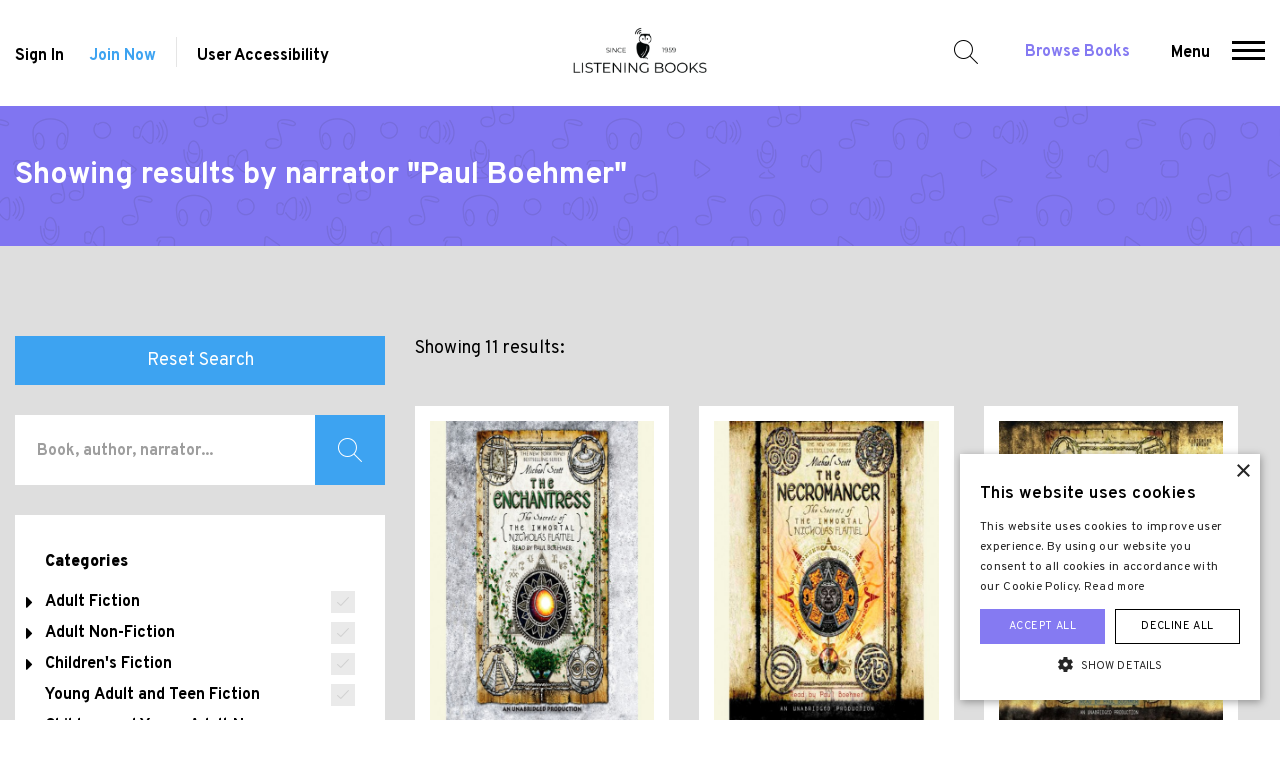

--- FILE ---
content_type: text/html; charset=UTF-8
request_url: https://www.listening-books.org.uk/library/search?narrator=1329
body_size: 9358
content:
<!doctype html>
<html lang="en">
<head>
<title>Library - Search - Listening Books</title>
<meta charset="utf-8">
<meta http-equiv="X-UA-Compatible" content="IE=edge">
<meta name="viewport" content="width=device-width, minimum-scale=1.0, user-scalable=yes">
<link rel="stylesheet" href="/static/web/css/main.css?_m=1758699098">
<link href="https://fonts.googleapis.com/css?family=Overpass:300,300i,400,400i,600,600i,700,700i,900" rel="stylesheet">
<link rel="icon" type="image/png" href="/favicon.png?_m=1758699098">
<link rel="apple-touch-icon" sizes="128x128" href="/static/web/images/touch.png?_m=0">
<link rel="stylesheet" href="https://cdnjs.cloudflare.com/ajax/libs/font-awesome/4.7.0/css/font-awesome.css" />
<link rel="manifest" href="/manifest.json">


<meta name="description" content="Search for your favourite audiobooks with Listening Books">

<link rel="canonical" href="https://www.listening-books.org.uk/library/search">

<meta property="og:title" content="Library - Search - Listening Books">
<meta property="og:description" content="Search for your favourite audiobooks with Listening Books">
<meta property="og:type" content="website">
<meta property="og:url" content="https://www.listening-books.org.uk/library/search">
<meta property="og:site_name" content="Listening Books">

<meta name="twitter:card" content="summary">
<meta name="twitter:site" content="@ListeningBooks">
<meta name="twitter:title" content="Library - Search - Listening Books">
<meta name="twitter:url" content="https://www.listening-books.org.uk/library/search">
<meta name="twitter:description" content="Search for your favourite audiobooks with Listening Books">

    <meta property="og:image" content="https://www.listening-books.org.uk/static/web/images/logo-og.png?_m=1758699098">
    <meta name="twitter:image" content="https://www.listening-books.org.uk/static/web/images/logo-og.png?_m=1758699098">
    <meta name="twitter:image:alt" content="Listening Books">


    <meta name="robots" content="noindex">
    <meta name="googlebot" content="noindex">

<script type="application/ld+json">
{
  "@context": "https://schema.org",
  "@type": "Organization",
  "name": "Listening Books",
  "url": "https://www.listening-books.org.uk",
  "logo": "https://www.listening-books.org.uk/static/web/images/logo-og.png?_m=1758699098",
  "address": {
    "@type": "PostalAddress",
    "streetAddress": "The Foundry, 17 Oval Way",
    "addressLocality": "London",
    "postalCode": "SE11 5RR",
    "addressCountry": "United Kingdom"
  },
  "contactPoint": {
    "@type": "ContactPoint",
    "contactType": "Customer Support",
    "telephone": "+442074079417",
    "faxNumber": "+442074079417",
    "email": "info@listening-books.org.uk"
  },
  "sameAs": [
    "https://www.facebook.com/ListeningBooks12/","https://twitter.com/ListeningBooks","https://www.linkedin.com/company/listening-books/","https://www.instagram.com/listeningbooks/"
  ]
}
</script>

<script type="text/javascript" charset="UTF-8" src="//cdn.cookie-script.com/s/db4e6f5bb75b68a73e91f17a3ddc4d23.js"></script>

<!-- Global site tag (gtag.js) - Google Analytics -->
<script async src="https://www.googletagmanager.com/gtag/js?id=UA-39390888-1"></script>
<script>
  window.dataLayer = window.dataLayer || [];
  function gtag(){dataLayer.push(arguments);}
  gtag('js', new Date());

  gtag('config', 'UA-39390888-1');
</script>

<meta name="facebook-domain-verification" content="vpf1sea40ar5j3sjut4g83xutymhbx" />




</head>
<body>
<header class="header">
    <div class="containers">
        <div class="left">

                            <a href="/sign-in">Sign In</a>
                <a class="color-blue" href="/join">Join Now</a>
            
            <span class="sep"></span>
            <div id="ux">User Accessibility  <span class="icon-usa"></span>
                <ul id="access">
                    <li>
                        <span class="fontSizes max"></span>
                        <span class="fontSizes increse"></span>
                        <span class="fontSizes decrese"></span>
                        <p>Increase Font</p>
                    </li>
                    <li>
                        <span class="invertColour off"></span>
                        <span class="invertColour on"></span>
                        <p>Invert Colours</p>
                    </li>
                </ul>
            </div>
        </div>
        <div class="center">
            <a href="/">
                <img class="dont-invert" src="/static/web/images/logo.png?_m=1758699098" alt="Listening Books">
            </a>
        </div>
        <div class="right">
            <span id="search">Search for a Book</span>
            <a class="color-brand" href="/library">Browse Books</a>
            <span id="menu">
                <span role="button">Menu</span>
                <span role="button" aria-label="Menu">
                  <span></span>
                  <span></span>
                  <span></span>
                </span>
            </span>
        </div>
    </div>
    <div id="main-search">
        <div class="containers">
            <div class="container">
                <form action="/library/search" method="get" id="auto-complete-form">
                    <input aria-label="Search for a book, author, narrator" id="auto-complete" type="text" placeholder="Search for a book, author, narrator..." name="q" required>
                    <input type="submit" value="" aria-label="Search">
                </form>
            </div>
            <span id="close-search"></span>
        </div>
    </div>
    <div id="main-menu">
        <div class="containers">
            <!--<div class="navs"></div>-->
                                                            
                    <div class="navs">

                                                    <ul id="mobile-close-menu">
                                <li class="icon-close"></li>
                            </ul>
                            
                            <ul class="show-on-mobile">
                                <li>

                                                                            <a href="/sign-in">Sign In</a><br>
                                        <a class="color-blue" href="/join">Join Now</a><br>
                                        <a class="color-brand" href="/library">Browse All Our Books</a>
                                    
                                </li>
                            </ul>
                        
                        <ul>
                            <li><a href="/">Home</a></li>

                                                                                                                                                                                                                                                                                                                                                                                                                                                                                                                                                                                                                                                                                                                                                                                                                                                                                                                                                                                                                                                                                                                                                                                                                                                                                                                                                                                                                                                                                                                                                                                                                                                                                                                                                                                                                                                                                                                                                                                                                                                                                                                                                                                                                                                                                                                                                                                                                                                                                                                                                                                                                                                                                                                                                                                                                                                                                                                                                                                                                                                                                                                                                                                                                                                                                                                                                                                                                                                                                                                                                                                                                                                                                                                                                                                                                                                                                                                                                                                                                                                                                                                                                                                                                                                                                                                                                                                                                                                                                                                                                                                                                                                                                                                                                                                                                                                                                                                                                                                                                                                                                                                                                                                                                                                                                                                                                                                                                                                                                                                                                                                                                                                                                                                                                                                                                                                                                                                                                                                                                                                                                                                                                                                                                                                                                                                                                                                                                                                                                                                                                                                                                                                                                                                                                                                                                                                                                                                                                                                                                                                                                                                                                                                                                                                                                                                                                                                                                                                                                                                                                                                                                                                                                                                                                                                                                                                                                                                                                                                                                                                                                                                                                                                                                                                                                                                                                                                                                                                                                                                                                                                                                                                                                                                                                                                                                                                                                                                                                                                                                                                                                                                                                                                                                                                                                                                                                                                                                                                                                                                                                                                                                                                                                                                                                                                                                                                                                                                                                                        <li><a href="/privacy-policy">Privacy Policy</a></li>
                                                                                                                                                                                                                                                                                                                                                                                                                                                                                                        <li><a href="/terms-and-conditions">Terms and Conditions</a></li>
                                                                                                                                                                                                                                                                                                                                                                                                                                                                                                                                                                                                                                                                                                                                                                                                                                                                                                                                                                                                                                                                                                                                                                                                                                                                                                                                                                                                                                                                                                                                                                                                                                                                                                                                                                                                                                                                                                                                                                                                                                                                                                                                                                                                                                                                                                                                                                                                                                                                                                                                                                                                                                                                                                                                                                                                            
                        </ul>
                    </div>
                                                                                                                                                                                                                                                                                                                                                                                                                                                                                                                                                                                                                                                                                                                                    
                    <div class="navs">

                        
                        <ul>
                            <li><a href="/about-us">About Us</a></li>

                                                                                                                                                                                                                                                                                                                                                                                                                                                                                                                                                                                                                                                                                                                                                                                                                                                                                                                                                                                                                                                                                                                                                                                                                        <li><a href="/about-us/membership">Membership</a></li>
                                                                                                                                                                                                                                                                                                                                                                                                                                                                                                                                                                                                                                                                                                                                                                                                                                                                                                                                                                                                                                                                                                                                                                                                                                                                                                                                                                                                                                                                                                        <li><a href="/our-services">How Our Service Works</a></li>
                                                                                                                                                                                                                                                                                                                                                                                                                                                                                                                                                                                                                                                                                                                                                                                                                                                                                <li><a href="/our-projects">Our Projects</a></li>
                                                                                                                                                                                                                                                                                                                                                                                                                                                                                                                                                                                                                                <li><a href="/celebrity-support">Celebrity Support</a></li>
                                                                                                                                                                                                                                                                                                                                                                                                                                                                                                                                                                                                                                <li><a href="/our-people">Our People</a></li>
                                                                                                                                                                                                                                                                                                                                                                                                                                                                                                                                                                    <li><a href="/work-with-us">Work with Us</a></li>
                                                                                                                                                                                                                                                                                                                                                                                                                                                                                                        <li><a href="/faqs">FAQs</a></li>
                                                                                                                                                                                                                                                                                                                                                                                <li><a href="/annual-review">Annual Review</a></li>
                                                                                                                                                                                                                                                                                                                                                                                                                                            <li><a href="/news">News</a></li>
                                                                                                                                                                                                                                                                                                                                                                                                                                                                                                                                                                    <li><a href="/links">Links</a></li>
                                                                                                                                                                                                                                                                                                                                                                                                                                                                                                                                                                                                                                                                                                                                                        <li><a href="/about-us/testimonials">Testimonials</a></li>
                                                                                                                                                                                                                                                                                                                                                                                                                                                                                                                                                                                                                                                                                                                                                                                                                                                                                                                                                                                                                                                                                                                                                                                                                                                                                                                                                                                                                                                                                                                                                                                                                                                                                                                                                                                                                                                                                                                                                                                                                                                                                                                                                                                                                                                                                                                                                                                                                                                                                                                                                                                                                                                                                                                                                                                                                                                                                                                                                                                                                                                                                                                                                                                                                                                                                                                                                                                                                                                                                                                                                                                                                                                                                                                                                                                                                                                                                                                                                                                                                                                                                                                                                                                                                                                                                                                                                                                                                                                                                                                                                                                                                                                                                                                                                                                                                                                                                                                                                                                                                                                                                                                                                                                                                                                                                                                                                                                                                                                                                                                                                                                                                                                                                                                                                                                                            
                        </ul>
                    </div>
                                                                                                                                                                                                                                                                                                                                                                                                                                                                                                                                                            
                    <div class="navs">

                        
                        <ul>
                            <li><a href="/education">Education</a></li>

                                                                                                                                                                                                                                                                                                                                                                                                                                                                                                                                                                                                                                                                                                                                                                                                                                                                                                                                                                                                                                                                                                                                                            <li><a href="/education/how-we-can-support-your-school">How We Can Support Your School</a></li>
                                                                                                                                                                                                                                                                                                                                                                                                                                                                                                                                                                                                                                                                                                                                                                                                                                                                                                                                                                                                                                                                                                                                                                                                                                                                                                                                                                                                                                            <li><a href="/education/membership-for-schools">Membership for Schools</a></li>
                                                                                                                                                                                                                                                                                                                                                                                                                                                                                                                                                                                                                                                                                                                                                                                                                    <li><a href="/education/the-duke-of-edinburgh-bronze-skills-award">The Duke of Edinburgh Skills Award</a></li>
                                                                                                                                                                                                                                                                                                                                                                                                                                                                                                                                                                                                                                                                                                                                                                                                                                                                                                                                                                                                                                                                                                                                                                                                                                                                                                                                                                                                                                                                                                                                                                                                                                                                                                                                                                                                                                                                                                                                                                                                        <li><a href="/education/sound-learning-listening-books-educational-initiative">Sound Learning Books</a></li>
                                                                                                                                                                                                                                                                                                                                                                                                                                                                                                                                                                                                                                                                                                                                                                                                                                                                                                                                                                                                                                                                                                                                                                                                                                                                                                                    <li><a href="/education/emPSN-schools">emPSN - Support for Schools</a></li>
                                                                                                                                                                                                                                                                                                                                                                                <li><a href="/education/london-grid-for-learning">LGfL – The National Grid for Learning</a></li>
                                                                                                                                                                                                                                                                                                                                                                                                                                                                                                                                                                                                                                                                                                                                                                                                                                                                                                                                                                                                                                                                                                                                                                                                                                                                                                                                                                                                                                                                                                                                                                                                                                                                                                                                                                                                                                                                                                                                                                                                                                                                                                                                                                                                                                                                                                                                                                                                                                                                                                                                                                                                                                                                                                                                                                                                                                                                                                                                                                                                                                                                                                                                                                                                                                                                                                                                                                                                                                                                                                                                                                                                                                                                                                                                                                                                                                                                                                                                                                                                                                                                                                                                                                                                                                                                                                                                                                                                                                                                                                                                                                                                                                                                                                                                                                                                                                                                                                                                                                                                                                                                                                                                                                                                                                                                                                                                                                                                                                                                                                                                                                                                                                                                                                                                                                                                                                                                                                                                                                                                                                                                                                                                                                                                                                                                                                                                                                                                                                    
                        </ul>
                    </div>
                                                                                                                                                                                                                                                                                                                                                                                                                
                    <div class="navs">

                        
                        <ul>
                            <li><a href="/library">Audiobooks</a></li>

                                                                                                                                                                                                                                                                                                                                                                                                                                                                        <li><a href="/suggested-reading">Suggested Reading</a></li>
                                                                                                                                                                                                                                                                                                                                                                                                                                                                                                                                                                                                                                                                                                                                                                                                                                                                                                                                                                                                                                                                                                                                                                                                                                                                                                                                                                                                                                                                                                                                                                                                                                <li><a href="/library/top-10-downloads">Top 10 Downloads</a></li>
                                                                                                                                                                                                                                                                                                                                                                                                                                                                                                                                                                                                                                                                                                                                                                                                                                                                                                                                                                                                                                                                                                                                                                                                                                                                                                                                                                                                                                                                                                                                                                                                                                                                                                                                                                                                                                                                                                                                                                                                                                                                                                                                                                                                                                                                                                                                                                                                                                            <li><a href="/library/the-listening-books-club">The Listening Books Club</a></li>
                                                                                                                                                                                                                                                                                                                                                                                                                                                                                                                                                                                                                                                                                                                                                                                                                                                                                                                                                                                                                                                                                                                                                                                                                                                                                                                                                                                                                                                                                                                                                                                                                                                                                                                                                                                                                                                                                                                                                                                                                                                                                                                                                                                                                                                                                                                                                                                                                                                                                                                                                                                                                                                                                                                                                                                                                                                                                                                                                                                                                                                                                                                                                                                                                                                                                                                                                                                                                                                                                                                                                                                                                                                                                                                                                                                                                                                                                                                                                                                                                                                                                                                                                                                                                                                                                                                                                                                                                                                                                                                                                                                                                                                                                                                                                                                                                                                                                                                                                                                                                                                                                                                                                                                                                                                                                                                                                                                                                                                                                                                                                                                                                                                                                                                                                                                                                                                                                                                                                                                                                                                                                                                                                                                                                                                                                                                                                                                                                                                                                                                                                                                                                                                                                                                                                                                                                                                                                                                                                                                                                                                                                                                                                                                                                                                                                                                                                                                                                                                                                                                                                                                                                                                                                                                                                                                                                                                                                                                                                                                                                                                                                                                                                                                                                                                                                                                                                                                                                                                                                                                                                                                                                                                                                                                                                                                                            
                        </ul>
                    </div>
                                                                                                                                                                                                                                                                                                                            
                    <div class="navs">

                        
                        <ul>
                            <li><a href="/members">Members</a></li>

                                                                                                                                                                                                                                                                                                                                                                                                                                                                                                                                                                                                                                                                                                                                                                                                                                                                                                                                                                                                                                                                                                                                                                                                                                                                                                                                                                                                                                                                                                                                                                                                                                                                                                                                                                                                                                                                                                                                                                                                                                                                                                                                                                                                                                                                                                                                                                                                                                                                                                                                                                                                                                                                                                                                                                                                                                                                                                                                                                                                                                                                                                                                                                                                                                                                                                                                                                                                                                                                                                                                                                                                                                                                                                                                                                                                                                                                                                                                                                                                                                                                                                                                                                                                                                                                                                                                                                                                                                                                                                                                                                                                                                                                                                                                                                                                                                                                                                                                                                                                                                                                                                                                                                                                                                                                                                                                                                                                                                                                                                                                                                                                                                                                                                                                                                                                                                                                                                                                                                                                                                                                                                                                                                                                                                                                                                                                                                                                                                                                                                                                                                                                                                                                                                                                                                                                                                                                                                                                                                                                                                                                                                                                                                                                                                                                                                                                                                                                                                                                                                                                                                                                                                                                                                                                                                                                                                                                                                                                                                                                                                                                                                                                                                                                                                                                                                                                                                                                                                                                                                                                                                                                                                                                                                                                                                                                                                                                                                                                                                                                                                                                                                                                                                                                                                                                                                                                                                                                                                                                                                                                                                                                                                                                                                                                                                                                                                                                                                                                                                                                                                                                                                                                                                                                                        <li><a href="/sign-in">Sign In</a></li>
                                                                                                                                                                                                                                                                                                                                                                                                                                                                                                        <li><a href="/join">Join Now</a></li>
                                                                                                                                                                                                                                                                                                                                                                                                                                                                                                                                                                                                                                                                                                                                                                                                                                                                                                                                                                                                                                                                                                                                                                                                                                                                                                                                                                                                                                                                                                                                                                                                                                                                                                                                                                                                                                                                                                                                                                                                                                                                                                                                                                                                                                                                                                                                                                                                                                                                                                                                                            
                        </ul>
                    </div>
                                                                                                                                                                                                                                                                    
                    <div class="navs">

                        
                        <ul>
                            <li><a href="/extra">Extra</a></li>

                                                                                                                                                                                                                                                                                                                                                                                                                                                                                                                                                                                                                                                                                                                                                                                                                                                                                                                                                                                                                                                                                                <li><a href="/extra/purchase-a-gift-membership">Purchase a Gift Membership</a></li>
                                                                                                                                                                                                                                                                                                                                                                                                                                                                                                                                                                                                                                                                                                                                                        <li><a href="/blog">Blog</a></li>
                                                                                                                                                                                                                                                                                                                                                                                                                                                                                                                                                                                                                                                                                                                                                                                                                                                                                                                                                                                                                                                                                                                                                                                                                                                                                                                                                                                                                                                                                                                                                                                                                                                                                                                                                                                                                                                                                                                                                                                                                                                                                                                                <li><a href="/extra/Newspapers-and-Magazines">Newspapers and Magazines</a></li>
                                                                                                                                                                                                                                                                                                                    <li><a href="/extra/the-listening-books-podcast">The Listening Books Podcast</a></li>
                                                                                                                                                                                                                                                                                                                                                                                                                                                                                                                                                                                                                                                                                                                                                                                                                    <li><a href="/extra/author-interviews">Author Interviews</a></li>
                                                                                                                                                                                                                                                                                                                                                                                                                                                                                                                                                                                                                                                                                                                                                                                                                                                                                                                                            <li><a href="/extra/members-choice-award">Members&#039; Choice Award</a></li>
                                                                                                                                                                                                                                                                                                                                                                                                                                                                                                                                                                                                                                                                                                                                                                                                                                                                                                                                                                                                                                                                                                                                                                                                                                                                                                                                                                                                                                                                                                                                                                                                                                                                                                                                                                                                                                                                                                                                                                                                                                                                                                                                                                                                                                                                                                                                                                                                                                                                                                                                                                                                                                                                                                                                                                                                                                                                                                                                                                                                                                                                                                                                                                                                                                                                                                                                                                                                                                                                                                                                                                                                                                                                                                                                                                                                                                                                                                                                                                                                                                                                                                                                                                                                                                                                                                                                                                                                                                                                                                                                                                                                                                                                                                                                                                                                                                                                                                                                                                                                                                                                                                                                                                                                                                                                                                                                                                                                                                                                                                                                                                                                                                                                                                                                                                                                                                                                                                                                                                                                                                                                                                                                                                                                                                                                                                                                                                                                                                                                                                                                                                                                                                                                                                                                                                                                                                                                                                                                                                                                                                                                                                                                                                                                                                                                                                                                                                                                                                                                                                
                        </ul>
                    </div>
                                                                                                                                                                                                                                                                    
                    <div class="navs">

                        
                        <ul>
                            <li><a href="/help-us">Help Us</a></li>

                                                                                                                                                                                                                                                                                                                                                                                                                                                                                                                                                                                                                                                                                                                                                                                                                                                                                                                                                                                                                                                                                                                                                                                                                                                                                                                                                                                                                                                                                                                                                                                                                                                                                                                                                                                                                                                                                                                                                                                                                                                                                                                                                                                                                                                                                                                                                                                                                                                                                                                                                                                                                                                                                                                                                                                                                                                                                                                                                                                                                                                                                                                                                                                                                                                                                                                                                                                                                                                                                                                                                                                                                                                                                                                                                                                                                                                                                                                                                                                                                                                                                                                                                                                                                                                                                                                                                                                                                                                                                                                                                                                                                                                                                                                                                                                                                                                                                                                                                                                                                                                                                                                                                                                                                                                                                                                                                                                                                                                                                                                                                                                                                                                                                                                                                                                                                                                                                                                                                                                                                                                                                                                                                                                                                                                                                                                                                                                                                                                                                                                                                                                                                                                                                                                                                                                                                                                                                                                                                                                                                                                                                                                                                                                                                                                                                                                                                                                                                                                                                                                                                                                                                                                                                                                                                                                                                                                                                                                                                                                                                                                                                                                                                                                                                                                                                                                                                                                                                                                                                                                                                                                                                                                                                                                                                                                                                                                                                                                                                                                                                                                                                                                                                                                                                                                                                                                                                                                                                                                                                                                                                                                                                                                                                                                                                                                                                                                                                                                                                                                                                                                                                                                                                            <li><a href="/help-us/donations">Donations</a></li>
                                                                                                                                                                                                                                                                                                                                                                                                                                                                                                        <li><a href="/donate">Donate Now</a></li>
                                                                                                                                                                                                                                                                                                                                                                                                                                                                                                        <li><a href="/gift-aid">Gift Aid</a></li>
                                                                                                                                                                                                                                                        <li><a href="/help-us/volunteer">Volunteer</a></li>
                                                                                                                                                                                                                                                                                                                                                                                                                                                                                                                                                                                                                                                                                                                                                                                                                                                                                                                                                                                                                                                                                                                                                                                                                                                                                                                                                                                                                                                                                                                                                                                                                                                                                                                                                                                                                                                                                                                                                                                                
                        </ul>
                    </div>
                                                                                                                                                                                                                                                                                                                                                                                                                                                                                                                                                            
                    <div class="navs">

                        
                        <ul>
                            <li><a href="/contact">Contact</a></li>

                                                                                                                                                                                                                                                                                                                                                                                                                                                                                                                                                                                                                                                                                                                                                                                                                                                                                                                                                                                                                                                                                                                                                                                                                                                                                                                                                                                                                                                                                                                                                                                                                                                                                                                                                                                                                                                                                                                                                                                                                                                                                                                                                                                                                                                                                                                                                                                                                                                                                                                                                                                                                                                                                                                                                                                                                                                                                                                                                                                                                                                                                                                                                                                                                                                                                                                                                                                                                                                                                                                                                                                                                                                                                                                                                                                                                                                                                                                                                                                                                                                                                                                                                                                                                                                                                                                                                                                                                                                                                                                                                                                                                                                                                                                                                                                                                                                                                                                                                                                                                                                                                                                                                                                                                                                                                                                                                                                                                                                                                                                                                                                                                                                                                                                                                                                                                                                                                                                                                                                                                                                                                                                                                                                                                                                                                                                                                                                                                                                                                                                                                                                                                                                                                                                                                                                                                                                                                                                                                                                                                                                                                                                                                                                                                                                                                                                                                                                                                                                                                                                                                                                                                                                                                                                                                                                                                                                                                                                                                                                                                                                                                                                                                                                                                                                                                                                                                                                                                                                                                                                                                                                                                                                                                                                                                                                                                                                                                                                                                                                                                                                                                                                                                                                                                                                                                                                                                                                                                                                                                                                                                                                                                                                                                                                                                                                                                                                                                                                                                                                                                                                                                                                                                                                                                                                                                                                                                                                                                                                                                                                                                                                                                                                                                                                                                                                                                                                                                                                                                                                                                                                                                                                                                                                                                                                                                                                                                                                                                                                                                                                                                                                                                                                                                                                                                                                                                                                                                                                                                                                                                                                                                                                                                                                                                                                                                                                                                                                                                                                                                                                                                                                                                                                                                                                                                                                                                                                                                                                                                                                                                                                                                                                                                    
                        </ul>
                    </div>
                                                                                                                                                                                                                                                                                                                                                                                                                                                                                                                                                                                                                                                                                                                                                                                                                                                                                                                                                                                                                                                                                                                                                                                                                                                                                                                                                                                                                                                                                                                                                                                                                                                                                                                                                                                                                                                                                                                                                                                                                                                                                                                                                                                                                                                                                                                                                                                                                                                                                                                                                                                                                                                                                                                                                                                                                                                                                                                                                                                                                                                                                                                                                                                                                                    
        </div>
    </div>
</header>
<div class="heading">
<div class="containers">
<div class="row">
<div class="col-xs-12">
<h1>Showing results by narrator &quot;Paul Boehmer&quot;</h1>
</div>
</div>
</div>
</div>
<div class="search_result_page search" id="startres">
<div class="containers">
<div class="row">
<div class="_search_filter col-xs-4">
<form id="lsf" method="post" action="/library/search-proxy">

    <div class="row">
    <div class="col-12 reset-search">
    <a class="button blue" href="/library">Reset Search</a>
    </div>
    </div>

<fieldset style="position: relative">
<input type="text" placeholder="Book, author, narrator..." name="q" value="">
<input type="submit" value="">
</fieldset>
<fieldset style="display:none;">
<p>Format</p>
<label class="css-checkbox">
<input type="checkbox" name="format[]" value="2" onchange="$('#lsf').submit();"><span>Online</span>
</label>
<label class="css-checkbox">
<input type="checkbox" name="format[]" value="1" onchange="$('#lsf').submit();"><span>MP3 CD</span>
</label>
</fieldset>
<fieldset>
<p>Categories</p>
<div class="filter-categories">

    <label class="css-checkbox">
                    <i class="fa fa-caret-right show-subfilters"></i>
        
        <input id="bcpid-1" type="checkbox" name="category[]" value="1" onchange="$('#lsf').submit();">
        <span>Adult Fiction</span>
    </label>

            <div class="sub-filters" style="display: none">
                            <label class="css-checkbox"><input type="checkbox" name="category[]" value="2" onchange="$('#bcpid-1').prop('checked', false);$('#lsf').submit();"><span style="font-weight: normal;">&bull; Classics</span></label>
                            <label class="css-checkbox"><input type="checkbox" name="category[]" value="3" onchange="$('#bcpid-1').prop('checked', false);$('#lsf').submit();"><span style="font-weight: normal;">&bull; Crime, Thriller and Mysteries</span></label>
                            <label class="css-checkbox"><input type="checkbox" name="category[]" value="4" onchange="$('#bcpid-1').prop('checked', false);$('#lsf').submit();"><span style="font-weight: normal;">&bull; Historical Novels</span></label>
                            <label class="css-checkbox"><input type="checkbox" name="category[]" value="5" onchange="$('#bcpid-1').prop('checked', false);$('#lsf').submit();"><span style="font-weight: normal;">&bull; Horror</span></label>
                            <label class="css-checkbox"><input type="checkbox" name="category[]" value="6" onchange="$('#bcpid-1').prop('checked', false);$('#lsf').submit();"><span style="font-weight: normal;">&bull; Humour and Comedy</span></label>
                            <label class="css-checkbox"><input type="checkbox" name="category[]" value="7" onchange="$('#bcpid-1').prop('checked', false);$('#lsf').submit();"><span style="font-weight: normal;">&bull; Literature</span></label>
                            <label class="css-checkbox"><input type="checkbox" name="category[]" value="8" onchange="$('#bcpid-1').prop('checked', false);$('#lsf').submit();"><span style="font-weight: normal;">&bull; Novels</span></label>
                            <label class="css-checkbox"><input type="checkbox" name="category[]" value="9" onchange="$('#bcpid-1').prop('checked', false);$('#lsf').submit();"><span style="font-weight: normal;">&bull; Plays and Dramatisations</span></label>
                            <label class="css-checkbox"><input type="checkbox" name="category[]" value="10" onchange="$('#bcpid-1').prop('checked', false);$('#lsf').submit();"><span style="font-weight: normal;">&bull; Poetry</span></label>
                            <label class="css-checkbox"><input type="checkbox" name="category[]" value="11" onchange="$('#bcpid-1').prop('checked', false);$('#lsf').submit();"><span style="font-weight: normal;">&bull; Romance</span></label>
                            <label class="css-checkbox"><input type="checkbox" name="category[]" value="12" onchange="$('#bcpid-1').prop('checked', false);$('#lsf').submit();"><span style="font-weight: normal;">&bull; Science Fiction and Fantasy</span></label>
                            <label class="css-checkbox"><input type="checkbox" name="category[]" value="13" onchange="$('#bcpid-1').prop('checked', false);$('#lsf').submit();"><span style="font-weight: normal;">&bull; Short Stories</span></label>
                            <label class="css-checkbox"><input type="checkbox" name="category[]" value="52" onchange="$('#bcpid-1').prop('checked', false);$('#lsf').submit();"><span style="font-weight: normal;">&bull; British Radio Sitcoms and Sketch Shows</span></label>
                            <label class="css-checkbox"><input type="checkbox" name="category[]" value="53" onchange="$('#bcpid-1').prop('checked', false);$('#lsf').submit();"><span style="font-weight: normal;">&bull; Cosy Crime</span></label>
                            <label class="css-checkbox"><input type="checkbox" name="category[]" value="54" onchange="$('#bcpid-1').prop('checked', false);$('#lsf').submit();"><span style="font-weight: normal;">&bull; Family Sagas</span></label>
                            <label class="css-checkbox"><input type="checkbox" name="category[]" value="55" onchange="$('#bcpid-1').prop('checked', false);$('#lsf').submit();"><span style="font-weight: normal;">&bull; Feminist Literature</span></label>
                            <label class="css-checkbox"><input type="checkbox" name="category[]" value="57" onchange="$('#bcpid-1').prop('checked', false);$('#lsf').submit();"><span style="font-weight: normal;">&bull; LGBTQ+ Literature</span></label>
                    </div>
        <label class="css-checkbox">
                    <i class="fa fa-caret-right show-subfilters"></i>
        
        <input id="bcpid-14" type="checkbox" name="category[]" value="14" onchange="$('#lsf').submit();">
        <span>Adult Non-Fiction</span>
    </label>

            <div class="sub-filters" style="display: none">
                            <label class="css-checkbox"><input type="checkbox" name="category[]" value="15" onchange="$('#bcpid-14').prop('checked', false);$('#lsf').submit();"><span style="font-weight: normal;">&bull; Biography and Autobiography</span></label>
                            <label class="css-checkbox"><input type="checkbox" name="category[]" value="16" onchange="$('#bcpid-14').prop('checked', false);$('#lsf').submit();"><span style="font-weight: normal;">&bull; Business</span></label>
                            <label class="css-checkbox"><input type="checkbox" name="category[]" value="17" onchange="$('#bcpid-14').prop('checked', false);$('#lsf').submit();"><span style="font-weight: normal;">&bull; General Non Fiction</span></label>
                            <label class="css-checkbox"><input type="checkbox" name="category[]" value="18" onchange="$('#bcpid-14').prop('checked', false);$('#lsf').submit();"><span style="font-weight: normal;">&bull; Geography</span></label>
                            <label class="css-checkbox"><input type="checkbox" name="category[]" value="19" onchange="$('#bcpid-14').prop('checked', false);$('#lsf').submit();"><span style="font-weight: normal;">&bull; History</span></label>
                            <label class="css-checkbox"><input type="checkbox" name="category[]" value="20" onchange="$('#bcpid-14').prop('checked', false);$('#lsf').submit();"><span style="font-weight: normal;">&bull; Mind, Body and Spirit</span></label>
                            <label class="css-checkbox"><input type="checkbox" name="category[]" value="21" onchange="$('#bcpid-14').prop('checked', false);$('#lsf').submit();"><span style="font-weight: normal;">&bull; Music and the Arts</span></label>
                            <label class="css-checkbox"><input type="checkbox" name="category[]" value="22" onchange="$('#bcpid-14').prop('checked', false);$('#lsf').submit();"><span style="font-weight: normal;">&bull; Politics</span></label>
                            <label class="css-checkbox"><input type="checkbox" name="category[]" value="23" onchange="$('#bcpid-14').prop('checked', false);$('#lsf').submit();"><span style="font-weight: normal;">&bull; Science and Nature</span></label>
                            <label class="css-checkbox"><input type="checkbox" name="category[]" value="24" onchange="$('#bcpid-14').prop('checked', false);$('#lsf').submit();"><span style="font-weight: normal;">&bull; Sport</span></label>
                            <label class="css-checkbox"><input type="checkbox" name="category[]" value="25" onchange="$('#bcpid-14').prop('checked', false);$('#lsf').submit();"><span style="font-weight: normal;">&bull; Travel</span></label>
                            <label class="css-checkbox"><input type="checkbox" name="category[]" value="51" onchange="$('#bcpid-14').prop('checked', false);$('#lsf').submit();"><span style="font-weight: normal;">&bull; Self Help</span></label>
                            <label class="css-checkbox"><input type="checkbox" name="category[]" value="56" onchange="$('#bcpid-14').prop('checked', false);$('#lsf').submit();"><span style="font-weight: normal;">&bull; Feminist Non-Fiction</span></label>
                            <label class="css-checkbox"><input type="checkbox" name="category[]" value="58" onchange="$('#bcpid-14').prop('checked', false);$('#lsf').submit();"><span style="font-weight: normal;">&bull; LGBTQ+ Non-Fiction</span></label>
                            <label class="css-checkbox"><input type="checkbox" name="category[]" value="59" onchange="$('#bcpid-14').prop('checked', false);$('#lsf').submit();"><span style="font-weight: normal;">&bull; British Radio Comedy Shows</span></label>
                    </div>
        <label class="css-checkbox">
                    <i class="fa fa-caret-right show-subfilters"></i>
        
        <input id="bcpid-26" type="checkbox" name="category[]" value="26" onchange="$('#lsf').submit();">
        <span>Children&#039;s Fiction</span>
    </label>

            <div class="sub-filters" style="display: none">
                            <label class="css-checkbox"><input type="checkbox" name="category[]" value="60" onchange="$('#bcpid-26').prop('checked', false);$('#lsf').submit();"><span style="font-weight: normal;">&bull; Read Along</span></label>
                    </div>
        <label class="css-checkbox">
        
        <input id="bcpid-27" type="checkbox" name="category[]" value="27" onchange="$('#lsf').submit();">
        <span>Young Adult and Teen Fiction</span>
    </label>

        <label class="css-checkbox">
                    <i class="fa fa-caret-right show-subfilters"></i>
        
        <input id="bcpid-28" type="checkbox" name="category[]" value="28" onchange="$('#lsf').submit();">
        <span>Children and Young Adult Non-Fiction and Educational Titles</span>
    </label>

            <div class="sub-filters" style="display: none">
                            <label class="css-checkbox"><input type="checkbox" name="category[]" value="29" onchange="$('#bcpid-28').prop('checked', false);$('#lsf').submit();"><span style="font-weight: normal;">&bull; Art</span></label>
                            <label class="css-checkbox"><input type="checkbox" name="category[]" value="30" onchange="$('#bcpid-28').prop('checked', false);$('#lsf').submit();"><span style="font-weight: normal;">&bull; Business Studies</span></label>
                            <label class="css-checkbox"><input type="checkbox" name="category[]" value="31" onchange="$('#bcpid-28').prop('checked', false);$('#lsf').submit();"><span style="font-weight: normal;">&bull; Citizenship</span></label>
                            <label class="css-checkbox"><input type="checkbox" name="category[]" value="32" onchange="$('#bcpid-28').prop('checked', false);$('#lsf').submit();"><span style="font-weight: normal;">&bull; Drama and Theatre Studies</span></label>
                            <label class="css-checkbox"><input type="checkbox" name="category[]" value="33" onchange="$('#bcpid-28').prop('checked', false);$('#lsf').submit();"><span style="font-weight: normal;">&bull; English</span></label>
                            <label class="css-checkbox"><input type="checkbox" name="category[]" value="34" onchange="$('#bcpid-28').prop('checked', false);$('#lsf').submit();"><span style="font-weight: normal;">&bull; English Non Fiction</span></label>
                            <label class="css-checkbox"><input type="checkbox" name="category[]" value="35" onchange="$('#bcpid-28').prop('checked', false);$('#lsf').submit();"><span style="font-weight: normal;">&bull; Geography</span></label>
                            <label class="css-checkbox"><input type="checkbox" name="category[]" value="36" onchange="$('#bcpid-28').prop('checked', false);$('#lsf').submit();"><span style="font-weight: normal;">&bull; History</span></label>
                            <label class="css-checkbox"><input type="checkbox" name="category[]" value="37" onchange="$('#bcpid-28').prop('checked', false);$('#lsf').submit();"><span style="font-weight: normal;">&bull; ICT</span></label>
                            <label class="css-checkbox"><input type="checkbox" name="category[]" value="38" onchange="$('#bcpid-28').prop('checked', false);$('#lsf').submit();"><span style="font-weight: normal;">&bull; Maths</span></label>
                            <label class="css-checkbox"><input type="checkbox" name="category[]" value="39" onchange="$('#bcpid-28').prop('checked', false);$('#lsf').submit();"><span style="font-weight: normal;">&bull; Media Studies</span></label>
                            <label class="css-checkbox"><input type="checkbox" name="category[]" value="40" onchange="$('#bcpid-28').prop('checked', false);$('#lsf').submit();"><span style="font-weight: normal;">&bull; Modern Languages</span></label>
                            <label class="css-checkbox"><input type="checkbox" name="category[]" value="41" onchange="$('#bcpid-28').prop('checked', false);$('#lsf').submit();"><span style="font-weight: normal;">&bull; Music</span></label>
                            <label class="css-checkbox"><input type="checkbox" name="category[]" value="42" onchange="$('#bcpid-28').prop('checked', false);$('#lsf').submit();"><span style="font-weight: normal;">&bull; P.E.</span></label>
                            <label class="css-checkbox"><input type="checkbox" name="category[]" value="43" onchange="$('#bcpid-28').prop('checked', false);$('#lsf').submit();"><span style="font-weight: normal;">&bull; PSHE</span></label>
                            <label class="css-checkbox"><input type="checkbox" name="category[]" value="44" onchange="$('#bcpid-28').prop('checked', false);$('#lsf').submit();"><span style="font-weight: normal;">&bull; Philosophy</span></label>
                            <label class="css-checkbox"><input type="checkbox" name="category[]" value="45" onchange="$('#bcpid-28').prop('checked', false);$('#lsf').submit();"><span style="font-weight: normal;">&bull; Poetry</span></label>
                            <label class="css-checkbox"><input type="checkbox" name="category[]" value="46" onchange="$('#bcpid-28').prop('checked', false);$('#lsf').submit();"><span style="font-weight: normal;">&bull; Politics</span></label>
                            <label class="css-checkbox"><input type="checkbox" name="category[]" value="47" onchange="$('#bcpid-28').prop('checked', false);$('#lsf').submit();"><span style="font-weight: normal;">&bull; Psychology</span></label>
                            <label class="css-checkbox"><input type="checkbox" name="category[]" value="48" onchange="$('#bcpid-28').prop('checked', false);$('#lsf').submit();"><span style="font-weight: normal;">&bull; Religious Education</span></label>
                            <label class="css-checkbox"><input type="checkbox" name="category[]" value="49" onchange="$('#bcpid-28').prop('checked', false);$('#lsf').submit();"><span style="font-weight: normal;">&bull; Science</span></label>
                            <label class="css-checkbox"><input type="checkbox" name="category[]" value="50" onchange="$('#bcpid-28').prop('checked', false);$('#lsf').submit();"><span style="font-weight: normal;">&bull; Sociology</span></label>
                    </div>
    
<a href="/access-press-reader" style="font-weight: 700;" target="_blank">Newspapers and Magazines &nbsp; <i class="fa fa-external-link" aria-hidden="true"></i></a>

</div>
</fieldset>
<fieldset>
<p>Key Stage</p>
<select name="stage" onchange="$('#lsf').submit();">
<option value="">Show All</option>

    <option value="1">A Level</option>
    <option value="2">KS1</option>
    <option value="3">KS2</option>
    <option value="4">KS3</option>
    <option value="5">KS4</option>

</select>
</fieldset>
<fieldset>
<p>Length</p>
<label class="css-checkbox"><input type="checkbox" name="length[]" value="0_60" onchange="$('#lsf').submit();"><span>Under 1 Hour</span></label>
<label class="css-checkbox"><input type="checkbox" name="length[]" value="60_180" onchange="$('#lsf').submit();"><span>1 - 3 Hours</span></label>
<label class="css-checkbox"><input type="checkbox" name="length[]" value="180_360" onchange="$('#lsf').submit();"><span>3 - 6 Hours</span></label>
<label class="css-checkbox"><input type="checkbox" name="length[]" value="360_600" onchange="$('#lsf').submit();"><span>6 - 10 Hours</span></label>
<label class="css-checkbox"><input type="checkbox" name="length[]" value="600_9999" onchange="$('#lsf').submit();"><span>Over 10 Hours</span></label>
</fieldset>
<fieldset>
<p>Content</p>
<label class="css-checkbox"><input type="checkbox" name="content" value="exclude" onchange="$('#lsf').submit();"><span>Exclude violent/sexual books</span></label>
</fieldset>
<fieldset>
<p>Sort By</p>
<select name="sort" onchange="$('#lsf').submit();">
<option value="latest">Date: Latest Added</option>
<option value="earliest">Date: Earliest Added</option>

<option value="authoraz">Author: A to Z</option>
<option value="authorza">Author: Z to A</option>
<option value="shortest">Shortest Running Time</option>
<option value="longest">Longest Running Time</option>
</select>

</fieldset>
<input type="hidden" name="author" value="">
<input type="hidden" name="narrator" value="1329">
<input type="hidden" name="series" value="">
<input type="hidden" name="_token" value="XpkGcjXPzylMEyEuCsdfA7HdvdNLTxYiV3TVKBJD"></form>
</div>

<div class="remodal _modal pay-details" data-remodal-id="xmodal-br" data-remodal-options="hashTracking: false" style="max-width: 600px"><h5 style="text-align: center" id="xmodal-br-heading">heading</h5><div class="content"><button data-remodal-action="close" class="remodal-close"></button><div class="add_to_playlist" id="xmodal-br-contents">contents</div></div></div>
<div class="col-xs-8 _right-area">
<span class="show-filters"><span class="icon-zoom"></span> Filter Results </span>
<div class="review-comments" style="display:none;"></div>

    
    <div class="our_lib">
    <div class="container-fluid module">
    <div class="row">

    <div class="col-md-12">
                    <p>Showing 11 results:</p>
            </div>

    </div>
    <div class="row">

            <div class="col-lg-4 col-md-6">
<div>
<div>
<figure>
<a href="/book/the-enchantress/3493">

    <img src="https://listeningbooks.s3.eu-west-2.amazonaws.com/public/books/500x667/12933.jpg" alt="The Enchantress Cover" title="The Enchantress Cover">

</a>
</figure>
<p><a href="/book/the-enchantress/3493">The Enchantress</a></p>
<p class="author" style="margin-bottom:5px;min-height:1px;"><span>Author:</span> <a href="/library/search?author=1518">Michael Scott</a></p>


    <p class="author"><span>Series:</span> <a href="/library/search?series=644">The Secrets of the Immortal Nicholas Flamel</a>, Book 6</p>

<div class="rating">
<span></span><span></span><span></span><span></span><span></span>
</div>


<span class="icon-info show-more-icon"></span>
<div class="book_detail_page detailed">
<div class="container">
<div class="col-xs-12 white">
<div class="row">
<div class="col-lg-12">
<h1 class="title">The Enchantress</h1>
<div class="rating">
<span></span><span></span><span></span><span></span><span></span>
</div>
<div class="book-data">
<p><span>Author</span> Michael Scott</p>
<p><span>Narrator</span> Paul Boehmer</p>

    <p><span>Series</span>The Secrets of the Immortal Nicholas Flamel, Book 6</p>

<p><span>Duration</span> 14h 18m</p>
</div>
</div>
<div class="col-12">
<p class="desc">Read the sixth book in the New York Times bestselling The Secrets of the Immortal Nicholas Flamel series, perfect for fans of The Maze Runner and Percy Jackson and the Olympians.</p>
<a href="/book/the-enchantress/3493" class="button blue">View Book</a>
</div>
</div>
<span class="icon-close close-detail"></span>
</div>
<div class="clearfix"></div>
</div>
</div>
</div>
</div>
</div>
            <div class="col-lg-4 col-md-6">
<div>
<div>
<figure>
<a href="/book/the-necromancer/3466">

    <img src="https://listeningbooks.s3.eu-west-2.amazonaws.com/public/books/500x667/12960.jpg" alt="The Necromancer Cover" title="The Necromancer Cover">

</a>
</figure>
<p><a href="/book/the-necromancer/3466">The Necromancer</a></p>
<p class="author" style="margin-bottom:5px;min-height:1px;"><span>Author:</span> <a href="/library/search?author=1518">Michael Scott</a></p>


    <p class="author"><span>Series:</span> <a href="/library/search?series=644">The Secrets of the Immortal Nicholas Flamel</a>, Book 4</p>

<div class="rating">
<span></span><span></span><span></span><span></span><span></span>
</div>


<span class="icon-info show-more-icon"></span>
<div class="book_detail_page detailed">
<div class="container">
<div class="col-xs-12 white">
<div class="row">
<div class="col-lg-12">
<h1 class="title">The Necromancer</h1>
<div class="rating">
<span></span><span></span><span></span><span></span><span></span>
</div>
<div class="book-data">
<p><span>Author</span> Michael Scott</p>
<p><span>Narrator</span> Paul Boehmer</p>

    <p><span>Series</span>The Secrets of the Immortal Nicholas Flamel, Book 4</p>

<p><span>Duration</span> 11h 13m</p>
</div>
</div>
<div class="col-12">
<p class="desc">After fleeing to Ojai, then Paris, and escaping to London, Josh and Sophie Newman are finally home. And after everything they&#039;ve seen and learned in the past week, they&#039;re both more confused than ever about their future. Neither of them has mastered the magics they&#039;ll need to protect themselves from the Dark Elders, they&#039;ve lost Scatty, and they&#039;re...</p>
<a href="/book/the-necromancer/3466" class="button blue">View Book</a>
</div>
</div>
<span class="icon-close close-detail"></span>
</div>
<div class="clearfix"></div>
</div>
</div>
</div>
</div>
</div>
            <div class="col-lg-4 col-md-6">
<div>
<div>
<figure>
<a href="/book/the-warlock/3442">

    <img src="https://listeningbooks.s3.eu-west-2.amazonaws.com/public/books/500x667/12984.jpg" alt="The Warlock Cover" title="The Warlock Cover">

</a>
</figure>
<p><a href="/book/the-warlock/3442">The Warlock</a></p>
<p class="author" style="margin-bottom:5px;min-height:1px;"><span>Author:</span> <a href="/library/search?author=1518">Michael Scott</a></p>


    <p class="author"><span>Series:</span> <a href="/library/search?series=644">The Secrets of the Immortal Nicholas Flamel</a>, Book 5</p>

<div class="rating">
<span></span><span></span><span></span><span></span><span></span>
</div>


<span class="icon-info show-more-icon"></span>
<div class="book_detail_page detailed">
<div class="container">
<div class="col-xs-12 white">
<div class="row">
<div class="col-lg-12">
<h1 class="title">The Warlock</h1>
<div class="rating">
<span></span><span></span><span></span><span></span><span></span>
</div>
<div class="book-data">
<p><span>Author</span> Michael Scott</p>
<p><span>Narrator</span> Paul Boehmer</p>

    <p><span>Series</span>The Secrets of the Immortal Nicholas Flamel, Book 5</p>

<p><span>Duration</span> 10h 52m</p>
</div>
</div>
<div class="col-12">
<p class="desc">The Newman twins have finally been divided. The end is near. In San Francisco, Josh has chosen a side - and he will not stand with his sister, Sophie, or the Alchemyst, Nicholas Flamel. He has chosen to fight along side John Dee and the mysterious Virginia Dare. Sophie will do anything she can to find her brother, but her training must continue. Wi...</p>
<a href="/book/the-warlock/3442" class="button blue">View Book</a>
</div>
</div>
<span class="icon-close close-detail"></span>
</div>
<div class="clearfix"></div>
</div>
</div>
</div>
</div>
</div>
            <div class="col-lg-4 col-md-6">
<div>
<div>
<figure>
<a href="/book/the-underland-chronicles-book-3-gregor-and-the-curse-of-the-warmbloods/1261">

    <img src="https://listeningbooks.s3.eu-west-2.amazonaws.com/public/books/500x667/15288.jpg" alt="The Underland Chronicles Book 3: Gregor and the Curse of the Warmbloods Cover" title="The Underland Chronicles Book 3: Gregor and the Curse of the Warmbloods Cover">

</a>
</figure>
<p><a href="/book/the-underland-chronicles-book-3-gregor-and-the-curse-of-the-warmbloods/1261">The Underland Chronicles Book 3: Gregor and the Curse of the Warmbloods</a></p>
<p class="author" style="margin-bottom:5px;min-height:1px;"><span>Author:</span> <a href="/library/search?author=1367">Suzanne Collins</a></p>


    <p class="author"><span>Series:</span> <a href="/library/search?series=96">The Underland Chronicles</a>, Book 3</p>

<div class="rating">
<span></span><span></span><span></span><span></span><span></span>
</div>


<span class="icon-info show-more-icon"></span>
<div class="book_detail_page detailed">
<div class="container">
<div class="col-xs-12 white">
<div class="row">
<div class="col-lg-12">
<h1 class="title">The Underland Chronicles Book 3: Gregor and the Curse of the Warmbloods</h1>
<div class="rating">
<span></span><span></span><span></span><span></span><span></span>
</div>
<div class="book-data">
<p><span>Author</span> Suzanne Collins</p>
<p><span>Narrator</span> Paul Boehmer</p>

    <p><span>Series</span>The Underland Chronicles, Book 3</p>

<p><span>Duration</span> 7h 48m</p>
</div>
</div>
<div class="col-12">
<p class="desc">Rich in suspense and brimming with adventure, the New York Times-bestselling Underland Chronicles unfold the fate of the Underland and the great warrior, Gregor. Suzanne Collins is also the author of the bestselling Hunger Games trilogy.</p>
<a href="/book/the-underland-chronicles-book-3-gregor-and-the-curse-of-the-warmbloods/1261" class="button blue">View Book</a>
</div>
</div>
<span class="icon-close close-detail"></span>
</div>
<div class="clearfix"></div>
</div>
</div>
</div>
</div>
</div>
            <div class="col-lg-4 col-md-6">
<div>
<div>
<figure>
<a href="/book/the-underland-chronicles-book-4-gregor-and-the-marks-of-secret/1260">

    <img src="https://listeningbooks.s3.eu-west-2.amazonaws.com/public/books/500x667/15289.jpg" alt="The Underland Chronicles Book 4: Gregor and the Marks of Secret Cover" title="The Underland Chronicles Book 4: Gregor and the Marks of Secret Cover">

</a>
</figure>
<p><a href="/book/the-underland-chronicles-book-4-gregor-and-the-marks-of-secret/1260">The Underland Chronicles Book 4: Gregor and the Marks of Secret</a></p>
<p class="author" style="margin-bottom:5px;min-height:1px;"><span>Author:</span> <a href="/library/search?author=1367">Suzanne Collins</a></p>


    <p class="author"><span>Series:</span> <a href="/library/search?series=96">The Underland Chronicles</a>, Book 4</p>

<div class="rating">
<span></span><span></span><span></span><span></span><span></span>
</div>


<span class="icon-info show-more-icon"></span>
<div class="book_detail_page detailed">
<div class="container">
<div class="col-xs-12 white">
<div class="row">
<div class="col-lg-12">
<h1 class="title">The Underland Chronicles Book 4: Gregor and the Marks of Secret</h1>
<div class="rating">
<span></span><span></span><span></span><span></span><span></span>
</div>
<div class="book-data">
<p><span>Author</span> Suzanne Collins</p>
<p><span>Narrator</span> Paul Boehmer</p>

    <p><span>Series</span>The Underland Chronicles, Book 4</p>

<p><span>Duration</span> 7h 16m</p>
</div>
</div>
<div class="col-12">
<p class="desc">Rich in suspense and brimming with adventure, the New York Times-bestselling Underland Chronicles unfold the fate of the Underland and the great warrior, Gregor. Suzanne Collins is also the author of the bestselling Hunger Games trilogy. In the fourth volume of the critically acclaimed Underland Chronicles, Gregor is drawn ever deeper into a brewin...</p>
<a href="/book/the-underland-chronicles-book-4-gregor-and-the-marks-of-secret/1260" class="button blue">View Book</a>
</div>
</div>
<span class="icon-close close-detail"></span>
</div>
<div class="clearfix"></div>
</div>
</div>
</div>
</div>
</div>
            <div class="col-lg-4 col-md-6">
<div>
<div>
<figure>
<a href="/book/the-underland-chronicles-book-2-gregor-and-the-prophecy-of-bane/1259">

    <img src="https://listeningbooks.s3.eu-west-2.amazonaws.com/public/books/500x667/15290.jpg" alt="The Underland Chronicles Book 2: Gregor and the Prophecy of Bane Cover" title="The Underland Chronicles Book 2: Gregor and the Prophecy of Bane Cover">

</a>
</figure>
<p><a href="/book/the-underland-chronicles-book-2-gregor-and-the-prophecy-of-bane/1259">The Underland Chronicles Book 2: Gregor and the Prophecy of Bane</a></p>
<p class="author" style="margin-bottom:5px;min-height:1px;"><span>Author:</span> <a href="/library/search?author=1367">Suzanne Collins</a></p>


    <p class="author"><span>Series:</span> <a href="/library/search?series=96">The Underland Chronicles</a>, Book 2</p>

<div class="rating">
<span></span><span></span><span></span><span></span><span></span>
</div>


<span class="icon-info show-more-icon"></span>
<div class="book_detail_page detailed">
<div class="container">
<div class="col-xs-12 white">
<div class="row">
<div class="col-lg-12">
<h1 class="title">The Underland Chronicles Book 2: Gregor and the Prophecy of Bane</h1>
<div class="rating">
<span></span><span></span><span></span><span></span><span></span>
</div>
<div class="book-data">
<p><span>Author</span> Suzanne Collins</p>
<p><span>Narrator</span> Paul Boehmer</p>

    <p><span>Series</span>The Underland Chronicles, Book 2</p>

<p><span>Duration</span> 6h 33m</p>
</div>
</div>
<div class="col-12">
<p class="desc">Rich in suspense and brimming with adventure, the New York Times-bestselling Underland Chronicles unfold the fate of the Underland and the great warrior, Gregor. Suzanne Collins is also the author of the bestselling Hunger Games trilogy. In the months since Gregor first encountered the strange Underland beneath New York City, he&#039;s sworn he won&#039;t ev...</p>
<a href="/book/the-underland-chronicles-book-2-gregor-and-the-prophecy-of-bane/1259" class="button blue">View Book</a>
</div>
</div>
<span class="icon-close close-detail"></span>
</div>
<div class="clearfix"></div>
</div>
</div>
</div>
</div>
</div>
            <div class="col-lg-4 col-md-6">
<div>
<div>
<figure>
<a href="/book/the-underland-chronicles-book-1-gregor-the-overlander/1258">

    <img src="https://listeningbooks.s3.eu-west-2.amazonaws.com/public/books/500x667/15291.jpg" alt="The Underland Chronicles Book 1: Gregor the Overlander Cover" title="The Underland Chronicles Book 1: Gregor the Overlander Cover">

</a>
</figure>
<p><a href="/book/the-underland-chronicles-book-1-gregor-the-overlander/1258">The Underland Chronicles Book 1: Gregor the Overlander</a></p>
<p class="author" style="margin-bottom:5px;min-height:1px;"><span>Author:</span> <a href="/library/search?author=1367">Suzanne Collins</a></p>


    <p class="author"><span>Series:</span> <a href="/library/search?series=96">The Underland Chronicles</a>, Book 1</p>

<div class="rating">
<span></span><span></span><span></span><span></span><span></span>
</div>


<span class="icon-info show-more-icon"></span>
<div class="book_detail_page detailed">
<div class="container">
<div class="col-xs-12 white">
<div class="row">
<div class="col-lg-12">
<h1 class="title">The Underland Chronicles Book 1: Gregor the Overlander</h1>
<div class="rating">
<span></span><span></span><span></span><span></span><span></span>
</div>
<div class="book-data">
<p><span>Author</span> Suzanne Collins</p>
<p><span>Narrator</span> Paul Boehmer</p>

    <p><span>Series</span>The Underland Chronicles, Book 1</p>

<p><span>Duration</span> 6h 34m</p>
</div>
</div>
<div class="col-12">
<p class="desc">Rich in suspense and brimming with adventure, the New York Times-bestselling Underland Chronicles unfold the fate of the Underland and the great warrior, Gregor. Suzanne Collins is also the author of the bestselling Hunger Games trilogy. When eleven-year-old Gregor follows his little sister through a grate in the laundry room of their New York apar...</p>
<a href="/book/the-underland-chronicles-book-1-gregor-the-overlander/1258" class="button blue">View Book</a>
</div>
</div>
<span class="icon-close close-detail"></span>
</div>
<div class="clearfix"></div>
</div>
</div>
</div>
</div>
</div>
            <div class="col-lg-4 col-md-6">
<div>
<div>
<figure>
<a href="/book/the-sorceress/379">

    <img src="https://listeningbooks.s3.eu-west-2.amazonaws.com/public/books/500x667/16222.jpg" alt="The Sorceress Cover" title="The Sorceress Cover">

</a>
</figure>
<p><a href="/book/the-sorceress/379">The Sorceress</a></p>
<p class="author" style="margin-bottom:5px;min-height:1px;"><span>Author:</span> <a href="/library/search?author=1518">Michael Scott</a></p>


    <p class="author"><span>Series:</span> <a href="/library/search?series=644">The Secrets of the Immortal Nicholas Flamel</a>, Book 3</p>

<div class="rating">
<span></span><span></span><span></span><span></span><span></span>
</div>


<span class="icon-info show-more-icon"></span>
<div class="book_detail_page detailed">
<div class="container">
<div class="col-xs-12 white">
<div class="row">
<div class="col-lg-12">
<h1 class="title">The Sorceress</h1>
<div class="rating">
<span></span><span></span><span></span><span></span><span></span>
</div>
<div class="book-data">
<p><span>Author</span> Michael Scott</p>
<p><span>Narrator</span> Paul Boehmer</p>

    <p><span>Series</span>The Secrets of the Immortal Nicholas Flamel, Book 3</p>

<p><span>Duration</span> 14h 3m</p>
</div>
</div>
<div class="col-12">
<p class="desc">Nicholas Flamel&#039;s heart almost broke as he watched his beloved Paris crumble before him. The city was destroyed by Dee and Machiavelli, but Flamel played his own role in the destruction. Sophie and Josh Newman show every sign of being the twins of prophecy, and Flamel had to protect them and the pages from the Dark Elders.
But Nicholas grows weake...</p>
<a href="/book/the-sorceress/379" class="button blue">View Book</a>
</div>
</div>
<span class="icon-close close-detail"></span>
</div>
<div class="clearfix"></div>
</div>
</div>
</div>
</div>
</div>
            <div class="col-lg-4 col-md-6">
<div>
<div>
<figure>
<a href="/book/farseer-trilogy-book-1-assassins-apprentice/192">

    <img src="https://listeningbooks.s3.eu-west-2.amazonaws.com/public/books/500x667/16434.jpg" alt="Farseer Trilogy Book 1: Assassin&#039;s Apprentice Cover" title="Farseer Trilogy Book 1: Assassin&#039;s Apprentice Cover">

</a>
</figure>
<p><a href="/book/farseer-trilogy-book-1-assassins-apprentice/192">Farseer Trilogy Book 1: Assassin&#039;s Apprentice</a></p>
<p class="author" style="margin-bottom:5px;min-height:1px;"><span>Author:</span> <a href="/library/search?author=1818">Robin Hobb</a></p>


    <p class="author"><span>Series:</span> <a href="/library/search?series=604">Farseer Trilogy</a>, Book 1</p>

<div class="rating">
<span></span><span></span><span></span><span></span><span></span>
</div>


<span class="icon-info show-more-icon"></span>
<div class="book_detail_page detailed">
<div class="container">
<div class="col-xs-12 white">
<div class="row">
<div class="col-lg-12">
<h1 class="title">Farseer Trilogy Book 1: Assassin&#039;s Apprentice</h1>
<div class="rating">
<span></span><span></span><span></span><span></span><span></span>
</div>
<div class="book-data">
<p><span>Author</span> Robin Hobb</p>
<p><span>Narrator</span> Paul Boehmer</p>

    <p><span>Series</span>Farseer Trilogy, Book 1</p>

<p><span>Duration</span> 17h 18m</p>
</div>
</div>
<div class="col-12">
<p class="desc">The kingdom of the Six Duchies is on the brink of civil war when news breaks that the crown prince has fathered a bastard son and is shamed into abdication. The child&#039;s name is Fitz, and he is despised. Raised in the castle stables, only the company of the king&#039;s fool, the ragged children of the lower city, and his unusual affinity with animals pro...</p>
<a href="/book/farseer-trilogy-book-1-assassins-apprentice/192" class="button blue">View Book</a>
</div>
</div>
<span class="icon-close close-detail"></span>
</div>
<div class="clearfix"></div>
</div>
</div>
</div>
</div>
</div>
            <div class="col-lg-4 col-md-6">
<div>
<div>
<figure>
<a href="/book/the-farseer-trilogy-book-2-royal-assassin/191">

    <img src="https://listeningbooks.s3.eu-west-2.amazonaws.com/public/books/500x667/16435.jpg" alt="The Farseer Trilogy Book 2: Royal Assassin Cover" title="The Farseer Trilogy Book 2: Royal Assassin Cover">

</a>
</figure>
<p><a href="/book/the-farseer-trilogy-book-2-royal-assassin/191">The Farseer Trilogy Book 2: Royal Assassin</a></p>
<p class="author" style="margin-bottom:5px;min-height:1px;"><span>Author:</span> <a href="/library/search?author=1818">Robin Hobb</a></p>


    <p class="author"><span>Series:</span> <a href="/library/search?series=604">Farseer Trilogy</a>, Book 2</p>

<div class="rating">
<span></span><span></span><span></span><span></span><span></span>
</div>


<span class="icon-info show-more-icon"></span>
<div class="book_detail_page detailed">
<div class="container">
<div class="col-xs-12 white">
<div class="row">
<div class="col-lg-12">
<h1 class="title">The Farseer Trilogy Book 2: Royal Assassin</h1>
<div class="rating">
<span></span><span></span><span></span><span></span><span></span>
</div>
<div class="book-data">
<p><span>Author</span> Robin Hobb</p>
<p><span>Narrator</span> Paul Boehmer</p>

    <p><span>Series</span>Farseer Trilogy, Book 2</p>

<p><span>Duration</span> 29h 17m</p>
</div>
</div>
<div class="col-12">
<p class="desc">The second volume in Robin Hobb&#039;s internationally bestselling Farseer Trilogy. Honesty is the bedrock for any relationship. But how can Fitz - royal bastard, trainee assassin, holder of secrets crucial to the security of the kingdom - bare his soul to his beloved Molly? Danger lies all around him - from the raiders savaging the coastal towns, and f...</p>
<a href="/book/the-farseer-trilogy-book-2-royal-assassin/191" class="button blue">View Book</a>
</div>
</div>
<span class="icon-close close-detail"></span>
</div>
<div class="clearfix"></div>
</div>
</div>
</div>
</div>
</div>
            <div class="col-lg-4 col-md-6">
<div>
<div>
<figure>
<a href="/book/farseer-trilogy-book-3-assassins-quest/190">

    <img src="https://listeningbooks.s3.eu-west-2.amazonaws.com/public/books/500x667/16436.jpg" alt="Farseer Trilogy Book 3: Assassin&#039;s Quest Cover" title="Farseer Trilogy Book 3: Assassin&#039;s Quest Cover">

</a>
</figure>
<p><a href="/book/farseer-trilogy-book-3-assassins-quest/190">Farseer Trilogy Book 3: Assassin&#039;s Quest</a></p>
<p class="author" style="margin-bottom:5px;min-height:1px;"><span>Author:</span> <a href="/library/search?author=1818">Robin Hobb</a></p>


    <p class="author"><span>Series:</span> <a href="/library/search?series=604">Farseer Trilogy</a>, Book 3</p>

<div class="rating">
<span></span><span></span><span></span><span></span><span></span>
</div>


<span class="icon-info show-more-icon"></span>
<div class="book_detail_page detailed">
<div class="container">
<div class="col-xs-12 white">
<div class="row">
<div class="col-lg-12">
<h1 class="title">Farseer Trilogy Book 3: Assassin&#039;s Quest</h1>
<div class="rating">
<span></span><span></span><span></span><span></span><span></span>
</div>
<div class="book-data">
<p><span>Author</span> Robin Hobb</p>
<p><span>Narrator</span> Paul Boehmer</p>

    <p><span>Series</span>Farseer Trilogy, Book 3</p>

<p><span>Duration</span> 38h</p>
</div>
</div>
<div class="col-12">
<p class="desc">With the king no longer living and the heir, Verity, missing and declared dead, Prince Regal has treacherously seized the throne. Regal&#039;s torture has left Fitz more dead than alive, and more closely than ever bonded with his wolf. All who once loved him believe him dead: even Molly, now pregnant with his child. But he cannot go to her without placi...</p>
<a href="/book/farseer-trilogy-book-3-assassins-quest/190" class="button blue">View Book</a>
</div>
</div>
<span class="icon-close close-detail"></span>
</div>
<div class="clearfix"></div>
</div>
</div>
</div>
</div>
</div>
    
    </div>
    </div>
    </div>

    
</div>
</div>
</div>
</div>
<footer>
<div class="containers">
<div class="col">
    <img src="/static/web/images/footer-logo.png?_m=1758699098" alt="Listening Books Logo">
</div>
<div class="col">
    <p class="text-light">&copy; Listening Books 2025</p>
    <p class="text-light">All images are &copy; Listening Books unless <br> otherwise stated.</p>

    <script src="https://sealserver.trustwave.com/seal.js?style=invert&code=c0e24c8183414cf586b8ff7bf71fe4fb"></script>
</div>
<div class="col">
    <p>General Enquiries</p>
<p class="text-light"><a href="tel:+442074079417">020 7407 9417</a> / <a href="mailto:info@listening-books.org.uk">info@listening-books.org.uk</a></p>
<p>Membership and Audiobook Enquiries</p>
<p class="text-light"><a href="tel:+442072340522">020 7234 0522</a> / <a href="mailto:support@listening-books.org.uk">support@listening-books.org.uk</a></p>
</div>
<div class="col">
    <p>Registered Charity Number</p>
<p class="text-light">264221</p>
<p><strong><span style="color: #ffffff;">Company Number</span></strong></p>
<p class="text-light"><span style="color: #ffffff;">1056004</span></p>
<p>Patron</p>
<p class="text-light">Sir Stephen Fry</p>
<p class="text-light">&nbsp;</p>
</div>
<div class="col">
    <div>

            <a href="https://www.facebook.com/ListeningBooks12/" class="icon-fb" target="_blank" title="Facebook"></a>
    
            <a href="https://twitter.com/ListeningBooks" class="icon-tw" target="_blank" title="Twitter"></a>
    
            <a href="https://www.instagram.com/listeningbooks/" class="icon-inst" target="_blank" title="Instagram"></a>
    
            <a href="https://www.linkedin.com/company/listening-books/" class="icon-in" target="_blank" title="LinkedIn"></a>
    
    <p class="web-design">
        <a href="https://www.netdreams.co.uk/" target="_blank">Web Design London</a> <img src="/static/web/images/id-logo.png?_m=1758699098" alt="ID Studio Web Design Agency">
    </p>
    </div>
</div>
</div>
</footer>


<audio id="player" controls="controls" style="display: none">
    <source id="sourceOgg" src="" type="audio/ogg" />
    <source id="sourceMp3" src="" type="audio/mp3" />
    Your browser does not support the audio element.
</audio>

<script src="https://code.jquery.com/jquery-3.5.1.min.js" integrity="sha256-9/aliU8dGd2tb6OSsuzixeV4y/faTqgFtohetphbbj0=" crossorigin="anonymous"></script>
<script src="/static/web/js/build.js?_m=1758699098"></script>

<script>
    if ("serviceWorker" in navigator) {
        window.addEventListener("load", function () {
            navigator.serviceWorker.register("/service-worker.js");
        });
    }
</script>

<input type="hidden" id="g_csrf" value="XpkGcjXPzylMEyEuCsdfA7HdvdNLTxYiV3TVKBJD">





</body>
</html>


--- FILE ---
content_type: text/css
request_url: https://www.listening-books.org.uk/static/web/css/main.css?_m=1758699098
body_size: 287052
content:
form span.error{display:block;color:#f13d63 !important;font-weight:bold;font-size:1.6rem}form span.error+label{color:#f13d63 !important;font-weight:bold}form span.error+label+select{border-color:#f13d63 !important}form span.error+label+input{border-color:#f13d63 !important}form span.error+label+textarea{border-color:#f13d63 !important}form .placeholder{font-size:18px;color:#9e9e9e;font-weight:bold}@media only screen and (max-width:1400px){form .placeholder{font-size:1.6rem}}form input:not([type=submit]),form select,form textarea{-webkit-appearance:none;-moz-appearance:none;appearance:none;width:100%;padding-left:22px;color:black;font-size:18px}form input:not([type=submit]):focus,form select:focus,form textarea:focus{outline:none}form select{-webkit-appearance:none;-moz-appearance:none;appearance:none;background-repeat:no-repeat;background-position:100% center;background-image:url([data-uri]);height:54px;border:none;background-color:#f8f8f8}form input[type="submit"]{border:none}form input[type="submit"].button{padding-top:13px}form ::-webkit-input-placeholder{font-size:18px;color:#9e9e9e;font-weight:bold}@media only screen and (max-width:1400px){form ::-webkit-input-placeholder{font-size:1.6rem}}form :-moz-placeholder{font-size:18px;color:#9e9e9e;font-weight:bold}@media only screen and (max-width:1400px){form :-moz-placeholder{font-size:1.6rem}}form ::-moz-placeholder{font-size:18px;color:#9e9e9e;font-weight:bold}@media only screen and (max-width:1400px){form ::-moz-placeholder{font-size:1.6rem}}form :-ms-input-placeholder{font-size:18px;color:#9e9e9e;font-weight:bold}@media only screen and (max-width:1400px){form :-ms-input-placeholder{font-size:1.6rem}}form ::-ms-input-placeholder{font-size:18px;color:#9e9e9e;font-weight:bold}@media only screen and (max-width:1400px){form ::-ms-input-placeholder{font-size:1.6rem}}form :placeholder-shown{font-size:18px;color:#9e9e9e;font-weight:bold}@media only screen and (max-width:1400px){form :placeholder-shown{font-size:1.6rem}}form input:-webkit-autofill{font-size:18px;color:#9e9e9e;font-weight:bold}@media only screen and (max-width:1400px){form input:-webkit-autofill{font-size:1.6rem}}fieldset{-webkit-margin-start:0;-webkit-margin-end:0;-webkit-padding-before:0;-webkit-padding-start:0;-webkit-padding-end:0;-webkit-padding-after:0}.form fieldset{margin-bottom:10px}.form label{font-size:1.8rem;font-weight:500;margin-bottom:7px;display:block;text-align:left}.form input[type="text"],.form input[type="email"],.form input[type="password"]{height:54px}.form input[type="text"],.form textarea,.form input[type="email"],.form input[type="password"]{border:2px solid #959595}.form textarea{padding-top:20px;height:210px}.form input[type="submit"]{min-width:160px}#main-search .placeholder{font-size:1.8rem;font-weight:bold}#main-search ::-webkit-input-placeholder{font-size:1.8rem;font-weight:bold}#main-search :-moz-placeholder{font-size:1.8rem;font-weight:bold}#main-search ::-moz-placeholder{font-size:1.8rem;font-weight:bold}#main-search :-ms-input-placeholder{font-size:1.8rem;font-weight:bold}#main-search ::-ms-input-placeholder{font-size:1.8rem;font-weight:bold}#main-search :placeholder-shown{font-size:1.8rem;font-weight:bold}#main-search input:-webkit-autofill{font-size:1.8rem;font-weight:bold}@media only screen and (max-width:1400px){form select{font-size:1.6rem}}.select2-container--default .select2-selection--multiple{background-color:white;border:2px solid #959595 !important;border-radius:0 !important;cursor:text;padding:13px 16px 7px 19px}.select2-container--default .select2-selection--multiple .select2-selection__choice{background-color:#f7f7f7 !important;border:2px solid #959595 !important;border-radius:0 !important;cursor:default;float:left;margin-right:5px;margin-top:5px;padding:3px 5px 1px 5px !important;font-size:18px !important}.button{padding:10px 26px;border-width:2px;border-style:solid;display:inline-block;transition:background-color 300ms linear;text-align:center;cursor:pointer;min-width:160px;font-size:1.8rem}.button.large{padding:23px 0;min-width:350px;font-size:2.2rem}@media only screen and (max-width:1300px){.button.large{font-size:1.8rem}}@media only screen and (max-width:1024px){.button.large{font-size:1.7rem}}.button.padded{width:100%;max-width:300px}.button.white{background-color:white;color:#78e1d6}.button.blue{border-color:#3da3f1;background-color:#3da3f1;color:white}.button.blue:hover{background-color:#64b5f4;border-color:#64b5f4}.button.green{border-color:#78e1d6;background-color:#78e1d6;color:white}.button.green:hover{background-color:#8fe1d4;border-color:#8fe1d4}.button.brand{border-color:#857af2;background-color:#857af2;color:white}.button.brand:hover{background-color:#9991f4;border-color:#9991f4}.button.red{border-color:#f36a7d;background-color:#f36a7d;color:white}.button.red:hover{background-color:#f58897;border-color:#f58897}.button.orange{border-color:#f4ae56;background-color:#f4ae56;color:white}.button.orange:hover{background-color:#f3bb75;border-color:#f3bb75}.button.grey{border-color:#bebebe;background-color:#bebebe;color:white}.button.grey:hover{background-color:#cbcbcb;border-color:#cbcbcb}.button.resolve{width:260px}.button.resolve span{background-image:url([data-uri]);width:17px;height:17px;display:inline-block;vertical-align:text-top;margin-left:15px}.button.resolve.resolved{background-color:#f6f6f6;border-color:#f6f6f6;color:black}.button.resolve.resolved span{background-image:url([data-uri])}.button.paypal{background-image:url([data-uri]);height:57px;width:267px;padding:0;background-position:center;display:inline-block;border:2px solid #003087;background-repeat:no-repeat;border-radius:100px}/*!
 * Bootstrap Grid v4.0.0 (https://getbootstrap.com)
 * Copyright 2011-2018 The Bootstrap Authors
 * Copyright 2011-2018 Twitter, Inc.
 * Licensed under MIT (https://github.com/twbs/bootstrap/blob/master/LICENSE)
 */@-ms-viewport{width:device-width}html{box-sizing:border-box;-ms-overflow-style:scrollbar}*,*::before,*::after{box-sizing:inherit}.container{width:100%;padding-right:15px;padding-left:15px;margin-right:auto;margin-left:auto}@media (min-width:576px){.container{max-width:540px}}@media (min-width:768px){.container{max-width:720px}}@media (min-width:992px){.container{max-width:960px}}@media (min-width:1200px){.container{max-width:1140px}}.container-fluid{width:100%;padding-right:15px;padding-left:15px;margin-right:auto;margin-left:auto}.row{display:-ms-flexbox;display:flex;-ms-flex-wrap:wrap;flex-wrap:wrap;margin-right:-15px;margin-left:-15px}.no-gutters{margin-right:0;margin-left:0}.no-gutters>.col,.no-gutters>[class*="col-"]{padding-right:0;padding-left:0}.col-1,.col-2,.col-3,.col-4,.col-5,.col-6,.col-7,.col-8,.col-9,.col-10,.col-11,.col-12,.col,.col-auto,.col-sm-1,.col-sm-2,.col-sm-3,.col-sm-4,.col-sm-5,.col-sm-6,.col-sm-7,.col-sm-8,.col-sm-9,.col-sm-10,.col-sm-11,.col-sm-12,.col-sm,.col-sm-auto,.col-md-1,.col-md-2,.col-md-3,.col-md-4,.col-md-5,.col-md-6,.col-md-7,.col-md-8,.col-md-9,.col-md-10,.col-md-11,.col-md-12,.col-md,.col-md-auto,.col-lg-1,.col-lg-2,.col-lg-3,.col-lg-4,.col-lg-5,.col-lg-6,.col-lg-7,.col-lg-8,.col-lg-9,.col-lg-10,.col-lg-11,.col-lg-12,.col-lg,.col-lg-auto,.col-xl-1,.col-xl-2,.col-xl-3,.col-xl-4,.col-xl-5,.col-xl-6,.col-xl-7,.col-xl-8,.col-xl-9,.col-xl-10,.col-xl-11,.col-xl-12,.col-xl,.col-xl-auto{position:relative;width:100%;min-height:1px;padding-right:15px;padding-left:15px}.col{-ms-flex-preferred-size:0;flex-basis:0;-webkit-box-flex:1;-ms-flex-positive:1;flex-grow:1;max-width:100%}.col-auto{-ms-flex:0 0 auto;flex:0 0 auto;width:auto;max-width:none}.col-1{-ms-flex:0 0 8.333333%;flex:0 0 8.333333%;max-width:8.333333%}.col-2{-ms-flex:0 0 16.666667%;flex:0 0 16.666667%;max-width:16.666667%}.col-3{-ms-flex:0 0 25%;flex:0 0 25%;max-width:25%}.col-4{-ms-flex:0 0 33.333333%;flex:0 0 33.333333%;max-width:33.333333%}.col-5{-ms-flex:0 0 41.666667%;flex:0 0 41.666667%;max-width:41.666667%}.col-6{-ms-flex:0 0 50%;flex:0 0 50%;max-width:50%}.col-7{-ms-flex:0 0 58.333333%;flex:0 0 58.333333%;max-width:58.333333%}.col-8{-ms-flex:0 0 66.666667%;flex:0 0 66.666667%;max-width:66.666667%}.col-9{-ms-flex:0 0 75%;flex:0 0 75%;max-width:75%}.col-10{-ms-flex:0 0 83.333333%;flex:0 0 83.333333%;max-width:83.333333%}.col-11{-ms-flex:0 0 91.666667%;flex:0 0 91.666667%;max-width:91.666667%}.col-12{-ms-flex:0 0 100%;flex:0 0 100%;max-width:100%}.order-first{-ms-flex-order:-1;order:-1}.order-last{-ms-flex-order:13;order:13}.order-0{-ms-flex-order:0;order:0}.order-1{-ms-flex-order:1;order:1}.order-2{-ms-flex-order:2;order:2}.order-3{-ms-flex-order:3;order:3}.order-4{-ms-flex-order:4;order:4}.order-5{-ms-flex-order:5;order:5}.order-6{-ms-flex-order:6;order:6}.order-7{-ms-flex-order:7;order:7}.order-8{-ms-flex-order:8;order:8}.order-9{-ms-flex-order:9;order:9}.order-10{-ms-flex-order:10;order:10}.order-11{-ms-flex-order:11;order:11}.order-12{-ms-flex-order:12;order:12}.offset-1{margin-left:8.333333%}.offset-2{margin-left:16.666667%}.offset-3{margin-left:25%}.offset-4{margin-left:33.333333%}.offset-5{margin-left:41.666667%}.offset-6{margin-left:50%}.offset-7{margin-left:58.333333%}.offset-8{margin-left:66.666667%}.offset-9{margin-left:75%}.offset-10{margin-left:83.333333%}.offset-11{margin-left:91.666667%}@media (min-width:576px){.col-sm{-ms-flex-preferred-size:0;flex-basis:0;-webkit-box-flex:1;-ms-flex-positive:1;flex-grow:1;max-width:100%}.col-sm-auto{-ms-flex:0 0 auto;flex:0 0 auto;width:auto;max-width:none}.col-sm-1{-ms-flex:0 0 8.333333%;flex:0 0 8.333333%;max-width:8.333333%}.col-sm-2{-ms-flex:0 0 16.666667%;flex:0 0 16.666667%;max-width:16.666667%}.col-sm-3{-ms-flex:0 0 25%;flex:0 0 25%;max-width:25%}.col-sm-4{-ms-flex:0 0 33.333333%;flex:0 0 33.333333%;max-width:33.333333%}.col-sm-5{-ms-flex:0 0 41.666667%;flex:0 0 41.666667%;max-width:41.666667%}.col-sm-6{-ms-flex:0 0 50%;flex:0 0 50%;max-width:50%}.col-sm-7{-ms-flex:0 0 58.333333%;flex:0 0 58.333333%;max-width:58.333333%}.col-sm-8{-ms-flex:0 0 66.666667%;flex:0 0 66.666667%;max-width:66.666667%}.col-sm-9{-ms-flex:0 0 75%;flex:0 0 75%;max-width:75%}.col-sm-10{-ms-flex:0 0 83.333333%;flex:0 0 83.333333%;max-width:83.333333%}.col-sm-11{-ms-flex:0 0 91.666667%;flex:0 0 91.666667%;max-width:91.666667%}.col-sm-12{-ms-flex:0 0 100%;flex:0 0 100%;max-width:100%}.order-sm-first{-ms-flex-order:-1;order:-1}.order-sm-last{-ms-flex-order:13;order:13}.order-sm-0{-ms-flex-order:0;order:0}.order-sm-1{-ms-flex-order:1;order:1}.order-sm-2{-ms-flex-order:2;order:2}.order-sm-3{-ms-flex-order:3;order:3}.order-sm-4{-ms-flex-order:4;order:4}.order-sm-5{-ms-flex-order:5;order:5}.order-sm-6{-ms-flex-order:6;order:6}.order-sm-7{-ms-flex-order:7;order:7}.order-sm-8{-ms-flex-order:8;order:8}.order-sm-9{-ms-flex-order:9;order:9}.order-sm-10{-ms-flex-order:10;order:10}.order-sm-11{-ms-flex-order:11;order:11}.order-sm-12{-ms-flex-order:12;order:12}.offset-sm-0{margin-left:0}.offset-sm-1{margin-left:8.333333%}.offset-sm-2{margin-left:16.666667%}.offset-sm-3{margin-left:25%}.offset-sm-4{margin-left:33.333333%}.offset-sm-5{margin-left:41.666667%}.offset-sm-6{margin-left:50%}.offset-sm-7{margin-left:58.333333%}.offset-sm-8{margin-left:66.666667%}.offset-sm-9{margin-left:75%}.offset-sm-10{margin-left:83.333333%}.offset-sm-11{margin-left:91.666667%}}@media (min-width:768px){.col-md{-ms-flex-preferred-size:0;flex-basis:0;-webkit-box-flex:1;-ms-flex-positive:1;flex-grow:1;max-width:100%}.col-md-auto{-ms-flex:0 0 auto;flex:0 0 auto;width:auto;max-width:none}.col-md-1{-ms-flex:0 0 8.333333%;flex:0 0 8.333333%;max-width:8.333333%}.col-md-2{-ms-flex:0 0 16.666667%;flex:0 0 16.666667%;max-width:16.666667%}.col-md-3{-ms-flex:0 0 25%;flex:0 0 25%;max-width:25%}.col-md-4{-ms-flex:0 0 33.333333%;flex:0 0 33.333333%;max-width:33.333333%}.col-md-5{-ms-flex:0 0 41.666667%;flex:0 0 41.666667%;max-width:41.666667%}.col-md-6{-ms-flex:0 0 50%;flex:0 0 50%;max-width:50%}.col-md-7{-ms-flex:0 0 58.333333%;flex:0 0 58.333333%;max-width:58.333333%}.col-md-8{-ms-flex:0 0 66.666667%;flex:0 0 66.666667%;max-width:66.666667%}.col-md-9{-ms-flex:0 0 75%;flex:0 0 75%;max-width:75%}.col-md-10{-ms-flex:0 0 83.333333%;flex:0 0 83.333333%;max-width:83.333333%}.col-md-11{-ms-flex:0 0 91.666667%;flex:0 0 91.666667%;max-width:91.666667%}.col-md-12{-ms-flex:0 0 100%;flex:0 0 100%;max-width:100%}.order-md-first{-ms-flex-order:-1;order:-1}.order-md-last{-ms-flex-order:13;order:13}.order-md-0{-ms-flex-order:0;order:0}.order-md-1{-ms-flex-order:1;order:1}.order-md-2{-ms-flex-order:2;order:2}.order-md-3{-ms-flex-order:3;order:3}.order-md-4{-ms-flex-order:4;order:4}.order-md-5{-ms-flex-order:5;order:5}.order-md-6{-ms-flex-order:6;order:6}.order-md-7{-ms-flex-order:7;order:7}.order-md-8{-ms-flex-order:8;order:8}.order-md-9{-ms-flex-order:9;order:9}.order-md-10{-ms-flex-order:10;order:10}.order-md-11{-ms-flex-order:11;order:11}.order-md-12{-ms-flex-order:12;order:12}.offset-md-0{margin-left:0}.offset-md-1{margin-left:8.333333%}.offset-md-2{margin-left:16.666667%}.offset-md-3{margin-left:25%}.offset-md-4{margin-left:33.333333%}.offset-md-5{margin-left:41.666667%}.offset-md-6{margin-left:50%}.offset-md-7{margin-left:58.333333%}.offset-md-8{margin-left:66.666667%}.offset-md-9{margin-left:75%}.offset-md-10{margin-left:83.333333%}.offset-md-11{margin-left:91.666667%}}@media (min-width:992px){.col-lg{-ms-flex-preferred-size:0;flex-basis:0;-webkit-box-flex:1;-ms-flex-positive:1;flex-grow:1;max-width:100%}.col-lg-auto{-ms-flex:0 0 auto;flex:0 0 auto;width:auto;max-width:none}.col-lg-1{-ms-flex:0 0 8.333333%;flex:0 0 8.333333%;max-width:8.333333%}.col-lg-2{-ms-flex:0 0 16.666667%;flex:0 0 16.666667%;max-width:16.666667%}.col-lg-3{-ms-flex:0 0 25%;flex:0 0 25%;max-width:25%}.col-lg-4{-ms-flex:0 0 33.333333%;flex:0 0 33.333333%;max-width:33.333333%}.col-lg-5{-ms-flex:0 0 41.666667%;flex:0 0 41.666667%;max-width:41.666667%}.col-lg-6{-ms-flex:0 0 50%;flex:0 0 50%;max-width:50%}.col-lg-7{-ms-flex:0 0 58.333333%;flex:0 0 58.333333%;max-width:58.333333%}.col-lg-8{-ms-flex:0 0 66.666667%;flex:0 0 66.666667%;max-width:66.666667%}.col-lg-9{-ms-flex:0 0 75%;flex:0 0 75%;max-width:75%}.col-lg-10{-ms-flex:0 0 83.333333%;flex:0 0 83.333333%;max-width:83.333333%}.col-lg-11{-ms-flex:0 0 91.666667%;flex:0 0 91.666667%;max-width:91.666667%}.col-lg-12{-ms-flex:0 0 100%;flex:0 0 100%;max-width:100%}.order-lg-first{-ms-flex-order:-1;order:-1}.order-lg-last{-ms-flex-order:13;order:13}.order-lg-0{-ms-flex-order:0;order:0}.order-lg-1{-ms-flex-order:1;order:1}.order-lg-2{-ms-flex-order:2;order:2}.order-lg-3{-ms-flex-order:3;order:3}.order-lg-4{-ms-flex-order:4;order:4}.order-lg-5{-ms-flex-order:5;order:5}.order-lg-6{-ms-flex-order:6;order:6}.order-lg-7{-ms-flex-order:7;order:7}.order-lg-8{-ms-flex-order:8;order:8}.order-lg-9{-ms-flex-order:9;order:9}.order-lg-10{-ms-flex-order:10;order:10}.order-lg-11{-ms-flex-order:11;order:11}.order-lg-12{-ms-flex-order:12;order:12}.offset-lg-0{margin-left:0}.offset-lg-1{margin-left:8.333333%}.offset-lg-2{margin-left:16.666667%}.offset-lg-3{margin-left:25%}.offset-lg-4{margin-left:33.333333%}.offset-lg-5{margin-left:41.666667%}.offset-lg-6{margin-left:50%}.offset-lg-7{margin-left:58.333333%}.offset-lg-8{margin-left:66.666667%}.offset-lg-9{margin-left:75%}.offset-lg-10{margin-left:83.333333%}.offset-lg-11{margin-left:91.666667%}}@media (min-width:1200px){.col-xl{-ms-flex-preferred-size:0;flex-basis:0;-webkit-box-flex:1;-ms-flex-positive:1;flex-grow:1;max-width:100%}.col-xl-auto{-ms-flex:0 0 auto;flex:0 0 auto;width:auto;max-width:none}.col-xl-1{-ms-flex:0 0 8.333333%;flex:0 0 8.333333%;max-width:8.333333%}.col-xl-2{-ms-flex:0 0 16.666667%;flex:0 0 16.666667%;max-width:16.666667%}.col-xl-3{-ms-flex:0 0 25%;flex:0 0 25%;max-width:25%}.col-xl-4{-ms-flex:0 0 33.333333%;flex:0 0 33.333333%;max-width:33.333333%}.col-xl-5{-ms-flex:0 0 41.666667%;flex:0 0 41.666667%;max-width:41.666667%}.col-xl-6{-ms-flex:0 0 50%;flex:0 0 50%;max-width:50%}.col-xl-7{-ms-flex:0 0 58.333333%;flex:0 0 58.333333%;max-width:58.333333%}.col-xl-8{-ms-flex:0 0 66.666667%;flex:0 0 66.666667%;max-width:66.666667%}.col-xl-9{-ms-flex:0 0 75%;flex:0 0 75%;max-width:75%}.col-xl-10{-ms-flex:0 0 83.333333%;flex:0 0 83.333333%;max-width:83.333333%}.col-xl-11{-ms-flex:0 0 91.666667%;flex:0 0 91.666667%;max-width:91.666667%}.col-xl-12{-ms-flex:0 0 100%;flex:0 0 100%;max-width:100%}.order-xl-first{-ms-flex-order:-1;order:-1}.order-xl-last{-ms-flex-order:13;order:13}.order-xl-0{-ms-flex-order:0;order:0}.order-xl-1{-ms-flex-order:1;order:1}.order-xl-2{-ms-flex-order:2;order:2}.order-xl-3{-ms-flex-order:3;order:3}.order-xl-4{-ms-flex-order:4;order:4}.order-xl-5{-ms-flex-order:5;order:5}.order-xl-6{-ms-flex-order:6;order:6}.order-xl-7{-ms-flex-order:7;order:7}.order-xl-8{-ms-flex-order:8;order:8}.order-xl-9{-ms-flex-order:9;order:9}.order-xl-10{-ms-flex-order:10;order:10}.order-xl-11{-ms-flex-order:11;order:11}.order-xl-12{-ms-flex-order:12;order:12}.offset-xl-0{margin-left:0}.offset-xl-1{margin-left:8.333333%}.offset-xl-2{margin-left:16.666667%}.offset-xl-3{margin-left:25%}.offset-xl-4{margin-left:33.333333%}.offset-xl-5{margin-left:41.666667%}.offset-xl-6{margin-left:50%}.offset-xl-7{margin-left:58.333333%}.offset-xl-8{margin-left:66.666667%}.offset-xl-9{margin-left:75%}.offset-xl-10{margin-left:83.333333%}.offset-xl-11{margin-left:91.666667%}}.d-none{display:none !important}.d-inline{display:inline !important}.d-inline-block{display:inline-block !important}.d-block{display:block !important}.d-table{display:table !important}.d-table-row{display:table-row !important}.d-table-cell{display:table-cell !important}.d-flex{display:-ms-flexbox !important;display:flex !important}.d-inline-flex{display:-ms-inline-flexbox !important;display:inline-flex !important}@media (min-width:576px){.d-sm-none{display:none !important}.d-sm-inline{display:inline !important}.d-sm-inline-block{display:inline-block !important}.d-sm-block{display:block !important}.d-sm-table{display:table !important}.d-sm-table-row{display:table-row !important}.d-sm-table-cell{display:table-cell !important}.d-sm-flex{display:-ms-flexbox !important;display:flex !important}.d-sm-inline-flex{display:-ms-inline-flexbox !important;display:inline-flex !important}}@media (min-width:768px){.d-md-none{display:none !important}.d-md-inline{display:inline !important}.d-md-inline-block{display:inline-block !important}.d-md-block{display:block !important}.d-md-table{display:table !important}.d-md-table-row{display:table-row !important}.d-md-table-cell{display:table-cell !important}.d-md-flex{display:-ms-flexbox !important;display:flex !important}.d-md-inline-flex{display:-ms-inline-flexbox !important;display:inline-flex !important}}@media (min-width:992px){.d-lg-none{display:none !important}.d-lg-inline{display:inline !important}.d-lg-inline-block{display:inline-block !important}.d-lg-block{display:block !important}.d-lg-table{display:table !important}.d-lg-table-row{display:table-row !important}.d-lg-table-cell{display:table-cell !important}.d-lg-flex{display:-ms-flexbox !important;display:flex !important}.d-lg-inline-flex{display:-ms-inline-flexbox !important;display:inline-flex !important}}@media (min-width:1200px){.d-xl-none{display:none !important}.d-xl-inline{display:inline !important}.d-xl-inline-block{display:inline-block !important}.d-xl-block{display:block !important}.d-xl-table{display:table !important}.d-xl-table-row{display:table-row !important}.d-xl-table-cell{display:table-cell !important}.d-xl-flex{display:-ms-flexbox !important;display:flex !important}.d-xl-inline-flex{display:-ms-inline-flexbox !important;display:inline-flex !important}}@media print{.d-print-none{display:none !important}.d-print-inline{display:inline !important}.d-print-inline-block{display:inline-block !important}.d-print-block{display:block !important}.d-print-table{display:table !important}.d-print-table-row{display:table-row !important}.d-print-table-cell{display:table-cell !important}.d-print-flex{display:-ms-flexbox !important;display:flex !important}.d-print-inline-flex{display:-ms-inline-flexbox !important;display:inline-flex !important}}.flex-row{-ms-flex-direction:row !important;flex-direction:row !important}.flex-column{-ms-flex-direction:column !important;flex-direction:column !important}.flex-row-reverse{-ms-flex-direction:row-reverse !important;flex-direction:row-reverse !important}.flex-column-reverse{-ms-flex-direction:column-reverse !important;flex-direction:column-reverse !important}.flex-wrap{-ms-flex-wrap:wrap !important;flex-wrap:wrap !important}.flex-nowrap{-ms-flex-wrap:nowrap !important;flex-wrap:nowrap !important}.flex-wrap-reverse{-ms-flex-wrap:wrap-reverse !important;flex-wrap:wrap-reverse !important}.justify-content-start{-ms-flex-pack:start !important;justify-content:flex-start !important}.justify-content-end{-ms-flex-pack:end !important;justify-content:flex-end !important}.justify-content-center{-ms-flex-pack:center !important;justify-content:center !important}.justify-content-between{-ms-flex-pack:justify !important;justify-content:space-between !important}.justify-content-around{-ms-flex-pack:distribute !important;justify-content:space-around !important}.align-items-start{-ms-flex-align:start !important;align-items:flex-start !important}.align-items-end{-ms-flex-align:end !important;align-items:flex-end !important}.align-items-center{-ms-flex-align:center !important;align-items:center !important}.align-items-baseline{-ms-flex-align:baseline !important;align-items:baseline !important}.align-items-stretch{-ms-flex-align:stretch !important;align-items:stretch !important}.align-content-start{-ms-flex-line-pack:start !important;align-content:flex-start !important}.align-content-end{-ms-flex-line-pack:end !important;align-content:flex-end !important}.align-content-center{-ms-flex-line-pack:center !important;align-content:center !important}.align-content-between{-ms-flex-line-pack:justify !important;align-content:space-between !important}.align-content-around{-ms-flex-line-pack:distribute !important;align-content:space-around !important}.align-content-stretch{-ms-flex-line-pack:stretch !important;align-content:stretch !important}.align-self-auto{-ms-flex-item-align:auto !important;align-self:auto !important}.align-self-start{-ms-flex-item-align:start !important;align-self:flex-start !important}.align-self-end{-ms-flex-item-align:end !important;align-self:flex-end !important}.align-self-center{-ms-flex-item-align:center !important;align-self:center !important}.align-self-baseline{-ms-flex-item-align:baseline !important;align-self:baseline !important}.align-self-stretch{-ms-flex-item-align:stretch !important;align-self:stretch !important}@media (min-width:576px){.flex-sm-row{-ms-flex-direction:row !important;flex-direction:row !important}.flex-sm-column{-ms-flex-direction:column !important;flex-direction:column !important}.flex-sm-row-reverse{-ms-flex-direction:row-reverse !important;flex-direction:row-reverse !important}.flex-sm-column-reverse{-ms-flex-direction:column-reverse !important;flex-direction:column-reverse !important}.flex-sm-wrap{-ms-flex-wrap:wrap !important;flex-wrap:wrap !important}.flex-sm-nowrap{-ms-flex-wrap:nowrap !important;flex-wrap:nowrap !important}.flex-sm-wrap-reverse{-ms-flex-wrap:wrap-reverse !important;flex-wrap:wrap-reverse !important}.justify-content-sm-start{-ms-flex-pack:start !important;justify-content:flex-start !important}.justify-content-sm-end{-ms-flex-pack:end !important;justify-content:flex-end !important}.justify-content-sm-center{-ms-flex-pack:center !important;justify-content:center !important}.justify-content-sm-between{-ms-flex-pack:justify !important;justify-content:space-between !important}.justify-content-sm-around{-ms-flex-pack:distribute !important;justify-content:space-around !important}.align-items-sm-start{-ms-flex-align:start !important;align-items:flex-start !important}.align-items-sm-end{-ms-flex-align:end !important;align-items:flex-end !important}.align-items-sm-center{-ms-flex-align:center !important;align-items:center !important}.align-items-sm-baseline{-ms-flex-align:baseline !important;align-items:baseline !important}.align-items-sm-stretch{-ms-flex-align:stretch !important;align-items:stretch !important}.align-content-sm-start{-ms-flex-line-pack:start !important;align-content:flex-start !important}.align-content-sm-end{-ms-flex-line-pack:end !important;align-content:flex-end !important}.align-content-sm-center{-ms-flex-line-pack:center !important;align-content:center !important}.align-content-sm-between{-ms-flex-line-pack:justify !important;align-content:space-between !important}.align-content-sm-around{-ms-flex-line-pack:distribute !important;align-content:space-around !important}.align-content-sm-stretch{-ms-flex-line-pack:stretch !important;align-content:stretch !important}.align-self-sm-auto{-ms-flex-item-align:auto !important;align-self:auto !important}.align-self-sm-start{-ms-flex-item-align:start !important;align-self:flex-start !important}.align-self-sm-end{-ms-flex-item-align:end !important;align-self:flex-end !important}.align-self-sm-center{-ms-flex-item-align:center !important;align-self:center !important}.align-self-sm-baseline{-ms-flex-item-align:baseline !important;align-self:baseline !important}.align-self-sm-stretch{-ms-flex-item-align:stretch !important;align-self:stretch !important}}@media (min-width:768px){.flex-md-row{-ms-flex-direction:row !important;flex-direction:row !important}.flex-md-column{-ms-flex-direction:column !important;flex-direction:column !important}.flex-md-row-reverse{-ms-flex-direction:row-reverse !important;flex-direction:row-reverse !important}.flex-md-column-reverse{-ms-flex-direction:column-reverse !important;flex-direction:column-reverse !important}.flex-md-wrap{-ms-flex-wrap:wrap !important;flex-wrap:wrap !important}.flex-md-nowrap{-ms-flex-wrap:nowrap !important;flex-wrap:nowrap !important}.flex-md-wrap-reverse{-ms-flex-wrap:wrap-reverse !important;flex-wrap:wrap-reverse !important}.justify-content-md-start{-ms-flex-pack:start !important;justify-content:flex-start !important}.justify-content-md-end{-ms-flex-pack:end !important;justify-content:flex-end !important}.justify-content-md-center{-ms-flex-pack:center !important;justify-content:center !important}.justify-content-md-between{-ms-flex-pack:justify !important;justify-content:space-between !important}.justify-content-md-around{-ms-flex-pack:distribute !important;justify-content:space-around !important}.align-items-md-start{-ms-flex-align:start !important;align-items:flex-start !important}.align-items-md-end{-ms-flex-align:end !important;align-items:flex-end !important}.align-items-md-center{-ms-flex-align:center !important;align-items:center !important}.align-items-md-baseline{-ms-flex-align:baseline !important;align-items:baseline !important}.align-items-md-stretch{-ms-flex-align:stretch !important;align-items:stretch !important}.align-content-md-start{-ms-flex-line-pack:start !important;align-content:flex-start !important}.align-content-md-end{-ms-flex-line-pack:end !important;align-content:flex-end !important}.align-content-md-center{-ms-flex-line-pack:center !important;align-content:center !important}.align-content-md-between{-ms-flex-line-pack:justify !important;align-content:space-between !important}.align-content-md-around{-ms-flex-line-pack:distribute !important;align-content:space-around !important}.align-content-md-stretch{-ms-flex-line-pack:stretch !important;align-content:stretch !important}.align-self-md-auto{-ms-flex-item-align:auto !important;align-self:auto !important}.align-self-md-start{-ms-flex-item-align:start !important;align-self:flex-start !important}.align-self-md-end{-ms-flex-item-align:end !important;align-self:flex-end !important}.align-self-md-center{-ms-flex-item-align:center !important;align-self:center !important}.align-self-md-baseline{-ms-flex-item-align:baseline !important;align-self:baseline !important}.align-self-md-stretch{-ms-flex-item-align:stretch !important;align-self:stretch !important}}@media (min-width:992px){.flex-lg-row{-ms-flex-direction:row !important;flex-direction:row !important}.flex-lg-column{-ms-flex-direction:column !important;flex-direction:column !important}.flex-lg-row-reverse{-ms-flex-direction:row-reverse !important;flex-direction:row-reverse !important}.flex-lg-column-reverse{-ms-flex-direction:column-reverse !important;flex-direction:column-reverse !important}.flex-lg-wrap{-ms-flex-wrap:wrap !important;flex-wrap:wrap !important}.flex-lg-nowrap{-ms-flex-wrap:nowrap !important;flex-wrap:nowrap !important}.flex-lg-wrap-reverse{-ms-flex-wrap:wrap-reverse !important;flex-wrap:wrap-reverse !important}.justify-content-lg-start{-ms-flex-pack:start !important;justify-content:flex-start !important}.justify-content-lg-end{-ms-flex-pack:end !important;justify-content:flex-end !important}.justify-content-lg-center{-ms-flex-pack:center !important;justify-content:center !important}.justify-content-lg-between{-ms-flex-pack:justify !important;justify-content:space-between !important}.justify-content-lg-around{-ms-flex-pack:distribute !important;justify-content:space-around !important}.align-items-lg-start{-ms-flex-align:start !important;align-items:flex-start !important}.align-items-lg-end{-ms-flex-align:end !important;align-items:flex-end !important}.align-items-lg-center{-ms-flex-align:center !important;align-items:center !important}.align-items-lg-baseline{-ms-flex-align:baseline !important;align-items:baseline !important}.align-items-lg-stretch{-ms-flex-align:stretch !important;align-items:stretch !important}.align-content-lg-start{-ms-flex-line-pack:start !important;align-content:flex-start !important}.align-content-lg-end{-ms-flex-line-pack:end !important;align-content:flex-end !important}.align-content-lg-center{-ms-flex-line-pack:center !important;align-content:center !important}.align-content-lg-between{-ms-flex-line-pack:justify !important;align-content:space-between !important}.align-content-lg-around{-ms-flex-line-pack:distribute !important;align-content:space-around !important}.align-content-lg-stretch{-ms-flex-line-pack:stretch !important;align-content:stretch !important}.align-self-lg-auto{-ms-flex-item-align:auto !important;align-self:auto !important}.align-self-lg-start{-ms-flex-item-align:start !important;align-self:flex-start !important}.align-self-lg-end{-ms-flex-item-align:end !important;align-self:flex-end !important}.align-self-lg-center{-ms-flex-item-align:center !important;align-self:center !important}.align-self-lg-baseline{-ms-flex-item-align:baseline !important;align-self:baseline !important}.align-self-lg-stretch{-ms-flex-item-align:stretch !important;align-self:stretch !important}}@media (min-width:1200px){.flex-xl-row{-ms-flex-direction:row !important;flex-direction:row !important}.flex-xl-column{-ms-flex-direction:column !important;flex-direction:column !important}.flex-xl-row-reverse{-ms-flex-direction:row-reverse !important;flex-direction:row-reverse !important}.flex-xl-column-reverse{-ms-flex-direction:column-reverse !important;flex-direction:column-reverse !important}.flex-xl-wrap{-ms-flex-wrap:wrap !important;flex-wrap:wrap !important}.flex-xl-nowrap{-ms-flex-wrap:nowrap !important;flex-wrap:nowrap !important}.flex-xl-wrap-reverse{-ms-flex-wrap:wrap-reverse !important;flex-wrap:wrap-reverse !important}.justify-content-xl-start{-ms-flex-pack:start !important;justify-content:flex-start !important}.justify-content-xl-end{-ms-flex-pack:end !important;justify-content:flex-end !important}.justify-content-xl-center{-ms-flex-pack:center !important;justify-content:center !important}.justify-content-xl-between{-ms-flex-pack:justify !important;justify-content:space-between !important}.justify-content-xl-around{-ms-flex-pack:distribute !important;justify-content:space-around !important}.align-items-xl-start{-ms-flex-align:start !important;align-items:flex-start !important}.align-items-xl-end{-ms-flex-align:end !important;align-items:flex-end !important}.align-items-xl-center{-ms-flex-align:center !important;align-items:center !important}.align-items-xl-baseline{-ms-flex-align:baseline !important;align-items:baseline !important}.align-items-xl-stretch{-ms-flex-align:stretch !important;align-items:stretch !important}.align-content-xl-start{-ms-flex-line-pack:start !important;align-content:flex-start !important}.align-content-xl-end{-ms-flex-line-pack:end !important;align-content:flex-end !important}.align-content-xl-center{-ms-flex-line-pack:center !important;align-content:center !important}.align-content-xl-between{-ms-flex-line-pack:justify !important;align-content:space-between !important}.align-content-xl-around{-ms-flex-line-pack:distribute !important;align-content:space-around !important}.align-content-xl-stretch{-ms-flex-line-pack:stretch !important;align-content:stretch !important}.align-self-xl-auto{-ms-flex-item-align:auto !important;align-self:auto !important}.align-self-xl-start{-ms-flex-item-align:start !important;align-self:flex-start !important}.align-self-xl-end{-ms-flex-item-align:end !important;align-self:flex-end !important}.align-self-xl-center{-ms-flex-item-align:center !important;align-self:center !important}.align-self-xl-baseline{-ms-flex-item-align:baseline !important;align-self:baseline !important}.align-self-xl-stretch{-ms-flex-item-align:stretch !important;align-self:stretch !important}}.card{position:relative;display:-ms-flexbox;display:flex;-ms-flex-direction:column;flex-direction:column;min-width:0;word-wrap:break-word;background-color:#fff;background-clip:border-box;border:1px solid rgba(0,0,0,0.125);border-radius:.25rem}.card-body{-ms-flex:1 1 auto;flex:1 1 auto;padding:1.25rem}.card-title{margin-bottom:.75rem}.card-subtitle{margin-top:-0.375rem;margin-bottom:0}.card-text:last-child{margin-bottom:0}.card-link:hover{text-decoration:none}.card-link+.card-link{margin-left:1.25rem}.card>.list-group:first-child .list-group-item:first-child{border-top-left-radius:.25rem;border-top-right-radius:.25rem}.card>.list-group:last-child .list-group-item:last-child{border-bottom-right-radius:.25rem;border-bottom-left-radius:.25rem}.card-header{padding:.75rem 1.25rem;margin-bottom:0;background-color:rgba(0,0,0,0.03);border-bottom:1px solid rgba(0,0,0,0.125)}.card-header:first-child{border-radius:calc(-0.75rem) calc(-0.75rem) 0 0}.card-footer{padding:.75rem 1.25rem;background-color:rgba(0,0,0,0.03);border-top:1px solid rgba(0,0,0,0.125)}.card-footer:last-child{border-radius:0 0 calc(-0.75rem) calc(-0.75rem)}.card-header-tabs{margin-right:-0.625rem;margin-bottom:-0.75rem;margin-left:-0.625rem;border-bottom:0}.card-header-pills{margin-right:-0.625rem;margin-left:-0.625rem}.card-img-overlay{position:absolute;top:0;right:0;bottom:0;left:0;padding:1.25rem}.card-img{width:100%;border-radius:calc(-0.75rem)}.card-img-top{width:100%;border-top-left-radius:calc(-0.75rem);border-top-right-radius:calc(-0.75rem)}.card-img-bottom{width:100%;border-bottom-right-radius:calc(-0.75rem);border-bottom-left-radius:calc(-0.75rem)}@media (min-width:576px){.card-deck{display:-ms-flexbox;display:flex;-ms-flex-flow:row wrap;flex-flow:row wrap;margin-right:-15px;margin-left:-15px}.card-deck .card{display:-ms-flexbox;display:flex;-ms-flex:1 0 0;flex:1 0 0;-ms-flex-direction:column;flex-direction:column;margin-right:15px;margin-left:15px}}@media (min-width:576px){.card-group{display:-ms-flexbox;display:flex;-ms-flex-flow:row wrap;flex-flow:row wrap}.card-group .card{-ms-flex:1 0 0;flex:1 0 0}.card-group .card+.card{margin-left:0;border-left:0}.card-group .card:first-child{border-top-right-radius:0;border-bottom-right-radius:0}.card-group .card:first-child .card-img-top{border-top-right-radius:0}.card-group .card:first-child .card-img-bottom{border-bottom-right-radius:0}.card-group .card:last-child{border-top-left-radius:0;border-bottom-left-radius:0}.card-group .card:last-child .card-img-top{border-top-left-radius:0}.card-group .card:last-child .card-img-bottom{border-bottom-left-radius:0}.card-group .card:not(:first-child):not(:last-child){border-radius:0}.card-group .card:not(:first-child):not(:last-child) .card-img-top,.card-group .card:not(:first-child):not(:last-child) .card-img-bottom{border-radius:0}}.card-columns .card{margin-bottom:.75rem}@media (min-width:576px){.card-columns{-moz-column-count:3;column-count:3;-moz-column-gap:1.25rem;column-gap:1.25rem}.card-columns .card{display:inline-block;width:100%}}.css-checkbox{margin-bottom:9px;display:block}.css-checkbox input{opacity:0;visibility:hidden;padding:0;margin:0;display:none}.css-checkbox input+span{background-position:center right;background-repeat:no-repeat;display:block;cursor:pointer;font-size:1.8rem;font-weight:700}.css-checkbox input+span{background-image:url([data-uri])}.css-checkbox input:checked+span{background-image:url([data-uri])}.css-checkbox.inline{display:inline-block;line-height:36px}.css-checkbox.rounded{line-height:33px}.css-checkbox.rounded input+span{background-position:center left;padding-left:40px;background-position:left 3px;margin-right:29px;font-weight:400}.css-checkbox.rounded input+span a{color:#857af2}.css-checkbox.rounded input+span{background-image:url([data-uri])}.css-checkbox.rounded input:checked+span{background-image:url([data-uri])}@media only screen and (max-width:1400px){.css-checkbox input+span{font-size:1.6rem}}html.remodal-is-locked{overflow:hidden;-ms-touch-action:none;touch-action:none}.remodal .content p a{color:#857af2}.remodal .content ul{text-align:left;padding:17px 0;padding-left:20px}.remodal .content ul li{font-size:1.8rem;margin-bottom:10px}.remodal.video-remodal{width:auto;max-width:100%}.remodal,[data-remodal-id]{display:none}.remodal-overlay{position:fixed;z-index:9999;top:-5000px;right:-5000px;bottom:-5000px;left:-5000px;display:none}.remodal-wrapper{position:fixed;z-index:99999999;top:0;right:0;bottom:0;left:0;display:none;overflow:auto;text-align:center;-webkit-overflow-scrolling:touch}.remodal-wrapper:after{display:inline-block;height:100%;margin-left:-0.05em;content:""}.remodal-overlay,.remodal-wrapper{backface-visibility:hidden}.remodal{position:relative;outline:none;-webkit-text-size-adjust:100%;-ms-text-size-adjust:100%;text-size-adjust:100%}.remodal-is-initialized{display:inline-block}.remodal-bg.remodal-is-opening,.remodal-bg.remodal-is-opened{filter:blur(3px)}.remodal-overlay{background:rgba(43,46,56,0.9)}.remodal-overlay.remodal-is-opening,.remodal-overlay.remodal-is-closing{animation-duration:.3s;animation-fill-mode:forwards}.remodal-overlay.remodal-is-opening{animation-name:remodal-overlay-opening-keyframes}.remodal-overlay.remodal-is-closing{animation-name:remodal-overlay-closing-keyframes}.remodal-wrapper{padding:10px 10px 0}.remodal{box-sizing:border-box;width:100%;margin-bottom:10px;padding:35px;transform:translate3d(0, 0, 0);color:#2b2e38;background:#fff}.remodal.remodal-is-opening,.remodal.remodal-is-closing{animation-duration:.3s;animation-fill-mode:forwards}.remodal.remodal-is-opening{animation-name:remodal-opening-keyframes}.remodal.remodal-is-closing{animation-name:remodal-closing-keyframes}.remodal,.remodal-wrapper:after{vertical-align:middle}.remodal-close{position:absolute;top:0;left:0;display:block;overflow:visible;width:35px;height:35px;margin:0;padding:0;cursor:pointer;transition:color .2s;text-decoration:none;color:#95979c;border:0;outline:0;background:transparent}.remodal-close:hover,.remodal-close:focus{color:#2b2e38}.remodal-close:before{font-family:Arial,"Helvetica CY","Nimbus Sans L",sans-serif !important;font-size:25px;line-height:35px;position:absolute;top:0;left:0;display:block;width:35px;content:"\00d7";text-align:center}.remodal-confirm,.remodal-cancel{font:inherit;display:inline-block;overflow:visible;min-width:110px;margin:0;padding:12px 0;cursor:pointer;transition:background .2s;text-align:center;vertical-align:middle;text-decoration:none;border:0;outline:0}.remodal-confirm{color:#fff;background:#81c784}.remodal-confirm:hover,.remodal-confirm:focus{background:#66bb6a}.remodal-cancel{color:#fff;background:#e57373}.remodal-cancel:hover,.remodal-cancel:focus{background:#ef5350}.remodal-confirm::-moz-focus-inner,.remodal-cancel::-moz-focus-inner,.remodal-close::-moz-focus-inner{padding:0;border:0}@keyframes remodal-opening-keyframes{from{transform:scale(1.05);opacity:0}to{transform:none;opacity:1}}@keyframes remodal-closing-keyframes{from{transform:scale(1);opacity:1}to{transform:scale(.95);opacity:0}}@keyframes remodal-overlay-opening-keyframes{from{opacity:0}to{opacity:1}}@keyframes remodal-overlay-closing-keyframes{from{opacity:1}to{opacity:0}}.lt-ie9 .remodal-overlay{background:#2b2e38}.lt-ie9 .remodal{width:700px}.bx-wrapper{overflow:hidden;position:relative;margin-bottom:0;padding:0;*zoom:1;-ms-touch-action:pan-y;touch-action:pan-y;box-shadow:none;border:none;background:transparent}.bx-wrapper img{max-width:100%;display:block}.bx-wrapper .bx-pager{width:100%;text-align:center}.bx-wrapper .bx-controls-auto{position:absolute;bottom:-30px;width:100%;text-align:center}.bx-wrapper .bx-controls-auto .bx-controls-auto-item{display:inline-block;vertical-align:bottom;*zoom:1;*display:inline}.bx-wrapper .bx-controls-auto .bx-start{display:block;text-indent:-9999px;width:10px;height:11px;outline:0;margin:0 3px}.bx-wrapper .bx-controls-auto .bx-start:hover{background-position:-86px 0}.bx-wrapper .bx-controls-auto .bx-start:focus{background-position:-86px 0}.bx-wrapper .bx-controls-auto .bx-start.active{background-position:-86px 0}.bx-wrapper .bx-controls-auto .bx-stop{display:block;text-indent:-9999px;width:9px;height:11px;outline:0;margin:0 3px}.bx-wrapper .bx-controls-auto .bx-stop:hover{background-position:-86px -33px}.bx-wrapper .bx-controls-auto .bx-stop:focus{background-position:-86px -33px}.bx-wrapper .bx-controls-auto .bx-stop.active{background-position:-86px -33px}.bx-wrapper .bx-loading{min-height:50px;height:100%;width:100%;position:absolute;top:0;left:0;z-index:2000}.bx-wrapper .bx-pager.bx-default-pager a{background:#666;text-indent:-9999px;display:block;width:10px;height:10px;margin:0 5px;outline:0;border-radius:5px}.bx-wrapper .bx-pager.bx-default-pager a:hover{background:#000}.bx-wrapper .bx-pager.bx-default-pager a:focus{background:#000}.bx-wrapper .bx-pager.bx-default-pager a.active{background:#000}.bx-wrapper .bx-pager-item{display:inline-block;vertical-align:bottom;*zoom:1;*display:inline;font-size:0;line-height:0}.bx-wrapper .bx-prev{left:10px}.bx-wrapper .bx-prev:hover{background-position:0 0}.bx-wrapper .bx-prev:focus{background-position:0 0}.bx-wrapper .bx-next{right:10px}.bx-wrapper .bx-next:hover{background-position:-43px 0}.bx-wrapper .bx-next:focus{background-position:-43px 0}.bx-wrapper .bx-controls-direction a{position:absolute;top:50%;margin-top:-16px;outline:0;width:32px;height:32px;text-indent:-9999px;z-index:8}.bx-wrapper .bx-controls-direction a.disabled{display:none}.bx-wrapper .bx-controls.bx-has-controls-auto.bx-has-pager .bx-pager{text-align:left;width:80%}.bx-wrapper .bx-controls.bx-has-controls-auto.bx-has-pager .bx-controls-auto{right:0;width:35px}.bx-wrapper .bx-caption{position:absolute;bottom:0;left:0;background:#666;background:rgba(80,80,80,0.75);width:100%}.bx-wrapper .bx-caption span{color:#fff;font-family:Arial;display:block;font-size:.85em;padding:10px}.bxslider{margin:0;padding:0}ul.bxslider{list-style:none}.bx-viewport{-webkit-transform:translatez(0)}.slick-slider{position:relative;display:block;box-sizing:border-box;-webkit-touch-callout:none;-webkit-user-select:none;-khtml-user-select:none;-moz-user-select:none;-ms-user-select:none;user-select:none;-ms-touch-action:pan-y;touch-action:pan-y;-webkit-tap-highlight-color:transparent}.slick-list{position:relative;overflow:hidden;display:block;margin:0;padding:0}.slick-list:focus{outline:none}.slick-list.dragging{cursor:pointer;cursor:hand}.slick-slider .slick-track,.slick-slider .slick-list{transform:translate3d(0, 0, 0)}.slick-track{position:relative;left:0;top:0;display:block;margin-left:auto;margin-right:auto}.slick-track:before,.slick-track:after{content:"";display:table}.slick-track:after{clear:both}.slick-loading .slick-track{visibility:hidden}.slick-slide{float:left;height:100%;min-height:1px;display:none}[dir="rtl"] .slick-slide{float:right}.slick-slide img{display:block}.slick-slide.slick-loading img{display:none}.slick-slide.dragging img{pointer-events:none}.slick-initialized .slick-slide{display:block}.slick-loading .slick-slide{visibility:hidden}.slick-vertical .slick-slide{display:block;height:auto;border:1px solid transparent}.slick-arrow.slick-hidden{display:none}.slick-prev,.slick-next{font-size:0;line-height:0;position:absolute;top:50%;display:block;width:20px;height:20px;padding:0;cursor:pointer}.slick-prev:hover:before,.slick-prev:focus:before,.slick-next:hover:before,.slick-next:focus:before{opacity:1}.slick-prev.slick-disabled:before,.slick-next.slick-disabled:before{opacity:.25}.slick-prev:before,.slick-next:before{line-height:1;opacity:.75;color:white;-webkit-font-smoothing:antialiased;-moz-osx-font-smoothing:grayscale}.slick-prev{left:-25px}[dir='rtl'] .slick-prev{right:-25px;left:auto}.slick-prev:before{content:'←'}[dir='rtl'] .slick-prev:before{content:'→'}.slick-next{right:-25px}[dir='rtl'] .slick-next{right:auto;left:-25px}.slick-next:before{content:'→'}[dir='rtl'] .slick-next:before{content:'←'}.slick-dotted.slick-slider{margin-bottom:30px}.slick-dots{position:absolute;bottom:-25px;display:block;width:100%;padding:0;margin:0;list-style:none;text-align:center}.slick-dots li{position:relative;display:inline-block;width:20px;height:20px;margin:0 5px;padding:0;cursor:pointer}.slick-dots li button{font-size:0;line-height:0;display:block;width:20px;height:20px;padding:5px;cursor:pointer;color:transparent;border:0;outline:none;background:transparent}.slick-dots li button:hover,.slick-dots li button:focus{outline:none}.slick-dots li button:hover:before,.slick-dots li button:focus:before{opacity:1}.slick-dots li button:before{position:absolute;top:0;left:0;width:20px;height:20px;text-align:center;opacity:.25;color:black;-webkit-font-smoothing:antialiased;-moz-osx-font-smoothing:grayscale}.slick-dots li.slick-active button:before{opacity:.75;color:black}.loader{position:relative;width:30px;height:30px;display:inline-block !important;vertical-align:middle;margin-right:15px}.loader:before{content:url('../img/spinning-circles.svg');display:inline-block;position:absolute;width:inherit;height:inherit}.loader.white{content:url('../img/spinning-circles-white.svg')}.loader.black{content:url('../img/spinning-circles-black.svg')}#floatingCirclesG{position:relative;width:125px;height:125px;margin:auto;transform:scale(.6);-o-transform:scale(.6);-ms-transform:scale(.6);-webkit-transform:scale(.6);-moz-transform:scale(.6)}.f_circleG{position:absolute;background-color:#fff;height:22px;width:22px;border-radius:12px;-o-border-radius:12px;-ms-border-radius:12px;-webkit-border-radius:12px;-moz-border-radius:12px;animation-name:f_fadeG;-o-animation-name:f_fadeG;-ms-animation-name:f_fadeG;-webkit-animation-name:f_fadeG;-moz-animation-name:f_fadeG;animation-duration:1.2s;-o-animation-duration:1.2s;-ms-animation-duration:1.2s;-webkit-animation-duration:1.2s;-moz-animation-duration:1.2s;animation-iteration-count:infinite;-o-animation-iteration-count:infinite;-ms-animation-iteration-count:infinite;-webkit-animation-iteration-count:infinite;-moz-animation-iteration-count:infinite;animation-direction:normal;-o-animation-direction:normal;-ms-animation-direction:normal;-webkit-animation-direction:normal;-moz-animation-direction:normal}#frotateG_01{left:0;top:51px;animation-delay:.45s;-o-animation-delay:.45s;-ms-animation-delay:.45s;-webkit-animation-delay:.45s;-moz-animation-delay:.45s}#frotateG_02{left:15px;top:15px;animation-delay:.6s;-o-animation-delay:.6s;-ms-animation-delay:.6s;-webkit-animation-delay:.6s;-moz-animation-delay:.6s}#frotateG_03{left:51px;top:0;animation-delay:.75s;-o-animation-delay:.75s;-ms-animation-delay:.75s;-webkit-animation-delay:.75s;-moz-animation-delay:.75s}#frotateG_04{right:15px;top:15px;animation-delay:.9s;-o-animation-delay:.9s;-ms-animation-delay:.9s;-webkit-animation-delay:.9s;-moz-animation-delay:.9s}#frotateG_05{right:0;top:51px;animation-delay:1.05s;-o-animation-delay:1.05s;-ms-animation-delay:1.05s;-webkit-animation-delay:1.05s;-moz-animation-delay:1.05s}#frotateG_06{right:15px;bottom:15px;animation-delay:1.2s;-o-animation-delay:1.2s;-ms-animation-delay:1.2s;-webkit-animation-delay:1.2s;-moz-animation-delay:1.2s}#frotateG_07{left:51px;bottom:0;animation-delay:1.35s;-o-animation-delay:1.35s;-ms-animation-delay:1.35s;-webkit-animation-delay:1.35s;-moz-animation-delay:1.35s}#frotateG_08{left:15px;bottom:15px;animation-delay:1.5s;-o-animation-delay:1.5s;-ms-animation-delay:1.5s;-webkit-animation-delay:1.5s;-moz-animation-delay:1.5s}@keyframes f_fadeG{0%{background-color:#000}100%{background-color:#fff}}.irs{position:relative;display:block;-webkit-touch-callout:none;-webkit-user-select:none;-khtml-user-select:none;-moz-user-select:none;-ms-user-select:none;user-select:none}.irs-line{position:relative;display:block;overflow:hidden;outline:none !important}.irs-line-left,.irs-line-mid,.irs-line-right{position:absolute;display:block;top:0}.irs-line-left{left:0;width:11%}.irs-line-mid{left:9%;width:82%}.irs-line-right{right:0;width:11%}.irs-bar{position:absolute;display:block;left:0;width:0}.irs-bar-edge{position:absolute;display:block;top:0;left:0}.irs-shadow{position:absolute;display:none;left:0;width:0}.irs-slider{position:absolute;display:block;cursor:default;z-index:1}.irs-slider.type_last{z-index:2}.irs-min{position:absolute;display:block;left:0;cursor:default}.irs-max{position:absolute;display:block;right:0;cursor:default}.irs-from,.irs-to,.irs-single{position:absolute;display:block;top:0;left:0;cursor:default;white-space:nowrap}.irs-grid{position:absolute;display:none;bottom:0;left:0;width:100%;height:20px}.irs-with-grid .irs-grid{display:block}.irs-grid-pol{position:absolute;top:0;left:0;width:1px;height:8px;background:#000}.irs-grid-pol.small{height:4px}.irs-grid-text{position:absolute;bottom:0;left:0;white-space:nowrap;text-align:center;font-size:9px;line-height:9px;padding:0 3px;color:#000}.irs-disable-mask{position:absolute;display:block;top:0;left:-1%;width:102%;height:100%;cursor:default;background:rgba(0,0,0,0);z-index:2}.irs-disabled{opacity:.4}.lt-ie9 .irs-disabled{filter:alpha(opacity=40)}.irs-hidden-input{position:absolute !important;display:block !important;top:0 !important;left:0 !important;width:0 !important;height:0 !important;font-size:0 !important;line-height:0 !important;padding:0 !important;margin:0 !important;outline:none !important;z-index:-9999 !important;background:none !important;border-style:solid !important;border-color:transparent !important}.irs{height:55px}.irs-with-grid{height:75px}.irs-line{height:5px;top:33px;background:#eaeaea}.irs-line-left{height:8px}.irs-line-mid{height:8px}.irs-line-right{height:8px}.irs-bar{height:5px;top:33px;background:#3da3f1}.irs-bar-edge{height:5px;top:33px;width:14px;border-right:0;background:#3da3f1}.lt-ie9 .irs-shadow{filter:alpha(opacity=30)}.irs-slider{top:21px;width:27px;height:27px;background:#ffffff;border-radius:27px;-moz-border-radius:27px;box-shadow:1px 1px 3px rgba(0,0,0,0.3);cursor:pointer}.irs-slider.state_hover,.irs-slider:hover{background:#FFF}.irs-min,.irs-max{color:#333;font-size:12px;line-height:1.333;text-shadow:none;top:0;padding:1px 5px;background:rgba(0,0,0,0.1);border-radius:3px;-moz-border-radius:3px}.lt-ie9 .irs-min,.lt-ie9 .irs-max{background:#ccc}.irs-from,.irs-to,.irs-single{color:black;font-size:14px;line-height:1.333;text-shadow:none;padding:1px 5px;font-weight:bold}.lt-ie9 .irs-from,.lt-ie9 .irs-to,.lt-ie9 .irs-single{background:#999}.irs-grid{height:27px}.irs-grid-pol{opacity:.5;background:#428bca}.irs-grid-pol.small{background:#999}.irs-grid-text{bottom:5px;color:#99a4ac}.irs-from,.irs-to,.irs-single{top:60px}.onoffswitch{position:relative;width:119px;-webkit-user-select:none;-moz-user-select:none;-ms-user-select:none}.onoffswitch-checkbox{display:none}.onoffswitch-label{display:block;overflow:hidden;cursor:pointer;border:2px solid transparent;border-radius:20px}.onoffswitch-inner{display:block;width:200%;margin-left:-100%;transition:margin .3s ease-in 0s}.onoffswitch-inner:before,.onoffswitch-inner:after{display:block;float:left;width:50%;height:37px;padding:0;line-height:41px;font-size:16px;color:white;box-sizing:border-box}.onoffswitch-inner:before{content:"Public";padding-left:10px;background-color:#78e1d6;color:#FFFFFF}.onoffswitch-inner:after{content:"Private";padding-right:10px;background-color:#DE6868;color:#FFFFFF;text-align:right}.onoffswitch-switch{display:block;width:21px;margin:9.5px;background:#FFFFFF;position:absolute;top:0;bottom:0;right:78px;border:2px solid transparent;border-radius:20px;transition:all .3s ease-in 0s}.onoffswitch-checkbox:checked+.onoffswitch-label .onoffswitch-inner{margin-left:0}.onoffswitch-checkbox:checked+.onoffswitch-label .onoffswitch-switch{right:0}.accordion-content.default{display:block}.accordion-toggle{cursor:pointer;font-size:2.8rem;font-weight:600;background-color:white;margin-bottom:3px;padding:31px 20px 24px 40px;-webkit-user-select:none;-moz-user-select:none;-ms-user-select:none;user-select:none;line-height:32px;padding-right:100px;position:relative}@media only screen and (max-width:1300px){.accordion-toggle{font-size:2.3rem}}@media only screen and (max-width:1024px){.accordion-toggle{font-size:2rem}}.accordion-toggle span{background-image:url([data-uri]);width:24px;height:24px;display:inline-block;position:absolute;right:38px;top:40%}.accordion-toggle.opened span{background-image:url([data-uri])}.accordion-content{display:none;padding:40px;font-size:1.8rem;line-height:30px;background-color:white;margin-bottom:40px;border-bottom:4px solid #857af2;margin-top:-3px}.accordion-content p a{color:#857af2}.mp3_player [class^="amplitude-"]{display:inline-block;vertical-align:middle;cursor:pointer}.mp3_player .amplitude-play{background-image:url([data-uri]);width:59px;height:53px}.mp3_player .amplitude-stop{background-image:url([data-uri]);width:59px;height:53px}.mp3_player .amplitude-volume-up{background-image:url([data-uri]);width:23px;height:19px}.mp3_player .amplitude-volume-down{background-image:url([data-uri]);width:21px;height:19px}.mp3_player .vol-slider input[type=range]{-webkit-appearance:none;width:100%;margin:5.15px 0}.mp3_player .vol-slider input[type=range]:focus{outline:none}.mp3_player .vol-slider input[type=range]::-webkit-slider-runnable-track{width:100%;height:3.7px;cursor:pointer;box-shadow:6.4px 6.4px 6.8px rgba(0,0,0,0),0 0 6.4px rgba(13,13,13,0);background:rgba(177,177,175,0.68);border-radius:25px;border:none}.mp3_player .vol-slider input[type=range]::-webkit-slider-thumb{box-shadow:1px 1px 1px #2c312f,0 0 1px #383e3c;border:1px solid rgba(87,85,86,0.35);height:14px;width:13px;border-radius:26px;background:#3da3f1;cursor:pointer;-webkit-appearance:none;margin-top:-5.15px}.mp3_player .vol-slider input[type=range]:focus::-webkit-slider-runnable-track{background:rgba(190,190,188,0.68)}.mp3_player .vol-slider input[type=range]::-moz-range-track{width:100%;height:3.7px;cursor:pointer;box-shadow:6.4px 6.4px 6.8px rgba(0,0,0,0),0 0 6.4px rgba(13,13,13,0);background:rgba(177,177,175,0.68);border-radius:25px;border:0 solid #af8899}.mp3_player .vol-slider input[type=range]::-moz-range-thumb{box-shadow:1px 1px 1px #2c312f,0 0 1px #383e3c;border:1px solid rgba(87,85,86,0.35);height:14px;width:13px;border-radius:26px;background:#3da3f1;cursor:pointer}.mp3_player .vol-slider input[type=range]::-ms-track{width:100%;height:3.7px;cursor:pointer;background:transparent;border-color:transparent;color:transparent}.mp3_player .vol-slider input[type=range]::-ms-fill-lower{background:rgba(164,164,162,0.68);border:none;border-radius:50px;box-shadow:6.4px 6.4px 6.8px rgba(0,0,0,0),0 0 6.4px rgba(13,13,13,0)}.mp3_player .vol-slider input[type=range]::-ms-fill-upper{background:rgba(177,177,175,0.68);border:none;border-radius:50px;box-shadow:6.4px 6.4px 6.8px rgba(0,0,0,0),0 0 6.4px rgba(13,13,13,0)}.mp3_player .vol-slider input[type=range]::-ms-thumb{box-shadow:1px 1px 1px #2c312f,0 0 1px #383e3c;border:1px solid rgba(87,85,86,0.35);height:14px;width:13px;border-radius:26px;background:#3da3f1;cursor:pointer;height:3.7px}.mp3_player .vol-slider input[type=range]:focus::-ms-fill-lower{background:rgba(177,177,175,0.68)}.mp3_player .vol-slider input[type=range]:focus::-ms-fill-upper{background:rgba(190,190,188,0.68)}.mp3_player .amplitude-next{background-image:url([data-uri]);width:59px;height:53px}.mp3_player .amplitude-prev{background-image:url([data-uri]);width:59px;height:53px}.mp3_player .amplitude-shuffle{background-image:url([data-uri]);width:23px;height:16px}.mp3_player .amplitude-repeat{background-image:url([data-uri]);width:23px;height:21px}.mp3_player .play-progress{margin-top:55px;margin-bottom:55px}.mp3_player .play-progress progress{-webkit-appearance:none;-moz-appearance:none;appearance:none;width:100%;height:15px;border:none;background:#EEE;border-radius:0;box-shadow:none}.mp3_player .play-progress progress::-webkit-progress-bar{background:#EEE;box-shadow:none;border-radius:0}.mp3_player .play-progress progress::-webkit-progress-value{background-color:#3da3f1;border-radius:0}.mp3_player .play-progress progress::-moz-progress-bar{background-color:#3da3f1;border-radius:0}.tooltipster-base{display:-ms-flexbox;display:flex;pointer-events:none;position:absolute}.tooltipster-box{-ms-flex:1 1 auto;flex:1 1 auto}.tooltipster-content{box-sizing:border-box;max-height:100%;max-width:100%;overflow:auto}.tooltipster-ruler{bottom:0;left:0;overflow:hidden;position:fixed;right:0;top:0;visibility:hidden}.tooltipster-fade{opacity:0;transition-property:opacity}.tooltipster-fade.tooltipster-show{opacity:1}.tooltipster-grow{transform:scale(0, 0);transition-property:transform;-webkit-backface-visibility:hidden}.tooltipster-grow.tooltipster-show{transform:scale(1, 1);transition-timing-function:cubic-bezier(.175, .885, .32, 1.15)}.tooltipster-swing{opacity:0;transform:rotateZ(4deg);transition-property:transform}.tooltipster-swing.tooltipster-show{opacity:1;transform:rotateZ(0deg);transition-timing-function:cubic-bezier(.23, .635, .495, 2.4)}.tooltipster-fall{transition-property:top;transition-timing-function:cubic-bezier(.175, .885, .32, 1.15)}.tooltipster-fall.tooltipster-initial{top:0 !important}.tooltipster-fall.tooltipster-dying{transition-property:all;top:0 !important;opacity:0}.tooltipster-slide{transition-property:left;transition-timing-function:cubic-bezier(.175, .885, .32, 1.15)}.tooltipster-slide.tooltipster-initial{left:-40px !important}.tooltipster-slide.tooltipster-dying{transition-property:all;left:0 !important;opacity:0}@keyframes tooltipster-fading{0%{opacity:0}100%{opacity:1}}.tooltipster-update-fade{animation:tooltipster-fading 400ms}@keyframes tooltipster-rotating{25%{transform:rotate(-2deg)}75%{transform:rotate(2deg)}100%{transform:rotate(0)}}.tooltipster-update-rotate{animation:tooltipster-rotating 600ms}@keyframes tooltipster-scaling{50%{transform:scale(1.1)}100%{transform:scale(1)}}.tooltipster-update-scale{animation:tooltipster-scaling 600ms}.tooltipster-sidetip .tooltipster-box{background:#565656;border:2px solid black;border-radius:4px}.tooltipster-sidetip.tooltipster-bottom .tooltipster-box{margin-top:8px}.tooltipster-sidetip.tooltipster-left .tooltipster-box{margin-right:8px}.tooltipster-sidetip.tooltipster-right .tooltipster-box{margin-left:8px}.tooltipster-sidetip.tooltipster-top .tooltipster-box{margin-bottom:8px}.tooltipster-sidetip .tooltipster-content{color:white;line-height:18px;padding:6px 14px}.tooltipster-sidetip .tooltipster-arrow{overflow:hidden;position:absolute}.tooltipster-sidetip.tooltipster-bottom .tooltipster-arrow{height:10px;margin-left:-10px;top:0;width:20px}.tooltipster-sidetip.tooltipster-left .tooltipster-arrow{height:20px;margin-top:-10px;right:0;top:0;width:10px}.tooltipster-sidetip.tooltipster-right .tooltipster-arrow{height:20px;margin-top:-10px;left:0;top:0;width:10px}.tooltipster-sidetip.tooltipster-top .tooltipster-arrow{bottom:0;height:10px;margin-left:-10px;width:20px}.tooltipster-sidetip .tooltipster-arrow-background,.tooltipster-sidetip .tooltipster-arrow-border{height:0;position:absolute;width:0}.tooltipster-sidetip .tooltipster-arrow-background{border:10px solid transparent}.tooltipster-sidetip.tooltipster-bottom .tooltipster-arrow-background{border-bottom-color:#565656;left:0;top:3px}.tooltipster-sidetip.tooltipster-left .tooltipster-arrow-background{border-left-color:#565656;left:-3px;top:0}.tooltipster-sidetip.tooltipster-right .tooltipster-arrow-background{border-right-color:#565656;left:3px;top:0}.tooltipster-sidetip.tooltipster-top .tooltipster-arrow-background{border-top-color:#565656;left:0;top:-3px}.tooltipster-sidetip .tooltipster-arrow-border{border:10px solid transparent;left:0;top:0}.tooltipster-sidetip.tooltipster-bottom .tooltipster-arrow-border{border-bottom-color:black}.tooltipster-sidetip.tooltipster-left .tooltipster-arrow-border{border-left-color:black}.tooltipster-sidetip.tooltipster-right .tooltipster-arrow-border{border-right-color:black}.tooltipster-sidetip.tooltipster-top .tooltipster-arrow-border{border-top-color:black}.tooltipster-sidetip .tooltipster-arrow-uncropped{position:relative}.tooltipster-sidetip.tooltipster-bottom .tooltipster-arrow-uncropped{top:-10px}.tooltipster-sidetip.tooltipster-right .tooltipster-arrow-uncropped{left:-10px}/*!
 * Datepicker for Bootstrap v1.9.0 (https://github.com/uxsolutions/bootstrap-datepicker)
 *
 * Licensed under the Apache License v2.0 (http://www.apache.org/licenses/LICENSE-2.0)
 */.datepicker{border-radius:0;direction:ltr}.datepicker-inline{width:220px}.datepicker-rtl{direction:rtl}.datepicker-rtl.dropdown-menu{left:auto}.datepicker-rtl table tr td span{float:right}.datepicker-dropdown{top:0;left:0;padding:4px}.datepicker-dropdown:before{content:'';display:inline-block;border-left:7px solid transparent;border-right:7px solid transparent;border-bottom:7px solid rgba(0,0,0,0.15);border-top:0;border-bottom-color:rgba(0,0,0,0.2);position:absolute}.datepicker-dropdown:after{content:'';display:inline-block;border-left:6px solid transparent;border-right:6px solid transparent;border-bottom:6px solid #fff;border-top:0;position:absolute}.datepicker-dropdown.datepicker-orient-left:before{left:6px}.datepicker-dropdown.datepicker-orient-left:after{left:7px}.datepicker-dropdown.datepicker-orient-right:before{right:6px}.datepicker-dropdown.datepicker-orient-right:after{right:7px}.datepicker-dropdown.datepicker-orient-bottom:before{top:-7px}.datepicker-dropdown.datepicker-orient-bottom:after{top:-6px}.datepicker-dropdown.datepicker-orient-top:before{bottom:-7px;border-bottom:0;border-top:7px solid rgba(0,0,0,0.15)}.datepicker-dropdown.datepicker-orient-top:after{bottom:-6px;border-bottom:0;border-top:6px solid #fff}.datepicker table{margin:0;-webkit-touch-callout:none;-webkit-user-select:none;-khtml-user-select:none;-moz-user-select:none;-ms-user-select:none;user-select:none}.datepicker table tr td,.datepicker table tr th{text-align:center;width:30px;height:30px;border-radius:0;border:none}.table-striped .datepicker table tr td,.table-striped .datepicker table tr th{background-color:transparent}.datepicker table tr td.new,.datepicker table tr td.old{color:#777}.datepicker table tr td.day:hover,.datepicker table tr td.focused{background:#eee;cursor:pointer}.datepicker table tr td.disabled,.datepicker table tr td.disabled:hover{background:0 0;color:#777;cursor:default}.datepicker table tr td.highlighted{color:#000;background-color:#d9edf7;border-color:#85c5e5;border-radius:0}.datepicker table tr td.highlighted.focus,.datepicker table tr td.highlighted:focus{color:#000;background-color:#afd9ee;border-color:#298fc2}.datepicker table tr td.highlighted:hover{color:#000;background-color:#afd9ee;border-color:#52addb}.datepicker table tr td.highlighted.active,.datepicker table tr td.highlighted:active{color:#000;background-color:#afd9ee;border-color:#52addb}.datepicker table tr td.highlighted.active.focus,.datepicker table tr td.highlighted.active:focus,.datepicker table tr td.highlighted.active:hover,.datepicker table tr td.highlighted:active.focus,.datepicker table tr td.highlighted:active:focus,.datepicker table tr td.highlighted:active:hover{color:#000;background-color:#91cbe8;border-color:#298fc2}.datepicker table tr td.highlighted.disabled.focus,.datepicker table tr td.highlighted.disabled:focus,.datepicker table tr td.highlighted.disabled:hover,.datepicker table tr td.highlighted[disabled].focus,.datepicker table tr td.highlighted[disabled]:focus,.datepicker table tr td.highlighted[disabled]:hover,fieldset[disabled] .datepicker table tr td.highlighted.focus,fieldset[disabled] .datepicker table tr td.highlighted:focus,fieldset[disabled] .datepicker table tr td.highlighted:hover{background-color:#d9edf7;border-color:#85c5e5}.datepicker table tr td.highlighted.focused{background:#afd9ee}.datepicker table tr td.highlighted.disabled,.datepicker table tr td.highlighted.disabled:active{background:#d9edf7;color:#777}.datepicker table tr td.today{color:#000;background-color:#ffdb99;border-color:#ffb733}.datepicker table tr td.today.focus,.datepicker table tr td.today:focus{color:#000;background-color:#ffc966;border-color:#b37400}.datepicker table tr td.today:hover{color:#000;background-color:#ffc966;border-color:#f59e00}.datepicker table tr td.today.active,.datepicker table tr td.today:active{color:#000;background-color:#ffc966;border-color:#f59e00}.datepicker table tr td.today.active.focus,.datepicker table tr td.today.active:focus,.datepicker table tr td.today.active:hover,.datepicker table tr td.today:active.focus,.datepicker table tr td.today:active:focus,.datepicker table tr td.today:active:hover{color:#000;background-color:#ffbc42;border-color:#b37400}.datepicker table tr td.today.disabled.focus,.datepicker table tr td.today.disabled:focus,.datepicker table tr td.today.disabled:hover,.datepicker table tr td.today[disabled].focus,.datepicker table tr td.today[disabled]:focus,.datepicker table tr td.today[disabled]:hover,fieldset[disabled] .datepicker table tr td.today.focus,fieldset[disabled] .datepicker table tr td.today:focus,fieldset[disabled] .datepicker table tr td.today:hover{background-color:#ffdb99;border-color:#ffb733}.datepicker table tr td.today.focused{background:#ffc966}.datepicker table tr td.today.disabled,.datepicker table tr td.today.disabled:active{background:#ffdb99;color:#777}.datepicker table tr td.range{color:#000;background-color:#eee;border-color:#bbb;border-radius:0}.datepicker table tr td.range.focus,.datepicker table tr td.range:focus{color:#000;background-color:#d5d5d5;border-color:#7c7c7c}.datepicker table tr td.range:hover{color:#000;background-color:#d5d5d5;border-color:#9d9d9d}.datepicker table tr td.range.active,.datepicker table tr td.range:active{color:#000;background-color:#d5d5d5;border-color:#9d9d9d}.datepicker table tr td.range.active.focus,.datepicker table tr td.range.active:focus,.datepicker table tr td.range.active:hover,.datepicker table tr td.range:active.focus,.datepicker table tr td.range:active:focus,.datepicker table tr td.range:active:hover{color:#000;background-color:#c3c3c3;border-color:#7c7c7c}.datepicker table tr td.range.disabled.focus,.datepicker table tr td.range.disabled:focus,.datepicker table tr td.range.disabled:hover,.datepicker table tr td.range[disabled].focus,.datepicker table tr td.range[disabled]:focus,.datepicker table tr td.range[disabled]:hover,fieldset[disabled] .datepicker table tr td.range.focus,fieldset[disabled] .datepicker table tr td.range:focus,fieldset[disabled] .datepicker table tr td.range:hover{background-color:#eee;border-color:#bbb}.datepicker table tr td.range.focused{background:#d5d5d5}.datepicker table tr td.range.disabled,.datepicker table tr td.range.disabled:active{background:#eee;color:#777}.datepicker table tr td.range.highlighted{color:#000;background-color:#e4eef3;border-color:#9dc1d3}.datepicker table tr td.range.highlighted.focus,.datepicker table tr td.range.highlighted:focus{color:#000;background-color:#c1d7e3;border-color:#4b88a6}.datepicker table tr td.range.highlighted:hover{color:#000;background-color:#c1d7e3;border-color:#73a6c0}.datepicker table tr td.range.highlighted.active,.datepicker table tr td.range.highlighted:active{color:#000;background-color:#c1d7e3;border-color:#73a6c0}.datepicker table tr td.range.highlighted.active.focus,.datepicker table tr td.range.highlighted.active:focus,.datepicker table tr td.range.highlighted.active:hover,.datepicker table tr td.range.highlighted:active.focus,.datepicker table tr td.range.highlighted:active:focus,.datepicker table tr td.range.highlighted:active:hover{color:#000;background-color:#a8c8d8;border-color:#4b88a6}.datepicker table tr td.range.highlighted.disabled.focus,.datepicker table tr td.range.highlighted.disabled:focus,.datepicker table tr td.range.highlighted.disabled:hover,.datepicker table tr td.range.highlighted[disabled].focus,.datepicker table tr td.range.highlighted[disabled]:focus,.datepicker table tr td.range.highlighted[disabled]:hover,fieldset[disabled] .datepicker table tr td.range.highlighted.focus,fieldset[disabled] .datepicker table tr td.range.highlighted:focus,fieldset[disabled] .datepicker table tr td.range.highlighted:hover{background-color:#e4eef3;border-color:#9dc1d3}.datepicker table tr td.range.highlighted.focused{background:#c1d7e3}.datepicker table tr td.range.highlighted.disabled,.datepicker table tr td.range.highlighted.disabled:active{background:#e4eef3;color:#777}.datepicker table tr td.range.today{color:#000;background-color:#f7ca77;border-color:#f1a417}.datepicker table tr td.range.today.focus,.datepicker table tr td.range.today:focus{color:#000;background-color:#f4b747;border-color:#815608}.datepicker table tr td.range.today:hover{color:#000;background-color:#f4b747;border-color:#bf800c}.datepicker table tr td.range.today.active,.datepicker table tr td.range.today:active{color:#000;background-color:#f4b747;border-color:#bf800c}.datepicker table tr td.range.today.active.focus,.datepicker table tr td.range.today.active:focus,.datepicker table tr td.range.today.active:hover,.datepicker table tr td.range.today:active.focus,.datepicker table tr td.range.today:active:focus,.datepicker table tr td.range.today:active:hover{color:#000;background-color:#f2aa25;border-color:#815608}.datepicker table tr td.range.today.disabled.focus,.datepicker table tr td.range.today.disabled:focus,.datepicker table tr td.range.today.disabled:hover,.datepicker table tr td.range.today[disabled].focus,.datepicker table tr td.range.today[disabled]:focus,.datepicker table tr td.range.today[disabled]:hover,fieldset[disabled] .datepicker table tr td.range.today.focus,fieldset[disabled] .datepicker table tr td.range.today:focus,fieldset[disabled] .datepicker table tr td.range.today:hover{background-color:#f7ca77;border-color:#f1a417}.datepicker table tr td.range.today.disabled,.datepicker table tr td.range.today.disabled:active{background:#f7ca77;color:#777}.datepicker table tr td.selected,.datepicker table tr td.selected.highlighted{color:#fff;background-color:#777;border-color:#555;text-shadow:0 -1px 0 rgba(0,0,0,0.25)}.datepicker table tr td.selected.focus,.datepicker table tr td.selected.highlighted.focus,.datepicker table tr td.selected.highlighted:focus,.datepicker table tr td.selected:focus{color:#fff;background-color:#5e5e5e;border-color:#161616}.datepicker table tr td.selected.highlighted:hover,.datepicker table tr td.selected:hover{color:#fff;background-color:#5e5e5e;border-color:#373737}.datepicker table tr td.selected.active,.datepicker table tr td.selected.highlighted.active,.datepicker table tr td.selected.highlighted:active,.datepicker table tr td.selected:active{color:#fff;background-color:#5e5e5e;border-color:#373737}.datepicker table tr td.selected.active.focus,.datepicker table tr td.selected.active:focus,.datepicker table tr td.selected.active:hover,.datepicker table tr td.selected.highlighted.active.focus,.datepicker table tr td.selected.highlighted.active:focus,.datepicker table tr td.selected.highlighted.active:hover,.datepicker table tr td.selected.highlighted:active.focus,.datepicker table tr td.selected.highlighted:active:focus,.datepicker table tr td.selected.highlighted:active:hover,.datepicker table tr td.selected:active.focus,.datepicker table tr td.selected:active:focus,.datepicker table tr td.selected:active:hover{color:#fff;background-color:#4c4c4c;border-color:#161616}.datepicker table tr td.selected.disabled.focus,.datepicker table tr td.selected.disabled:focus,.datepicker table tr td.selected.disabled:hover,.datepicker table tr td.selected.highlighted.disabled.focus,.datepicker table tr td.selected.highlighted.disabled:focus,.datepicker table tr td.selected.highlighted.disabled:hover,.datepicker table tr td.selected.highlighted[disabled].focus,.datepicker table tr td.selected.highlighted[disabled]:focus,.datepicker table tr td.selected.highlighted[disabled]:hover,.datepicker table tr td.selected[disabled].focus,.datepicker table tr td.selected[disabled]:focus,.datepicker table tr td.selected[disabled]:hover,fieldset[disabled] .datepicker table tr td.selected.focus,fieldset[disabled] .datepicker table tr td.selected.highlighted.focus,fieldset[disabled] .datepicker table tr td.selected.highlighted:focus,fieldset[disabled] .datepicker table tr td.selected.highlighted:hover,fieldset[disabled] .datepicker table tr td.selected:focus,fieldset[disabled] .datepicker table tr td.selected:hover{background-color:#777;border-color:#555}.datepicker table tr td.active,.datepicker table tr td.active.highlighted{color:#fff;background-color:#337ab7;border-color:#2e6da4;text-shadow:0 -1px 0 rgba(0,0,0,0.25)}.datepicker table tr td.active.focus,.datepicker table tr td.active.highlighted.focus,.datepicker table tr td.active.highlighted:focus,.datepicker table tr td.active:focus{color:#fff;background-color:#286090;border-color:#122b40}.datepicker table tr td.active.highlighted:hover,.datepicker table tr td.active:hover{color:#fff;background-color:#286090;border-color:#204d74}.datepicker table tr td.active.active,.datepicker table tr td.active.highlighted.active,.datepicker table tr td.active.highlighted:active,.datepicker table tr td.active:active{color:#fff;background-color:#286090;border-color:#204d74}.datepicker table tr td.active.active.focus,.datepicker table tr td.active.active:focus,.datepicker table tr td.active.active:hover,.datepicker table tr td.active.highlighted.active.focus,.datepicker table tr td.active.highlighted.active:focus,.datepicker table tr td.active.highlighted.active:hover,.datepicker table tr td.active.highlighted:active.focus,.datepicker table tr td.active.highlighted:active:focus,.datepicker table tr td.active.highlighted:active:hover,.datepicker table tr td.active:active.focus,.datepicker table tr td.active:active:focus,.datepicker table tr td.active:active:hover{color:#fff;background-color:#204d74;border-color:#122b40}.datepicker table tr td.active.disabled.focus,.datepicker table tr td.active.disabled:focus,.datepicker table tr td.active.disabled:hover,.datepicker table tr td.active.highlighted.disabled.focus,.datepicker table tr td.active.highlighted.disabled:focus,.datepicker table tr td.active.highlighted.disabled:hover,.datepicker table tr td.active.highlighted[disabled].focus,.datepicker table tr td.active.highlighted[disabled]:focus,.datepicker table tr td.active.highlighted[disabled]:hover,.datepicker table tr td.active[disabled].focus,.datepicker table tr td.active[disabled]:focus,.datepicker table tr td.active[disabled]:hover,fieldset[disabled] .datepicker table tr td.active.focus,fieldset[disabled] .datepicker table tr td.active.highlighted.focus,fieldset[disabled] .datepicker table tr td.active.highlighted:focus,fieldset[disabled] .datepicker table tr td.active.highlighted:hover,fieldset[disabled] .datepicker table tr td.active:focus,fieldset[disabled] .datepicker table tr td.active:hover{background-color:#337ab7;border-color:#2e6da4}.datepicker table tr td span{display:block;width:23%;height:54px;line-height:54px;float:left;margin:1%;cursor:pointer;border-radius:4px}.datepicker table tr td span.focused,.datepicker table tr td span:hover{background:#eee}.datepicker table tr td span.disabled,.datepicker table tr td span.disabled:hover{background:0 0;color:#777;cursor:default}.datepicker table tr td span.active,.datepicker table tr td span.active.disabled,.datepicker table tr td span.active.disabled:hover,.datepicker table tr td span.active:hover{color:#fff;background-color:#337ab7;border-color:#2e6da4;text-shadow:0 -1px 0 rgba(0,0,0,0.25)}.datepicker table tr td span.active.disabled.focus,.datepicker table tr td span.active.disabled:focus,.datepicker table tr td span.active.disabled:hover.focus,.datepicker table tr td span.active.disabled:hover:focus,.datepicker table tr td span.active.focus,.datepicker table tr td span.active:focus,.datepicker table tr td span.active:hover.focus,.datepicker table tr td span.active:hover:focus{color:#fff;background-color:#286090;border-color:#122b40}.datepicker table tr td span.active.disabled:hover,.datepicker table tr td span.active.disabled:hover:hover,.datepicker table tr td span.active:hover,.datepicker table tr td span.active:hover:hover{color:#fff;background-color:#286090;border-color:#204d74}.datepicker table tr td span.active.active,.datepicker table tr td span.active.disabled.active,.datepicker table tr td span.active.disabled:active,.datepicker table tr td span.active.disabled:hover.active,.datepicker table tr td span.active.disabled:hover:active,.datepicker table tr td span.active:active,.datepicker table tr td span.active:hover.active,.datepicker table tr td span.active:hover:active{color:#fff;background-color:#286090;border-color:#204d74}.datepicker table tr td span.active.active.focus,.datepicker table tr td span.active.active:focus,.datepicker table tr td span.active.active:hover,.datepicker table tr td span.active.disabled.active.focus,.datepicker table tr td span.active.disabled.active:focus,.datepicker table tr td span.active.disabled.active:hover,.datepicker table tr td span.active.disabled:active.focus,.datepicker table tr td span.active.disabled:active:focus,.datepicker table tr td span.active.disabled:active:hover,.datepicker table tr td span.active.disabled:hover.active.focus,.datepicker table tr td span.active.disabled:hover.active:focus,.datepicker table tr td span.active.disabled:hover.active:hover,.datepicker table tr td span.active.disabled:hover:active.focus,.datepicker table tr td span.active.disabled:hover:active:focus,.datepicker table tr td span.active.disabled:hover:active:hover,.datepicker table tr td span.active:active.focus,.datepicker table tr td span.active:active:focus,.datepicker table tr td span.active:active:hover,.datepicker table tr td span.active:hover.active.focus,.datepicker table tr td span.active:hover.active:focus,.datepicker table tr td span.active:hover.active:hover,.datepicker table tr td span.active:hover:active.focus,.datepicker table tr td span.active:hover:active:focus,.datepicker table tr td span.active:hover:active:hover{color:#fff;background-color:#204d74;border-color:#122b40}.datepicker table tr td span.active.disabled.disabled.focus,.datepicker table tr td span.active.disabled.disabled:focus,.datepicker table tr td span.active.disabled.disabled:hover,.datepicker table tr td span.active.disabled.focus,.datepicker table tr td span.active.disabled:focus,.datepicker table tr td span.active.disabled:hover,.datepicker table tr td span.active.disabled:hover.disabled.focus,.datepicker table tr td span.active.disabled:hover.disabled:focus,.datepicker table tr td span.active.disabled:hover.disabled:hover,.datepicker table tr td span.active.disabled:hover[disabled].focus,.datepicker table tr td span.active.disabled:hover[disabled]:focus,.datepicker table tr td span.active.disabled:hover[disabled]:hover,.datepicker table tr td span.active.disabled[disabled].focus,.datepicker table tr td span.active.disabled[disabled]:focus,.datepicker table tr td span.active.disabled[disabled]:hover,.datepicker table tr td span.active:hover.disabled.focus,.datepicker table tr td span.active:hover.disabled:focus,.datepicker table tr td span.active:hover.disabled:hover,.datepicker table tr td span.active:hover[disabled].focus,.datepicker table tr td span.active:hover[disabled]:focus,.datepicker table tr td span.active:hover[disabled]:hover,.datepicker table tr td span.active[disabled].focus,.datepicker table tr td span.active[disabled]:focus,.datepicker table tr td span.active[disabled]:hover,fieldset[disabled] .datepicker table tr td span.active.disabled.focus,fieldset[disabled] .datepicker table tr td span.active.disabled:focus,fieldset[disabled] .datepicker table tr td span.active.disabled:hover,fieldset[disabled] .datepicker table tr td span.active.disabled:hover.focus,fieldset[disabled] .datepicker table tr td span.active.disabled:hover:focus,fieldset[disabled] .datepicker table tr td span.active.disabled:hover:hover,fieldset[disabled] .datepicker table tr td span.active.focus,fieldset[disabled] .datepicker table tr td span.active:focus,fieldset[disabled] .datepicker table tr td span.active:hover,fieldset[disabled] .datepicker table tr td span.active:hover.focus,fieldset[disabled] .datepicker table tr td span.active:hover:focus,fieldset[disabled] .datepicker table tr td span.active:hover:hover{background-color:#337ab7;border-color:#2e6da4}.datepicker table tr td span.new,.datepicker table tr td span.old{color:#777}.datepicker .datepicker-switch{width:145px}.datepicker .datepicker-switch,.datepicker .next,.datepicker .prev,.datepicker tfoot tr th{cursor:pointer}.datepicker .datepicker-switch:hover,.datepicker .next:hover,.datepicker .prev:hover,.datepicker tfoot tr th:hover{background:#eee}.datepicker .next.disabled,.datepicker .prev.disabled{visibility:hidden}.datepicker .cw{font-size:10px;width:12px;padding:0 2px 0 5px;vertical-align:middle}.input-group.date .input-group-addon{cursor:pointer}.input-daterange{width:100%}.input-daterange input{text-align:center}.input-daterange input:first-child{border-radius:3px 0 0 3px}.input-daterange input:last-child{border-radius:0 3px 3px 0}.input-daterange .input-group-addon{width:auto;min-width:16px;padding:4px 5px;line-height:1.42857143;border-width:1px 0;margin-left:-5px;margin-right:-5px}.datepicker.dropdown-menu{position:absolute;top:100%;left:0;z-index:1000;display:none;float:left;min-width:160px;list-style:none;background-color:#fff;border:1px solid #ccc;border:1px solid rgba(0,0,0,0.15);border-radius:4px;box-shadow:0 6px 12px rgba(0,0,0,0.175);background-clip:padding-box;color:#333;font-size:13px;line-height:1.42857143}.datepicker.datepicker-inline td,.datepicker.datepicker-inline th,.datepicker.dropdown-menu td,.datepicker.dropdown-menu th{padding:0 5px}.data8-pa-autocomplete .data8-pa-title{padding:9px;padding-top:16px;color:#857af2}.data8-pa-autocomplete .data8-pa-autocompleteitem{padding:10px;font-size:14px}.easy-autocomplete{position:relative}.easy-autocomplete input{border-color:#ccc;border-radius:4px;border-style:solid;border-width:1px;box-shadow:0 1px 2px rgba(0,0,0,0.1) inset;color:#555;float:none;padding:6px 12px}.easy-autocomplete input:hover,.easy-autocomplete input:focus{box-shadow:none}.easy-autocomplete a{display:block}.easy-autocomplete.eac-blue-light input:hover,.easy-autocomplete.eac-blue-light input:focus{border-color:#66afe9;box-shadow:0 1px 1px rgba(0,0,0,0.075) inset,0 0 8px rgba(102,175,233,0.6)}.easy-autocomplete.eac-blue-light ul{border-color:#66afe9;box-shadow:0 1px 1px rgba(0,0,0,0.075) inset,0 0 8px rgba(102,175,233,0.6)}.easy-autocomplete.eac-blue-light ul li,.easy-autocomplete.eac-blue-light ul .eac-category{border-color:#66afe9}.easy-autocomplete.eac-blue-light ul li.selected,.easy-autocomplete.eac-blue-light ul .eac-category.selected{background-color:#ecf5fc}.easy-autocomplete.eac-green-light input:hover,.easy-autocomplete.eac-green-light input:focus{border-color:#41DB00;box-shadow:0 1px 1px rgba(0,0,0,0.075) inset,0 0 8px rgba(146,237,107,0.6)}.easy-autocomplete.eac-green-light ul{border-color:#41DB00;box-shadow:0 1px 1px rgba(0,0,0,0.075) inset,0 0 8px rgba(146,237,107,0.6)}.easy-autocomplete.eac-green-light ul li,.easy-autocomplete.eac-green-light ul .eac-category{border-color:#41DB00}.easy-autocomplete.eac-green-light ul li.selected,.easy-autocomplete.eac-green-light ul .eac-category.selected{background-color:#9eff75}.easy-autocomplete.eac-red-light input:hover,.easy-autocomplete.eac-red-light input:focus{border-color:#ff5b5b;box-shadow:0 1px 1px rgba(0,0,0,0.075) inset,0 0 8px rgba(255,90,90,0.6)}.easy-autocomplete.eac-red-light ul{border-color:#ff5b5b;box-shadow:0 1px 1px rgba(0,0,0,0.075) inset,0 0 8px rgba(255,90,90,0.6)}.easy-autocomplete.eac-red-light ul li,.easy-autocomplete.eac-red-light ul .eac-category{border-color:#ff5b5b}.easy-autocomplete.eac-red-light ul li.selected,.easy-autocomplete.eac-red-light ul .eac-category.selected{background-color:#ff8e8e}.easy-autocomplete.eac-yellow-light input:hover,.easy-autocomplete.eac-yellow-light input:focus{border-color:#ffdb00;box-shadow:0 1px 1px rgba(0,0,0,0.075) inset,0 0 8px rgba(255,231,84,0.6)}.easy-autocomplete.eac-yellow-light ul{border-color:#ffdb00;box-shadow:0 1px 1px rgba(0,0,0,0.075) inset,0 0 8px rgba(255,231,84,0.6)}.easy-autocomplete.eac-yellow-light ul li,.easy-autocomplete.eac-yellow-light ul .eac-category{border-color:#ffdb00}.easy-autocomplete.eac-yellow-light ul li.selected,.easy-autocomplete.eac-yellow-light ul .eac-category.selected{background-color:#ffe233}.easy-autocomplete.eac-dark-light input:hover,.easy-autocomplete.eac-dark-light input:focus{border-color:#333;box-shadow:0 1px 1px rgba(0,0,0,0.075) inset,0 0 8px rgba(55,55,55,0.6)}.easy-autocomplete.eac-dark-light ul{border-color:#333;box-shadow:0 1px 1px rgba(0,0,0,0.075) inset,0 0 8px rgba(55,55,55,0.6)}.easy-autocomplete.eac-dark-light ul li,.easy-autocomplete.eac-dark-light ul .eac-category{border-color:#333}.easy-autocomplete.eac-dark-light ul li.selected,.easy-autocomplete.eac-dark-light ul .eac-category.selected{background-color:#4d4d4d;color:#fff}.easy-autocomplete.eac-dark{color:#fff}.easy-autocomplete.eac-dark input{background-color:#404040;border-radius:4px;box-shadow:0;color:#f6f6f6}.easy-autocomplete.eac-dark input:hover,.easy-autocomplete.eac-dark input:focus{border-color:#333;box-shadow:0}.easy-autocomplete.eac-dark ul{border-color:#333}.easy-autocomplete.eac-dark ul li,.easy-autocomplete.eac-dark ul .eac-category{background-color:#404040;border-color:#333}.easy-autocomplete.eac-dark ul li.selected,.easy-autocomplete.eac-dark ul .eac-category.selected{background-color:#737373;color:#f6f6f6}.easy-autocomplete.eac-dark-glass{color:#fff}.easy-autocomplete.eac-dark-glass input{background-color:rgba(0,0,0,0.8);border-radius:4px;box-shadow:0;color:#f6f6f6}.easy-autocomplete.eac-dark-glass input:hover,.easy-autocomplete.eac-dark-glass input:focus{border-color:rgba(0,0,0,0.8);box-shadow:0}.easy-autocomplete.eac-dark-glass ul{border-color:rgba(0,0,0,0.8)}.easy-autocomplete.eac-dark-glass ul li,.easy-autocomplete.eac-dark-glass ul .eac-category{background-color:rgba(0,0,0,0.8);border-color:rgba(0,0,0,0.8)}.easy-autocomplete.eac-dark-glass ul li.selected,.easy-autocomplete.eac-dark-glass ul .eac-category.selected{background-color:rgba(64,64,64,0.8);color:#f6f6f6}.easy-autocomplete.eac-dark-glass ul li:last-child,.easy-autocomplete.eac-dark-glass ul .eac-category:last-child{border-radius:0 0 4px 4px}.easy-autocomplete.eac-blue{color:#fff}.easy-autocomplete.eac-blue input{background-color:#6d9ed1;border-radius:4px;box-shadow:0;color:#f6f6f6}.easy-autocomplete.eac-blue input::-webkit-input-placeholder{color:#f6f6f6}.easy-autocomplete.eac-blue input:-moz-placeholder{color:#f6f6f6}.easy-autocomplete.eac-blue input::-moz-placeholder{color:#f6f6f6}.easy-autocomplete.eac-blue input:-ms-input-placeholder{color:#f6f6f6}.easy-autocomplete.eac-blue input:hover,.easy-autocomplete.eac-blue input:focus{border-color:#5A91CB;box-shadow:0}.easy-autocomplete.eac-blue ul{border-color:#5A91CB}.easy-autocomplete.eac-blue ul li,.easy-autocomplete.eac-blue ul .eac-category{background-color:#6d9ed1;border-color:#5A91CB}.easy-autocomplete.eac-blue ul li.selected,.easy-autocomplete.eac-blue ul .eac-category.selected{background-color:#94b8dd;color:#f6f6f6}.easy-autocomplete.eac-yellow{color:#333}.easy-autocomplete.eac-yellow input{background-color:#ffdb7e;border-color:#333;border-radius:4px;box-shadow:0;color:#333}.easy-autocomplete.eac-yellow input:hover,.easy-autocomplete.eac-yellow input:focus{border-color:#333;box-shadow:0}.easy-autocomplete.eac-yellow ul{border-color:#333}.easy-autocomplete.eac-yellow ul li,.easy-autocomplete.eac-yellow ul .eac-category{background-color:#ffdb7e;border-color:#333}.easy-autocomplete.eac-yellow ul li.selected,.easy-autocomplete.eac-yellow ul .eac-category.selected{background-color:#ffe9b1;color:#333}.easy-autocomplete.eac-purple{color:#333}.easy-autocomplete.eac-purple input{background-color:#d6d1e7;border-color:#b8afd5;box-shadow:0;color:#333}.easy-autocomplete.eac-purple input:hover,.easy-autocomplete.eac-purple input:focus{border-color:#333;box-shadow:0}.easy-autocomplete.eac-purple ul{border-color:#333}.easy-autocomplete.eac-purple ul li,.easy-autocomplete.eac-purple ul .eac-category{background-color:#d6d1e7;border-color:#333}.easy-autocomplete.eac-purple ul li.selected,.easy-autocomplete.eac-purple ul .eac-category.selected{background-color:#ebe8f3;color:#333}.easy-autocomplete.eac-bootstrap input{border-color:#ccc;border-radius:4px;border-style:solid;border-width:1px;color:#555;padding:6px 12px}.easy-autocomplete-container{left:0;position:absolute;width:100%;z-index:2}.easy-autocomplete-container ul{background:none repeat scroll 0 0 #ffffff;border-top:1px dotted #ccc;display:none;margin-top:0;padding-bottom:0;padding-left:0;position:relative;top:-1px}.easy-autocomplete-container ul li,.easy-autocomplete-container ul .eac-category{background:inherit;border-color:#ccc;-o-border-image:none;border-image:none;border-style:solid;border-width:0 1px;display:block;font-size:14px;font-weight:normal;padding:4px 12px}.easy-autocomplete-container ul li:last-child{border-radius:0 0 2px 2px;border-width:0 1px 1px}.easy-autocomplete-container ul li.selected{background:none repeat scroll 0 0 #ebebeb;cursor:pointer}.easy-autocomplete-container ul li.selected div{font-weight:normal}.easy-autocomplete-container ul li div{display:block;font-weight:normal;word-break:break-all}.easy-autocomplete-container ul li b{font-weight:bold}.easy-autocomplete-container ul .eac-category{font-color:#aaa;font-style:italic}.eac-description .eac-item span{color:#aaa;font-style:italic;font-size:.9em}.eac-icon-left .eac-item img{margin-right:4px;max-height:30px}.eac-icon-right .eac-item{margin-top:8px;min-height:24px;position:relative}.eac-icon-right .eac-item img{margin-left:4px;max-height:30px;position:absolute;right:-4px;top:-8px}.heading{background-image:url("../images/heading_bg.png");background-size:cover;height:140px;line-height:140px}.heading h1,.heading h2,.heading h3,.heading h4{font-size:3.5rem;font-weight:bold;color:white}@media only screen and (max-width:1300px){.heading h1,.heading h2,.heading h3,.heading h4{font-size:3rem}}@media only screen and (max-width:1024px){.heading h1,.heading h2,.heading h3,.heading h4{font-size:2.6rem}}@media only screen and (max-width:1024px){.heading{height:100px;line-height:100px}}@media only screen and (max-width:767px){.heading{height:100px;line-height:100px}.heading h1,.heading h2,.heading h3,.heading h4,.heading h5{font-size:1.9rem}}.header_large{height:630px;background-size:contain;display:-ms-flexbox;display:flex;-ms-flex-direction:row-reverse;flex-direction:row-reverse;-ms-flex-align:center;align-items:center}.header_large .vert{text-align:right;padding-right:20%}.header_large .vert>div{width:370px;text-align:left;display:inline-block}.header_large .vert>div h1{color:white;margin-bottom:55px;font-size:4rem}@media only screen and (max-width:1300px){.header_large .vert>div h1{font-size:3.5rem}}@media only screen and (max-width:1024px){.header_large .vert>div h1{font-size:3rem}}.header_large .vert>div .button{padding:23px 45px;width:100%;max-width:350px}@media only screen and (max-width:1280px){.header_large{height:460px}.header_large .vert{padding-right:0}}@media only screen and (max-width:780px){.header_large{background-position-x:55%;background-size:auto}}@media only screen and (max-width:590px){.header_large{background-position-x:80%;height:auto;padding:70px 0}.header_large .vert{padding-right:0;margin:0 auto}.header_large .vert>div{width:100%;text-align:center}.header_large .vert>div h1{margin-bottom:39px}}.home_slider{position:relative}.home_slider .slide{height:630px;background-size:cover;background-position:center}.home_slider .slide>.container{display:-ms-flexbox;display:flex;height:100%;-ms-flex-align:center;align-items:center}.home_slider .slide>.container .slide-item .mark{font-size:93px;margin-bottom:0}.home_slider .slide>.container .slide-item .title{font-size:2.2rem;margin-bottom:11px;font-weight:400;line-height:23px;margin-top:20px}@media only screen and (max-width:1300px){.home_slider .slide>.container .slide-item .title{font-size:1.8rem}}@media only screen and (max-width:1024px){.home_slider .slide>.container .slide-item .title{font-size:1.7rem}}.home_slider .slide>.container .slide-item .company{margin-bottom:0;line-height:23px;font-size:2.2rem}@media only screen and (max-width:1300px){.home_slider .slide>.container .slide-item .company{font-size:1.8rem}}@media only screen and (max-width:1024px){.home_slider .slide>.container .slide-item .company{font-size:1.7rem}}.home_slider .slide>.container .slide-item .register{font-size:1.6rem;font-weight:300}.home_slider .slide>.container .slide-item p,.home_slider .slide>.container .slide-item h2{color:white;font-size:2.4rem;font-weight:700;line-height:45px}@media only screen and (max-width:1300px){.home_slider .slide>.container .slide-item p,.home_slider .slide>.container .slide-item h2{font-size:2rem}}@media only screen and (max-width:1024px){.home_slider .slide>.container .slide-item p,.home_slider .slide>.container .slide-item h2{font-size:1.8rem}}.home_slider .slide>.container .slide-item h2{font-size:5rem;line-height:6rem}@media only screen and (max-width:1300px){.home_slider .slide>.container .slide-item h2{font-size:4rem;line-height:5rem}}@media only screen and (max-width:1024px){.home_slider .slide>.container .slide-item h2{font-size:3.3rem;line-height:4rem}}.home_slider .slide>.container .slide-item h3{color:white;text-align:center;font-size:4rem;margin-bottom:5%}@media only screen and (max-width:1300px){.home_slider .slide>.container .slide-item h3{font-size:3.5rem}}@media only screen and (max-width:1024px){.home_slider .slide>.container .slide-item h3{font-size:3rem}}.home_slider .slide>.container .slide-item .book-of-month figure{position:relative}.home_slider .slide>.container .slide-item .book-of-month .icon-player-small{position:absolute;bottom:0;left:0}.home_slider .slide>.container .slide-item .book-of-month>div:nth-of-type(2) a{font-size:4rem;font-weight:500}@media only screen and (max-width:1300px){.home_slider .slide>.container .slide-item .book-of-month>div:nth-of-type(2) a{font-size:3.5rem}}@media only screen and (max-width:1024px){.home_slider .slide>.container .slide-item .book-of-month>div:nth-of-type(2) a{font-size:3rem}}.home_slider .slide>.container .slide-item .book-of-month>div:nth-of-type(2) .author{color:#78e1d6;font-size:1.6rem}.home_slider .slide>.container .slide-item .book-of-month>div:nth-of-type(2) .author span{color:grey}.home_slider .slide>.container .slide-item .book-of-month:before{content:'';left:-240px;top:-36%;position:absolute;background-image:url('../images/icons/headphones.png')}.home_slider .slide>.container .slide-item.feat-book{max-width:760px;margin:0 auto}.home_slider .home_slider_nav{position:absolute;bottom:7%;padding-left:9px}.home_slider .home_slider_nav .bx-pager{text-align:left}.home_slider .home_slider_nav .bx-pager a{background-color:transparent;border:2px solid white}.home_slider .home_slider_nav .bx-pager a.active{background-color:white}.home_slider .home_slider_nav .bx-pager a.active:hover{background-color:white}.home_slider .button{margin-top:7%;padding:14px 0;min-width:283px;font-size:1.8rem}.home_slider .icon-scroll{position:absolute;left:0;right:0;margin:0 auto;bottom:24px}.home_slider.and_help_us .slide>.container .slide-item h2{color:white;font-size:3rem;font-weight:600;margin-top:32px;margin-bottom:10px}@media only screen and (max-width:1300px){.home_slider.and_help_us .slide>.container .slide-item h2{font-size:2.3rem}}@media only screen and (max-width:1024px){.home_slider.and_help_us .slide>.container .slide-item h2{font-size:2.1rem}}.home_slider.and_help_us .slide>.container .slide-item p{font-size:2rem;font-weight:400;line-height:30px;max-width:800px}@media only screen and (max-width:1300px){.home_slider.and_help_us .slide>.container .slide-item p{font-size:1.8rem}}@media only screen and (max-width:1024px){.home_slider.and_help_us .slide>.container .slide-item p{font-size:1.7rem}}.home_slider.and_help_us .slide>.container .slide-item .button{margin-top:22px}.home_slider.and_help_us .home_slider_nav{bottom:17%}.home_slider.single .bx-pager.bx-default-pager,.home_slider.single .icon-scroll{display:none !important}.home_slider .slider .slide:nth-of-type(1) p{background-color:rgba(133,122,242,0.92941176);padding:47px}@media only screen and (max-width:991px){.home_slider .slide>.container .slide-item{max-width:93%;-ms-flex:0 0 93%;flex:0 0 93%}.home_slider .slide>.container .slide-item p{line-height:32px}}@media only screen and (max-width:768px){body .home_slider .slide{height:540px}body .home_slider .slide .button.large{padding:12px 0;min-width:200px;font-size:1.3rem}body .home_slider .slide>.container .slide-item h3{margin-bottom:34px;font-size:2rem}body .home_slider .slide>.container .slide-item p{line-height:28px;font-size:1.6rem}body .home_slider .slide>.container .slide-item .book-of-month{padding:13px 0}body .home_slider .slide>.container .slide-item .book-of-month figure{width:44%;margin-bottom:26px}body .home_slider .slide>.container .slide-item.feat-book{max-width:371px}body .home_slider .home_slider_nav{padding-left:0;padding-right:0;left:0;text-align:center;width:100%;bottom:69px}body .home_slider .home_slider_nav .bx-pager{text-align:center}body .home_slider .icon-scroll{position:absolute;left:0;right:0;margin:0 auto;bottom:11px}}@media only screen and (max-width:550px){.home_slider .slide>.container .slide-item{max-width:100%;-ms-flex:0 0 100%;flex:0 0 100%}.home_slider.and_help_us .slide>.container .slide-item .button{margin-top:22px;margin-bottom:30px}}.single_text{background-color:white;padding-top:90px;padding-bottom:90px}@media only screen and (max-width:991px){.single_text{padding-top:40px}}@media only screen and (max-width:991px){.single_text{padding-bottom:40px}}.single_text h1,.single_text h2,.single_text h3{margin-bottom:30px;line-height:40px}.single_text p,.single_text li{font-weight:300;line-height:35px}.single_text p a,.single_text li a{color:#857af2}.single_text ul{padding-left:15px;padding-bottom:22px;padding-top:8px}.single_text ul li{font-size:1.8rem}.single_text.single_podcast{padding:0 0}.single_text.single_podcast h3{margin-bottom:8px;font-size:1.8rem}.single_text.single_podcast .transcript{border-bottom:1px solid #e0e0e0;margin-bottom:28px}.single_text.single_podcast .transcript *{display:none}.single_text.single_podcast .transcript p{border-top:1px solid #e0e0e0;padding-top:12px;font-size:1.6rem;line-height:25px;display:none}.single_text.single_podcast .transcript .trsp{text-align:center;color:#3da3f1;font-size:1.7rem;cursor:pointer;margin:0 auto;margin-bottom:12px;display:block}.single_text.single_podcast .transcript .trsp:before{transition:all 300ms linear;margin-top:4px;transform-origin:center;vertical-align:middle;margin-right:15px;display:inline-block;content:url([data-uri])}.single_text.single_podcast .transcript .trsp.active:before{margin-top:-12px;transform:rotate(180deg)}.tree_cols_white{text-align:center;padding-top:90px;padding-bottom:90px;background-color:#78e1d6;background-image:url("../images/bg/owl.png");background-size:cover}@media only screen and (max-width:991px){.tree_cols_white{padding-top:40px}}@media only screen and (max-width:991px){.tree_cols_white{padding-bottom:40px}}.tree_cols_white h2{text-align:center;color:white;font-size:4rem;margin-bottom:65px}@media only screen and (max-width:1300px){.tree_cols_white h2{font-size:3.5rem}}@media only screen and (max-width:1024px){.tree_cols_white h2{font-size:3rem}}.tree_cols_white [class^="col-"]>div{background-color:white;padding:0 40px 40px 40px;height:100%}.tree_cols_white [class^="col-"]>div h3{font-size:2.5rem;margin-bottom:35px}@media only screen and (max-width:1300px){.tree_cols_white [class^="col-"]>div h3{font-size:2rem}}@media only screen and (max-width:1024px){.tree_cols_white [class^="col-"]>div h3{font-size:1.8rem}}.tree_cols_white [class^="col-"]>div img{margin:80px auto 65px auto}.tree_cols_white .button{margin-top:64px}@media only screen and (max-width:991px){.tree_cols_white h2{margin-bottom:16px}.tree_cols_white [class^="col-"]{margin-bottom:20px}.tree_cols_white [class^="col-"]>div img{margin:40px auto 20px auto}.tree_cols_white .button{min-width:100%;margin-top:46px}}.our_lib{padding-top:90px;padding-bottom:90px;background-color:#dedede}@media only screen and (max-width:991px){.our_lib{padding-top:40px}}@media only screen and (max-width:991px){.our_lib{padding-bottom:40px}}.our_lib h3{text-align:center;font-size:4rem}@media only screen and (max-width:1300px){.our_lib h3{font-size:3.5rem}}@media only screen and (max-width:1024px){.our_lib h3{font-size:3rem}}.our_lib h3+p{text-align:center;color:#3da3f1;font-size:2.5rem;font-weight:600;margin-bottom:63px}@media only screen and (max-width:1300px){.our_lib h3+p{font-size:2rem}}@media only screen and (max-width:1024px){.our_lib h3+p{font-size:1.8rem}}.our_lib [class^="col-"]{margin-bottom:30px}.our_lib [class^="col-"]>div,.home_slider .slide>.container .slide-item .book-of-month{background-color:white;padding:40px;width:100%;height:100%}.our_lib [class^="col-"]>div>div img,.home_slider .slide>.container .slide-item .book-of-month>div img{width:100%}.our_lib .col-lg-15{display:-ms-flexbox;display:flex}.our_lib figure{position:relative}.our_lib figure .icon-player-small,.book_detail_page .left .poster .icon-player-small{position:absolute;left:0;bottom:0;margin-bottom:0}.our_lib figure+p{margin-top:20px;font-size:2.2rem;font-weight:600;min-height:82px;margin-bottom:0}@media only screen and (max-width:1300px){.our_lib figure+p{font-size:1.8rem}}@media only screen and (max-width:1024px){.our_lib figure+p{font-size:1.7rem}}.our_lib .request-cd{margin:15px 0;margin-bottom:0}.our_lib .author{font-size:1.8rem;color:#3da3f1;font-weight:600;min-height:51px}.our_lib .author span{color:#9a9a9a}.our_lib .author span+a{color:#3da3f1;font-weight:600;min-height:51px}.our_lib .icon-info{opacity:.5;cursor:pointer;position:absolute;right:32px;bottom:14px}.our_lib .icon-info:hover{opacity:1}.review-comments+.our_lib,._review_book+.our_lib{padding-top:60px}@media only screen and (max-width:991px){.review-comments+.our_lib,._review_book+.our_lib{padding-top:40px}}.review-comments+.our_lib h3,._review_book+.our_lib h3{font-size:3rem;margin-bottom:24px}@media only screen and (max-width:1300px){.review-comments+.our_lib h3,._review_book+.our_lib h3{font-size:2.3rem}}@media only screen and (max-width:1024px){.review-comments+.our_lib h3,._review_book+.our_lib h3{font-size:2.1rem}}.review-comments+.our_lib .book_detail_page.detailed{position:fixed;top:130px;z-index:3;left:0;right:0;max-width:600px;margin:0 auto;padding-bottom:0;box-shadow:0 0 6px 4px rgba(0,0,0,0.05)}.review-comments+.our_lib .book_detail_page.detailed .container{width:100%;max-width:100%}.review-comments+.our_lib .book_detail_page.detailed .container .white{width:100%}@media only screen and (max-width:991px){.our_lib h3+p{margin-bottom:16px}}.twitter{padding-top:90px;padding-bottom:90px}@media only screen and (max-width:991px){.twitter{padding-top:40px}}@media only screen and (max-width:991px){.twitter{padding-bottom:40px}}.twitter h4{text-align:center;font-size:4rem;margin-bottom:65px}@media only screen and (max-width:1300px){.twitter h4{font-size:3.5rem}}@media only screen and (max-width:1024px){.twitter h4{font-size:3rem}}.twitter [class^="col-"]>div{padding:0 6%}.twitter [class^="col-"] .title{position:relative;font-size:1.5rem}.twitter [class^="col-"] .title a{color:#a7a7a7}.twitter [class^="col-"] p:not(.title){font-size:1.8rem;font-weight:300;line-height:30px}.twitter [class^="col-"] p:not(.title) a{color:#857af2}.twitter [class^="col-"] img{margin-top:10px;width:100%}@media only screen and (max-width:991px){.twitter h4{margin-bottom:31px}.twitter [class^="col-"]{margin-top:20px}.twitter [class^="col-"]>div{padding:0 0}}.blog_feat{padding-top:90px;padding-bottom:130px;background-image:url('../images/bg/blog_feat.jpg')}@media only screen and (max-width:991px){.blog_feat{padding-top:40px}}@media only screen and (max-width:991px){.blog_feat{padding-bottom:60px}}.blog_feat h4{text-align:center;font-size:3rem;color:white;font-weight:600;margin-bottom:57px}@media only screen and (max-width:1300px){.blog_feat h4{font-size:2.3rem}}@media only screen and (max-width:1024px){.blog_feat h4{font-size:2.1rem}}.blog_feat [class^="col-"]>div{background-color:white;height:100%;padding-bottom:80px}.blog_feat [class^="col-"]>div img{width:100%;margin-bottom:30px}.blog_feat [class^="col-"]>div aside{padding:0 40px}.blog_feat [class^="col-"]>div aside p{margin-bottom:54px;font-size:2.2rem;font-weight:600}@media only screen and (max-width:1300px){.blog_feat [class^="col-"]>div aside p{font-size:1.8rem}}@media only screen and (max-width:1024px){.blog_feat [class^="col-"]>div aside p{font-size:1.7rem}}.blog_feat [class^="col-"]>div aside .button{margin-bottom:0;position:absolute;bottom:37px}@media only screen and (max-width:991px){.blog_feat h4{margin-bottom:14px}.blog_feat [class^="col-"]{margin-bottom:20px}}.blog_detail_page ._search_filter input[type="submit"]:not(.button){right:0}._search_filter{max-width:480px;position:relative}._search_filter fieldset{background-color:white;margin-bottom:8px;padding:10% 13%}._search_filter fieldset:nth-of-type(1){padding:0;margin-bottom:30px}._search_filter fieldset p{font-weight:900;font-size:2rem;margin-bottom:0;margin-bottom:18px}@media only screen and (max-width:1300px){._search_filter fieldset p{font-size:1.8rem}}@media only screen and (max-width:1024px){._search_filter fieldset p{font-size:1.7rem}}._search_filter input[type="text"],.streaming_page .left input[type="text"]{border:none;height:70px}._search_filter .reset-search{margin-bottom:30px}._search_filter .reset-search .button{width:100%}._search_filter input[type="submit"]:not(.button){width:70px;height:70px;position:absolute;right:0;top:0}._search_filter .filter-categories .show-subfilters{display:inline-block;position:absolute;left:-29px;top:-3px;font-size:19px;cursor:pointer;z-index:3;padding:5px 10px}._search_filter .filter-categories .show-subfilters.active{transform:rotate(90deg)}._search_filter .filter-categories .css-checkbox{position:relative}._search_filter .filter-categories .css-checkbox.active+.sub-filters{display:block !important}._search_filter .filter-categories .css-checkbox input+span{padding-right:40px}._search_filter .irs{height:55px;margin-top:-26px}._search_filter #close-side-filter{display:none}.nicescroll-rails{width:6px !important;background-color:#e8e8e8;transform:translateX(33px)}@media only screen and (max-width:1400px){._search_filter{max-width:400px}._search_filter fieldset{padding:36px 30px}._search_filter fieldset:nth-of-type(1){padding:0;margin-bottom:30px}._search_filter fieldset p{font-size:1.6rem}div.nicescroll-rails{transform:translateX(19px)}}@media only screen and (max-width:991px){body ._search_filter{max-width:400px;position:absolute;z-index:99;transform:translateX(-140%);padding-left:0;padding-right:0;width:100%;top:383px;transition:transform 200ms linear;min-height:100vh}body ._search_filter input[type="submit"]{right:0}body ._search_filter #close-side-filter{display:block;margin-top:30px}body ._search_filter.open{transform:translateX(0);background-color:white;box-shadow:2px 0 13px 4px rgba(0,0,0,0.14)}body ._search_filter input[type="submit"]:not(.button){right:0}body ._search_filter fieldset{border-bottom:1px solid #d4d4d4}body ._search_filter fieldset:nth-of-type(1){margin-bottom:0}}@media only screen and (max-width:768px){body ._search_filter{top:343px;left:0}body ._search_filter.open{transform:translateX(0)}}body ._right-area{padding-left:6.4%}@media only screen and (max-width:1400px){body ._right-area{padding-left:0;padding-right:0}}@media only screen and (max-width:991px){body ._right-area{padding-left:0;padding-right:0;width:100%;max-width:100%;-ms-flex:0 0 100%;flex:0 0 100%}}._pagination .pagination li.active .page-link{background-color:#857af2;color:white}._pagination .pagination li:nth-of-type(1) a,._pagination .pagination li:last-of-type a,._pagination .pagination li:nth-of-type(1) span,._pagination .pagination li:last-of-type span{padding:19px 33px}._pagination .pagination>li>a,._pagination .pagination>li>span{position:relative;float:left;padding:19px 26px;margin-left:-1px;line-height:1.42857143;color:#000000;text-decoration:none;background-color:#fff;border:none;margin:0 2px;font-size:1.8rem;font-weight:900;margin-bottom:5px}._pagination .pagination a:hover,._pagination .pagination span:hover{background-color:#857af2 !important;border-color:transparent;color:white !important}html body .table.dataTable{background-color:white}th.sorting{text-align:left !important;cursor:pointer}div#streamingTable_filter{display:none}#streamingTable tbody tr{transition:background 200ms linear;cursor:pointer}#streamingTable tbody tr:hover{background-color:#efefef}th.sorting_asc,th.sorting_desc{text-align:left !important;cursor:pointer}html body .dataTables_wrapper .dataTables_paginate .paginate_button.current,html body .dataTables_wrapper .dataTables_paginate .paginate_button{position:relative;padding:19px 26px !important;margin-left:-1px;line-height:1.42857143;color:#000000;text-decoration:none;background:#fff !important;border:none !important;margin:0 2px;font-size:1.8rem;font-weight:900;margin-bottom:5px;border-color:transparent !important;border-radius:0 !important}html body .dataTables_wrapper .dataTables_paginate .paginate_button.current:hover,html body .dataTables_wrapper .dataTables_paginate .paginate_button:hover{background-color:#857af2 !important;color:white !important}html body .dataTables_wrapper .dataTables_paginate .paginate_button.current{background-color:#857af2 !important;color:white !important}html body .dataTables_wrapper .dataTables_paginate .paginate_button.disabled:hover,.dataTables_wrapper .dataTables_paginate .paginate_button.disabled:hover,.dataTables_wrapper .dataTables_paginate .paginate_button.disabled:active{cursor:not-allowed !important;color:white !important}._breadcrumbs{padding:30px 0;background-color:white}._breadcrumbs a{font-size:14px;color:black;font-weight:600}._breadcrumbs a:hover{color:#3da3f1}._breadcrumbs a:after{content:'';background-image:url([data-uri]);width:5px;height:8px;display:inline-block;margin:0 10px}._breadcrumbs a:last-of-type{color:#3da3f1;pointer-events:none}._breadcrumbs a:last-of-type:after{display:none}._reviews{background-color:white;padding-top:60px}@media only screen and (max-width:991px){._reviews{padding-top:40px}}._reviews .text-right .button{margin-top:-10px}._reviews .summary{-moz-column-count:5;column-count:5;margin-top:23px;padding-bottom:50px}.review-comments{background-color:white;padding-bottom:150px}.review-comments .container .row [class^="col"]{display:none}.review-comments .container .row [class^="col"]:nth-of-type(1){display:block}.review-comments .container .row [class^="col"]:nth-of-type(1) .see-more{display:block;margin:20px 0;cursor:pointer;color:#3da3f1}.review-comments .see-more{text-align:center;display:none}@media only screen and (max-width:991px){.review-comments{padding-bottom:70px}}.review-comments [class^="col-"]{margin-top:30px}.review-comments [class^="col-"] h3,.review-comments [class^="col-"] h4{font-size:1.8rem}.review-comments [class^="col-"] h3 span,.review-comments [class^="col-"] h4 span{font-weight:400;padding-left:10px}.review-comments [class^="col-"] .rating{margin-top:14px;margin-bottom:21px}.review-comments [class^="col-"] p{line-height:30px}.review-comments [class^="col-"] .break{margin-top:20px;margin-bottom:7px}.review-comments [class^="col-"]:last-of-type .break{display:none}.review-comments .user .name{color:#857af2;font-size:2.2rem;font-weight:600}@media only screen and (max-width:1300px){.review-comments .user .name{font-size:1.8rem}}@media only screen and (max-width:1024px){.review-comments .user .name{font-size:1.7rem}}.review-comments .user .name+p{padding-right:35%}.review-comments .user .name+p+h3{color:#857af2;font-size:1.6rem;font-weight:600;margin:20px 0 24px 0}.review-comments .user .name~.break{background-color:#857af2;height:4px;display:block}.review-comments .user.admin{text-align:right}.review-comments .user.admin .name{color:#3da3f1;font-size:2.2rem;font-weight:600}@media only screen and (max-width:1300px){.review-comments .user.admin .name{font-size:1.8rem}}@media only screen and (max-width:1024px){.review-comments .user.admin .name{font-size:1.7rem}}.review-comments .user.admin .name+p{padding-right:0;padding-left:35%}.review-comments .user.admin .name~.break{background-color:#3da3f1;height:4px}.review-comments .user.admin .author{margin-bottom:30px}.review-comments .user.admin .author h6{display:inline-block;vertical-align:bottom;margin-right:20px}.review-comments .user.admin .author span{display:block}.review-comments .user.admin .author span:nth-of-type(1){font-size:2.2rem;font-weight:600}@media only screen and (max-width:1300px){.review-comments .user.admin .author span:nth-of-type(1){font-size:1.8rem}}@media only screen and (max-width:1024px){.review-comments .user.admin .author span:nth-of-type(1){font-size:1.7rem}}.review-comments .user.admin .author span:nth-of-type(2){font-size:1.6rem;font-weight:400}.review-comments .user.admin .author+h3{color:#3da3f1;font-size:1.6rem;margin:20px 0 24px 0;font-weight:600}.review-comments .form{max-width:740px;margin:40px auto 0 auto;margin-bottom:-50px}@media only screen and (max-width:1024px){._reviews .container .row>div:not(.summary){text-align:center !important;margin-bottom:20px}._reviews .summary{-moz-column-count:inherit;column-count:inherit;padding-bottom:35px}}._review_book{background-color:white;padding-top:60px;padding-bottom:90px}@media only screen and (max-width:991px){._review_book{padding-top:40px}}@media only screen and (max-width:991px){._review_book{padding-bottom:40px}}._review_book p{font-weight:600;font-size:2rem}@media only screen and (max-width:1300px){._review_book p{font-size:1.8rem}}@media only screen and (max-width:1024px){._review_book p{font-size:1.7rem}}._review_book form.form label{font-size:2rem;margin-top:45px}@media only screen and (max-width:1300px){._review_book form.form label{font-size:1.8rem}}@media only screen and (max-width:1024px){._review_book form.form label{font-size:1.7rem}}._review_book form.form input[type="text"]{height:70px}._review_book form.form input[type="submit"]{float:right;margin-left:20px;margin-top:25px;min-width:160px}@media only screen and (max-width:575px){._review_book .container .row .cols{text-align:center !important}._review_book .container .row .cols div#rate{margin-bottom:15px}._review_book form.form input[type="submit"]{float:none;margin:0 auto;display:block;margin-bottom:10px;width:100%}._review_book form.form label{font-size:2rem;margin-top:20px}}.remodal._modal{max-width:830px;background-color:#f6f6f6;padding:35px 40px}.remodal._modal .remodal-close{left:auto;right:17px;top:53px}.remodal._modal .remodal-close:before{font-size:0;background-image:url([data-uri]);width:18px;height:18px}.remodal._modal h5{font-size:2.2rem;text-align:left;margin-bottom:40px;margin-top:14px}@media only screen and (max-width:1300px){.remodal._modal h5{font-size:1.8rem}}@media only screen and (max-width:1024px){.remodal._modal h5{font-size:1.7rem}}.remodal._modal aside .button{min-width:212px;margin-top:30px;padding:15px 26px}.remodal._modal.pay-details .remodal-close{right:-2px;top:13px}.add_to_playlist>div{display:-ms-flexbox;display:flex;background-color:white;margin-bottom:6px;position:relative}.add_to_playlist>div:before{content:'';display:inline-block;background-color:#857af2;width:15px;position:absolute;left:0;height:100%}.add_to_playlist>div>div{float:left}.add_to_playlist>div>div:nth-of-type(1){width:42%;text-align:left;padding-left:44px;-ms-flex-item-align:center;align-self:center}.add_to_playlist>div>div:nth-of-type(1) p{margin-bottom:0;font-weight:600}.add_to_playlist>div>div:nth-of-type(2){width:69%;text-align:right}.add_to_playlist>div>div:nth-of-type(2) span{font-size:1.8rem;font-weight:600}.add_to_playlist>div>div:nth-of-type(2) .nr{background-color:#857af2;margin-right:20px;color:white;padding:7px 11px;min-width:40px;text-align:center;display:inline-block}.add_to_playlist>div>div:nth-of-type(2) .cat{margin-right:20px}.add_to_playlist>div>div:nth-of-type(2) .status{margin-right:30px;width:60px;display:inline-block}.add_to_playlist>div>div:nth-of-type(2) .status.public{color:#78e1d6}.add_to_playlist>div>div:nth-of-type(2) .status.private{color:#f36a7d}.add_to_playlist>div>div:nth-of-type(2) .button{margin-left:20px;padding:5px 29px;margin:23px 22px 23px 0}[data-remodal-id="create-playlist"] form{background-color:white;padding:35px}[data-remodal-id="create-playlist"] form .form-switch{position:relative;margin-top:20px}[data-remodal-id="create-playlist"] form .form-switch .button{position:absolute;right:0;bottom:0}@media (max-width:500px){.remodal._modal .onoffswitch+.button.blue{position:static;margin-top:25px}}.categories_nav{background-color:white}.categories_nav aside{float:right}.categories_nav .row{-ms-flex-align:center;align-items:center}.categories_nav nav{padding:45px 0;padding-bottom:35px;text-align:left}.categories_nav nav a{margin-bottom:11px}.categories_nav nav a:hover{color:#857af2}.categories_nav nav>a{font-size:2.4rem;color:#a3a3a3;margin-right:75px;font-weight:600;display:inline-block}@media only screen and (max-width:1300px){.categories_nav nav>a{font-size:2rem}}@media only screen and (max-width:1024px){.categories_nav nav>a{font-size:1.8rem}}.categories_nav nav>a:hover{color:#3da3f1}.categories_nav nav>a.active{color:black;position:relative}.categories_nav nav>a.active:after{margin-left:0;width:100%;position:absolute;content:'';display:block;background-color:#3da3f1;height:5px;margin-top:-2px}.categories_nav .search{text-align:right}.categories_nav .search .icon-zoom{margin-right:10px;vertical-align:sub}.categories_nav .search input[type="text"]{border:none;color:#000000;font-size:24px;font-weight:700}.categories_nav .search input[type="text"]::-moz-placeholder{color:#000000;font-size:24px;font-weight:700}.categories_nav .search input[type="text"]:-ms-input-placeholder{color:#000000;font-size:24px;font-weight:700}.categories_nav .search input[type="text"]::placeholder{color:#000000;font-size:24px;font-weight:700}.categories_nav .search input[type="submit"]{background-color:transparent;position:absolute;top:8px;right:30px}.categories{background-color:white;padding-top:55px;padding-bottom:50px;border-bottom:3px solid rgba(68,68,68,0.12)}.categories ul{list-style:none;padding:0}.categories ul li{margin-bottom:25px}.categories ul li.active a{color:#3da3f1;text-decoration:underline}.categories ul li a{font-size:1.8rem;font-weight:600}.categories .two-cols{-moz-column-count:2;column-count:2}.categories .three-cols{-moz-column-count:3;column-count:3}.categories form{margin:40px 0 7px 0;position:relative}.categories form input[type="text"]{border:1px solid #e1e1e1;height:67px}.categories form input[type="submit"]{height:67px !important;width:67px !important}@media only screen and (max-width:1050px){.categories_nav.large nav>a{margin-bottom:10px;display:block;margin-right:0;width:200px;width:50%;float:left;margin:0;text-align:center;margin-bottom:19px}.categories_nav.large nav>a.active{text-decoration:underline;color:#3da3f1}.categories_nav.large nav>a:after{display:none !important}}@media only screen and (max-width:991px){.categories .two-cols{-moz-column-count:unset;column-count:unset}.categories_nav aside{float:none;text-align:center;padding-top:48px;margin-left:14px}.categories_nav .search{text-align:center;margin-bottom:20px;margin-top:-24px}.categories_nav .search .icon-zoom{margin-right:10px;vertical-align:middle}.categories_nav .search input[type="submit"]{top:-2px}.categories_nav .search input[type="text"]{width:200px;font-size:16px}.categories_nav .search input[type="text"]::-moz-placeholder{font-size:16px}.categories_nav .search input[type="text"]:-ms-input-placeholder{font-size:16px}.categories_nav .search input[type="text"]::placeholder{font-size:16px}}@media only screen and (max-width:550px){.categories_nav nav>a{margin-bottom:10px}.categories_nav nav>a.active{text-decoration:underline;color:#3da3f1}.categories_nav nav>a:before{content:'';display:block;width:300px}.categories_nav nav>a:after{display:none !important}}.recommended_slider_main.our_lib{padding-top:0;padding-bottom:0}.recommended_slider_main.our_lib h2{padding-left:15px;padding:60px 0 60px 15px;font-size:3rem;font-weight:600}@media only screen and (max-width:1300px){.recommended_slider_main.our_lib h2{font-size:2.3rem}}@media only screen and (max-width:1024px){.recommended_slider_main.our_lib h2{font-size:2.1rem}}.recommended_slider_main .recommended_slider{visibility:hidden}.recommended_slider_main .recommended_slider.slick-initialized{visibility:visible}.recommended_slider_main .recommended_slider .col-{padding:0 18px;margin-bottom:37px}.recommended_slider_main .recommended_slider .col->div{margin-bottom:20px;min-height:540px}.recommended_slider_main .slick-dotted.slick-slider{margin-bottom:0}.recommended_slider_main .slick-prev,.recommended_slider_main .slick-next{background-image:url([data-uri]);width:90px;height:90px;border:none;background-size:cover}.recommended_slider_main .slick-prev{left:-94px;margin-top:-74px}.recommended_slider_main .slick-next{right:-94px;margin-top:-74px;transform:rotate(180deg)}@media only screen and (max-width:1670px){.recommended_slider_main{margin-bottom:0;padding:0 70px}.recommended_slider_main .slick-prev{left:-78px}.recommended_slider_main .slick-next{right:-78px}.recommended_slider_main .recommended_slider .col->div{margin-bottom:20px;padding:20px 15px}}@media only screen and (max-width:767px){.recommended_slider_main{padding:0 30px}.recommended_slider_main .slick-next,.recommended_slider_main .slick-prev{width:57px;height:57px;margin-top:-60px}.recommended_slider_main .slick-prev{left:-43px}.recommended_slider_main .slick-next{right:-43px}.recommended_slider_main.our_lib h2{padding:20px 0 45px 15px}}.logged_page.my-lib.and_waiting_list .left{width:28%}.logged_page.my-lib.and_waiting_list .right_grey{width:72%}.waiting_list .row>[class^="col-"]{-webkit-user-select:none;-moz-user-select:none;-ms-user-select:none;user-select:none;padding:0;margin-bottom:10px;background-color:white;padding:30px 0}.waiting_list .row>[class^="col-"] p{margin-bottom:0;display:block !important}.waiting_list .row>[class^="col-"]>div:nth-of-type(1){width:20%}.waiting_list .row>[class^="col-"]>div:nth-of-type(1) div:nth-of-type(1){width:50px;background-color:#857af2;position:absolute;height:100%;top:0}.waiting_list .row>[class^="col-"]>div:nth-of-type(1) div:nth-of-type(1) p{margin-bottom:0;position:absolute;height:100%;top:39%;color:white;width:100%;text-align:center}.waiting_list .row>[class^="col-"]>div:nth-of-type(1) div:nth-of-type(2){width:100%;height:100%;margin-left:30px}.waiting_list .row>[class^="col-"]>div:nth-of-type(1) div:nth-of-type(2) img{margin:0 auto;display:block;max-width:150px}.waiting_list .row>[class^="col-"]>div:nth-of-type(2){width:46%}.waiting_list .row>[class^="col-"]>div:nth-of-type(2)>div h3,.waiting_list .row>[class^="col-"]>div:nth-of-type(2)>div p{display:inline-block;vertical-align:middle;max-width:218px}.waiting_list .row>[class^="col-"]>div:nth-of-type(2)>div p{max-width:100%}.waiting_list .row>[class^="col-"]>div:nth-of-type(2)>div h3{font-size:2.2rem;width:240px;width:100%;max-width:100%;margin-bottom:10px}@media only screen and (max-width:1300px){.waiting_list .row>[class^="col-"]>div:nth-of-type(2)>div h3{font-size:1.8rem}}@media only screen and (max-width:1024px){.waiting_list .row>[class^="col-"]>div:nth-of-type(2)>div h3{font-size:1.7rem}}.waiting_list .row>[class^="col-"]>div:nth-of-type(2)>div h3,.waiting_list .row>[class^="col-"]>div:nth-of-type(2)>div p{padding-left:20px}.waiting_list .row>[class^="col-"]>div:nth-of-type(2)>div p{color:#9a9a9a}.waiting_list .row>[class^="col-"]>div:nth-of-type(2)>div p a{color:#3da3f1}.waiting_list .row>[class^="col-"]>div:nth-of-type(3){width:34%}.waiting_list .row>[class^="col-"]>div:nth-of-type(3) .rating{display:inline-block}.waiting_list .row>[class^="col-"]>div:nth-of-type(3)>div{-ms-flex-align:center;align-items:center;display:-ms-flexbox;display:flex;-ms-flex-pack:end;justify-content:flex-end}.waiting_list .row>[class^="col-"]>div:nth-of-type(3)>div .icon-close{margin:0 30px 0 30px;cursor:pointer}.waiting_list .row>[class^="col-"]>div:nth-of-type(3)>div .icon-menu{margin-left:33px;cursor:pointer}.waiting_list .row>[class^="col-"]>div:nth-of-type(3)>div .icon-sort{cursor:pointer;margin-left:34px}@media only screen and (max-width:1500px){.logged_page.my-lib.and_waiting_list .right_grey{padding-left:20px}}@media only screen and (max-width:1400px){.logged_page.my-lib.and_waiting_list .waiting_list .row>[class^="col-"]>div:nth-of-type(1) div:nth-of-type(2) img{position:relative;top:-10px}.logged_page.my-lib.and_waiting_list .waiting_list .row>[class^="col-"]>div:nth-of-type(3) .rating{position:absolute;left:71px;bottom:11px}}@media only screen and (max-width:1300px){.logged_page.my-lib.and_waiting_list .left{width:24%}.logged_page.my-lib.and_waiting_list .left .our_lib .text-large+p{font-size:1.6rem;font-weight:300;text-align:left;padding:0 14px}.logged_page.my-lib.and_waiting_list .left .our_lib [class^="col-"]>div,.logged_page.my-lib.and_waiting_list .left .home_slider .slide>.container .slide-item .book-of-month{padding:12px}.logged_page.my-lib.and_waiting_list .right_grey{width:76%;padding-right:15px}.logged_page.my-lib.and_waiting_list .waiting_list .row>[class^="col-"]>div:nth-of-type(1) div:nth-of-type(2){margin-left:50px}.logged_page.my-lib.and_waiting_list .waiting_list .row>[class^="col-"]>div:nth-of-type(2){width:55%;margin-left:5%}.logged_page.my-lib.and_waiting_list .waiting_list .row>[class^="col-"]>div:nth-of-type(3) .rating{left:66px;bottom:6px}}@media only screen and (max-width:1200px){.logged_page.my-lib.and_waiting_list .waiting_list .row>[class^="col-"]>div:nth-of-type(2){margin-left:8%}.logged_page.my-lib.and_waiting_list .waiting_list .row>[class^="col-"]>div:nth-of-type(3) .rating{left:58px}}@media only screen and (max-width:1010px){.logged_page.my-lib.and_waiting_list .waiting_list .row>[class^="col-"]>div:nth-of-type(1) div:nth-of-type(2){margin-left:60px}.logged_page.my-lib.and_waiting_list .waiting_list .row>[class^="col-"]>div:nth-of-type(2){margin-left:13%}}@media only screen and (max-width:768px){body .logged_page.my-lib .text-large{margin:40px 0 20px 0}body .logged_page.my-lib .left img{border:none;margin-bottom:0;max-width:29%}.logged_page.my-lib.and_waiting_list figure .icon-player-small{left:-12px;top:-13px}.logged_page.my-lib.and_waiting_list .left{width:100%}.logged_page.my-lib.and_waiting_list .right_grey{width:100%}.logged_page.my-lib.and_waiting_list .waiting_list .row>[class^="col-"]{margin-top:30px}.logged_page.my-lib.and_waiting_list .waiting_list .row>[class^="col-"]>div:nth-of-type(1),.logged_page.my-lib.and_waiting_list .waiting_list .row>[class^="col-"]>div:nth-of-type(2),.logged_page.my-lib.and_waiting_list .waiting_list .row>[class^="col-"]>div:nth-of-type(3){width:100%;margin-left:0;text-align:center}.logged_page.my-lib.and_waiting_list .waiting_list .row>[class^="col-"]>div:nth-of-type(1) div,.logged_page.my-lib.and_waiting_list .waiting_list .row>[class^="col-"]>div:nth-of-type(2) div,.logged_page.my-lib.and_waiting_list .waiting_list .row>[class^="col-"]>div:nth-of-type(3) div{margin:0 !important;-ms-flex-pack:center;justify-content:center}.logged_page.my-lib.and_waiting_list .waiting_list .row>[class^="col-"]>div:nth-of-type(1) div:nth-of-type(1){height:100%;top:-20px;width:100%;height:30px}.logged_page.my-lib.and_waiting_list .waiting_list .row>[class^="col-"]>div:nth-of-type(1) div:nth-of-type(1) p{position:static;padding-top:5px}.logged_page.my-lib.and_waiting_list .waiting_list .row>[class^="col-"]>div:nth-of-type(2){margin:30px 0}.logged_page.my-lib.and_waiting_list .waiting_list .row>[class^="col-"]>div:nth-of-type(2)>div p{color:#9a9a9a;display:block;width:100%;max-width:100%}.logged_page.my-lib.and_waiting_list .waiting_list .row>[class^="col-"]>div:nth-of-type(3) .rating{left:0;bottom:6px;right:0;margin:0 auto;bottom:auto}#sortable .row>[class^="col-"]{margin-top:11px;padding-bottom:10px;padding:0;margin:0;margin-bottom:10px;padding-bottom:14px}#sortable .row>[class^="col-"]>div:nth-of-type(2){margin:7px 0}#sortable .row>[class^="col-"]>div:nth-of-type(3)>div .icon-sort{right:5px;top:50%;margin-top:-18px;position:absolute}#sortable .row>[class^="col-"]>div:nth-of-type(3)>div .icon-close{position:absolute;left:-20px;top:50%;margin-top:-9px;opacity:.7}#sortable .row>[class^="col-"] img{display:none}}.image_responsive img{width:100%;height:auto}._content h1,._content h2,._content h3{font-size:2.2rem;line-height:34px}@media only screen and (max-width:1300px){._content h1,._content h2,._content h3{font-size:1.8rem}}@media only screen and (max-width:1024px){._content h1,._content h2,._content h3{font-size:1.7rem}}._content p{line-height:30px;margin-bottom:32px}._content p a{color:#857af2;text-decoration:underline}._content ul{margin:40px 0}._content ul li{font-size:1.8rem;margin-bottom:30px;line-height:30px}html body .table.dataTable{border-bottom:none !important}html body .table.dataTable thead th,html body .table.dataTable thead td{padding:30px 18px;border-bottom:none;background-color:white;vertical-align:inherit;font-size:1.8rem;color:#a3a3a3;font-weight:500;text-align:center}html body .table.dataTable thead .sorting,html body .table.dataTable thead .sorting_asc,html body .table.dataTable thead .sorting_desc{background-image:none !important}html body .table.dataTable thead .sorting,html body .table.dataTable thead .sorting_asc,html body .table.dataTable thead .sorting_desc{font-weight:600}html body .table.dataTable thead .sorting span,html body .table.dataTable thead .sorting_asc span,html body .table.dataTable thead .sorting_desc span{background-image:url([data-uri]);background-position:75% 32px;width:16px;height:16px;display:inline-block;background-repeat:no-repeat;background-position:center;margin-left:20px;position:relative;top:3px}html body .table.dataTable thead .sorting_asc,html body .table.dataTable thead .sorting_desc{position:relative;color:black !important}html body .table.dataTable thead .sorting_asc:after,html body .table.dataTable thead .sorting_desc:after{content:'';width:100%;height:6px;display:block;background-color:#3da3f1;position:absolute;bottom:0;left:0}html body .table.dataTable thead .sorting_desc span{background-image:url([data-uri])}html body .table.dataTable th,html body .table.dataTable td{vertical-align:middle;text-align:left}html body .table.dataTable .genre{width:100px}html body .table.dataTable .image{width:100px;padding-left:19px}html body .table.dataTable .image img{box-shadow:0 0 9px rgba(128,128,128,0.45)}html body .table.dataTable .image.active{border-left:6px solid #857af2;background-color:transparent}html body .table.dataTable .image.active img{margin-left:-7px}html body .table.dataTable .title{font-size:2.2rem;font-weight:600}@media only screen and (max-width:1300px){html body .table.dataTable .title{font-size:1.8rem}}@media only screen and (max-width:1024px){html body .table.dataTable .title{font-size:1.7rem}}html body .table.dataTable .title span{display:block;font-size:14px;color:grey}html body .table.dataTable .author{font-size:1.6rem;color:#9a9a9a}html body .table.dataTable .author a{color:#3da3f1}div#streamingTable_paginate{margin-top:25px;margin-bottom:27px}blockquote{border-left:3px solid #4eabf2;padding-left:30px;margin-left:14px;margin-top:41px}.sign_page .select2-search__field::-moz-placeholder{font-size:18px !important;color:black !important;font-weight:600 !important}.sign_page .select2-search__field:-ms-input-placeholder{font-size:18px !important;color:black !important;font-weight:600 !important}.sign_page .select2-search__field::placeholder{font-size:18px !important;color:black !important;font-weight:600 !important}.select2-results__option{font-size:18px}.bx-prev,.bx-next{background-image:url([data-uri]);background-position:0 0 !important;cursor:pointer;width:50px;height:50px;background-color:transparent;background-repeat:no-repeat;background-position:center}.bx-prev:hover,.bx-next:hover{background-position:0 0 !important}.bx-prev.bx-prev,.bx-next.bx-prev{left:5%}.bx-prev.bx-next,.bx-next.bx-next{right:5%;transform:rotate(180deg);margin-top:-27px !important}._module h1,._module h2,._module h3{text-align:center;font-size:22px;line-height:20px;margin-bottom:30px}._module p,._module li{font-weight:300;font-size:18px;line-height:30px;margin-bottom:25px;text-align:justify}._module ul li{list-style:none;text-align:left}._module ul li:before{content:'';display:inline-block;width:6px;height:6px;background-color:#857af2;border-radius:100%;margin-right:15px;vertical-align:middle}._module .overlay{position:absolute;width:100%;height:100%;top:0;left:0;background-size:cover}._module.text,._module.text-double,._module.list{padding:50px 0 40px 0}._module.text-double .row [class^=col] h1,._module.text-double .row [class^=col] h2,._module.text-double .row [class^=col] h3{text-align:left}._module.text-double .row [class^=col]:nth-of-type(1){padding-right:4%}._module.text-double .row [class^=col]:nth-of-type(2){padding-left:4%}._module.list ul{-moz-column-count:2;column-count:2;-moz-column-gap:7%;column-gap:7%}._module.text-image .container-fluid{padding-left:0;padding-right:0}._module.text-image .container-fluid [class^="col"]{padding:0}._module.text-image .container-fluid img{width:100%}._module.text-image .container-fluid p a{text-decoration:underline}._module.text-image .container-fluid .button{width:100%;max-width:350px;position:absolute;bottom:100px;left:0;right:0;margin:0 auto;height:80px;line-height:57px;font-size:22px}._module.text-image .container-fluid .in{-ms-flex-pack:center;justify-content:center;display:-ms-flexbox;display:flex;padding:0 30px}._module.text-image .container-fluid .in>div{max-width:calc(745px);padding-left:15px}._module.text-image .container-fluid .in>div h1,._module.text-image .container-fluid .in>div h2,._module.text-image .container-fluid .in>div h3{text-align:left}._module.benefits .container-fluid [class^="col"]{padding-left:15px;padding-right:15px}._module.benefits h1{margin-top:30px;font-size:30px;margin-bottom:11%}._module.benefits .in img{width:auto !important}._module.benefits .in p{margin-bottom:0}._module.benefits .in .inner{max-width:123px}._module.benefits .in .align-items-center{margin-bottom:40px}._module.books .our_lib{padding-top:20px;padding-bottom:20px;background-color:white}._module.banner{background-size:cover;padding:60px 0;margin:40px 0}._module.banner .our_lib{background-color:transparent;padding:0}._module.banner .our_lib .col-auto{width:406px}._module.banner .our_lib .col-auto:nth-of-type(2){margin-top:0}._module.banner .our_lib figure{margin-right:15px}._module.banner .our_lib .right{padding-left:20px;min-width:200px}._module.banner .our_lib .right p.kb{margin-top:0;margin-bottom:0;padding-top:19px;white-space:pre;color:black;padding-top:10px}._module.banner .our_lib .right p.kb a{color:black}._module.banner .our_lib .right .author{font-size:12px !important;margin-bottom:6px;color:#52d5ed !important}._module.banner .our_lib .right .author span{color:grey}._module.banner .our_lib .right .rating{padding:0 !important}._module.banner .our_lib [class^="col-"]{margin-bottom:0}._module.banner .our_lib [class^="col-"]>div,._module.banner .home_slider .slide>.container .slide-item .book-of-month{padding:10px;height:auto}._module.banner .our_lib [class^="col-"].right{padding-left:3%}._module.banner .our_lib [class^="col-"].right p,._module.banner .our_lib [class^="col-"].right a{color:white}._module.banner .our_lib [class^="col-"].right p{font-size:25px;max-width:480px;font-weight:600;line-height:35px;text-align:justify}._module.banner .our_lib [class^="col-"].right a{font-size:18px}._module.banner .our_lib [class^="col-"].right a:after{content:'';display:inline-block;background-image:url([data-uri]);width:17px;height:17px;margin-left:7px;vertical-align:middle}._module.recommneded{padding-bottom:60px}._module.recommneded h4{text-align:center;font-size:30px;padding:40px 0;margin:30px auto}._module.recommneded .grid-holder{max-width:1190px;margin-left:auto;margin-right:auto;text-align:center}._module.recommneded .grid-holder .grid{margin:0 auto}._module.recommneded .grid-holder .grid-item{margin-bottom:20px}._module.recommneded .grid-holder .grid-item a{position:absolute;left:15px;bottom:0;width:40px;height:40px}._module.recommneded .grid-holder .grid-item.small{margin-bottom:33px}._module.recommneded .button{margin:0 auto;width:150px;display:block;height:60px;line-height:38px;margin-top:30px;margin-bottom:65px}._module.recommneded .button span{margin-left:5px;display:inline-block;background-image:url([data-uri]);width:11px;height:11px}._module.recommneded .hidden-grid{max-height:0;overflow:hidden}._module.recommneded .hidden-grid.opened{visibility:visible;height:auto;overflow:auto;max-height:99999px}._module.testamonial,._module.testamonial-center{text-align:left;background-size:cover;background-position:left;background-position:bottom}._module.testamonial .row,._module.testamonial-center .row{min-height:750px}._module.testamonial h3,._module.testamonial-center h3{text-align:left}._module.testamonial p,._module.testamonial-center p{font-size:25px;max-width:550px;font-weight:bold;line-height:38px}._module.testamonial p:before,._module.testamonial-center p:before{content:'';background-image:url([data-uri]);width:62px;height:46px;position:absolute;left:-81px;top:7px}._module.testamonial img,._module.testamonial-center img{display:block;margin:31px 0 44px 0}._module.testamonial .button,._module.testamonial-center .button{background-color:#f9496e;border-color:#f9496e}._module.video{position:relative;min-height:100vh;overflow:hidden}._module.video .frame{position:absolute;right:0;top:0;z-index:1}._module.video .vertical{z-index:1;margin-left:auto;margin-right:auto;width:100%;text-align:center}._module.video .vertical.play{display:none}._module.video .vertical img{display:block;margin:0 auto;margin-top:20px}._module.video .vertical p{text-align:center;color:white;font-size:22px;margin-top:30px}._module.video .icon-play-large{left:0;right:0;margin:0 auto;background-image:url([data-uri]);width:96px;height:96px;cursor:pointer;transition:filter 200ms linear}._module.video video{position:absolute;top:50%;left:50%;min-width:100%;min-height:100%;width:auto;height:auto;transform:translateX(-50%) translateY(-50%);z-index:0;-o-object-fit:fill;object-fit:fill;display:none;opacity:0;pointer-events:none}._module.video video.played{display:block;opacity:1}._module.audio{cursor:pointer;position:relative;min-height:100vh;background-size:cover}._module.audio .vertical{z-index:3}._module.slider .bx-prev,._module.slider .bx-next{background-image:url([data-uri]);width:60px;height:60px;background-color:white;background-repeat:no-repeat;background-position:center !important}._module.slider .bx-prev.bx-prev,._module.slider .bx-next.bx-prev{left:5%}._module.slider .bx-prev.bx-next,._module.slider .bx-next.bx-next{right:5%;transform:rotate(180deg)}._module.testamonial-center{padding-top:80px;background-image:url('../images/bg/testamonial-center-bg.png');background-size:contain;background-position:bottom center;background-repeat:no-repeat}._module.testamonial-center .row{-ms-flex-pack:center;justify-content:center;min-height:1px;padding-bottom:111px}._module.testamonial-center p{max-width:100%;color:white;font-size:19px}._module.testamonial-center p:before{filter:grayscale(100%) brightness(500%)}._module.testamonial-center img{width:80px;height:80px;border-radius:100%;border:5px solid white;display:inline-block}._module.testamonial-center img+span{font-size:18px;font-weight:bold;color:white;padding-left:20px}@media only screen and (max-width:1500px){._module.text-image .container-fluid .in>div{padding-left:30px}._module.benefits.text-image h1{margin-bottom:8%}._module.benefits.text-image .container-fluid .in>div{padding-left:0}._module.benefits.text-image .container-fluid .in .inner{max-width:60px}._module.benefits.text-image .container-fluid .in>div p{padding-right:20px}}@media only screen and (max-width:991px){._module.text-image .container-fluid [class^="col"]{margin-bottom:30px}._module.text-image .container-fluid [class^="col"] img{max-width:70%;margin:30px auto;display:block}._module.text-image .container-fluid .in>div{padding-left:30px;max-width:100%}._module.list ul{-moz-column-count:unset;column-count:unset}._module.benefits.text-image h1{margin-bottom:40px;margin-top:56px;text-align:center !important}._module.benefits.text-image .in .align-items-center{padding:20px;margin-bottom:1px;padding:0 20px}}@media only screen and (max-width:827px){._module.recommneded .grid-holder .grid-item img{width:100%}}@media only screen and (max-width:811px){._module.banner .our_lib .col-auto:nth-of-type(2){margin-top:20px}}@media only screen and (max-width:991px){._module.slider .bx-prev,._module.slider .bx-next{width:50px;height:50px;background-color:transparent;top:42%}}@media only screen and (max-width:767px){._module.testamonial p,._module.testamonial-center p{max-width:100%}._module.testamonial-center{padding-left:30px;padding-right:30px}}@media only screen and (max-width:600px){.bx-wrapper .bx-controls-direction a{top:92%}._module.recommneded .grid-holder .grid-item img{width:100%}}@media only screen and (max-width:480px){._module.banner .our_lib figure{margin:0}._module.banner .our_lib .left{max-width:100%;-ms-flex:0 0 100%;flex:0 0 100%}._module.banner .our_lib .col-auto{width:100%;margin:0 20px}}.sponsors{text-align:center;padding:100px 15px}.sponsors h4{font-size:40px}.sponsors p{font-size:18px;line-height:45px;font-weight:300;max-width:1000px;margin-left:auto;margin-right:auto;margin-bottom:45px}.sponsors .row{max-width:1600px;margin:0 auto}.sponsors .row [class^="col"]{padding-left:30px;padding-right:30px;margin-bottom:30px;text-align:center}.newsletter_signup{padding:30px 20px;margin-bottom:30px;background-color:white;overflow-x:hidden}.newsletter_signup form{margin-top:15px}.newsletter_signup form ::-moz-placeholder{color:#9e9e9e}.newsletter_signup form :-ms-input-placeholder{color:#9e9e9e}.newsletter_signup form ::placeholder{color:#9e9e9e}.newsletter_signup h3{margin-bottom:30px;font-size:2.2rem}.newsletter_signup a{text-decoration:underline}.newsletter_signup input[type="email"]{margin-bottom:20px;height:53px;line-height:50px;background-color:#fafafa;border-color:#fafafa}.newsletter_signup .button{max-width:100%}.message-alert.red{text-align:center;background-color:#f13d64;padding:17px 30px;margin-bottom:30px}.message-alert.red p{margin:0;color:white}.message-alert.red p i{color:white;margin-right:7px}.message-alert.banner{padding:40px 6%;background:linear-gradient(135deg, #3ea3f1 0, #9664e9 100%)}.message-alert.banner h3{margin-bottom:30px;font-size:2.2rem;color:white}.message-alert.banner p,.message-alert.banner a{color:white}.message-alert.banner a:not(.button){text-decoration:underline}.teacher-dashboard{padding-right:80px;position:relative}.teacher-dashboard hr{margin-bottom:40px;margin-top:0}.teacher-dashboard h1{margin-bottom:40px}.teacher-dashboard .bold{font-weight:bold}.teacher-dashboard strong{font-size:22px;display:block;margin-bottom:20px}.teacher-dashboard .usage{position:relative;display:block;height:9px;background-color:#f2f2f2;margin-top:20px}.teacher-dashboard .usage+p{margin-top:8px;font-size:14px}.teacher-dashboard .usage span{position:absolute;height:100%;background-color:#857af2}.teacher-dashboard .item{margin-bottom:20px}.teacher-dashboard .item hr{margin:0 auto;margin-bottom:24px}.teacher-dashboard .item .button{margin-bottom:20px}.teacher-dashboard .item>div{border:2px solid #857af2;padding:30px}.teacher-dashboard .num{background-color:#857af2;width:40px;height:40px;display:inline-block;line-height:40px;text-align:center;vertical-align:middle;color:white;margin-right:10px}.teacher-dashboard .yes,.teacher-dashboard .no{vertical-align:middle;margin-right:10px;position:relative;top:-2px;content:url([data-uri])}.teacher-dashboard .no{content:url([data-uri])}.teacher-dashboard .renew{content:url([data-uri])}.teacher-dashboard .edit{content:url([data-uri])}.teacher-dashboard .remove{content:url([data-uri])}.teacher-dashboard nav{position:absolute;right:-26px;width:30px;top:0}@media (max-width:1400px){.teacher-dashboard .item .button{font-size:13px;min-width:108px}}@media (max-width:767px){.teacher-dashboard .text-right{text-align:left}}.resources{padding-right:80px}.resources strong{font-size:22px;margin-bottom:25px;display:block}.resources .row [class^="col"]{margin-bottom:20px}.resources .row [class^="col"]>div{border:2px solid #857af2;border-left:15px solid #857af2;padding:30px 50px}@media (max-width:1200px){.resources .row [class^="col"]>div{padding:30px 20px}}@media (max-width:767px){.resources{padding-right:0}}.search_result_page{padding-top:90px;padding-bottom:90px;background-color:#dedede}@media only screen and (max-width:991px){.search_result_page{padding-top:40px}}@media only screen and (max-width:991px){.search_result_page{padding-bottom:40px}}.search_result_page .our_lib{padding-top:0;padding-bottom:0}.search_result_page aside .back{position:relative;top:-39px}.search_result_page .my_playlist_page{padding-top:0}.search_result_page .my_playlist_page .add_to_playlist>div>div:nth-of-type(2){-ms-flex:0 0 326px;flex:0 0 326px}.search_result_page .my_playlist_page .add_to_playlist>div>div:nth-of-type(2) .cat+.button{margin-left:7%}@media only screen and (max-width:1400px){.search_result_page .our_lib [class^="col-"]>div,.search_result_page .home_slider .slide>.container .slide-item .book-of-month{background-color:white;padding:15px}}.search_result_page .show-filters{display:none;width:216px;height:53px;background-color:red;line-height:50px;text-align:center;margin-bottom:30px;line-height:56px;font-size:1.8rem;color:white;background-color:#3da3f1;cursor:pointer}.search_result_page .show-filters .icon-zoom{filter:invert(100%);vertical-align:middle;margin-right:23px}.our_lib .book_detail_page.detailed{display:none;position:absolute;top:0;right:0;padding-top:0}.our_lib .book_detail_page.detailed .container{width:100%;background-color:white;padding:0}.our_lib .book_detail_page.detailed.open{display:block}.our_lib .book_detail_page.detailed.open:before{content:'';display:block;width:100%;height:100%;background-color:rgba(0,0,0,0.83);position:fixed;top:0;left:0;pointer-events:none}.our_lib .book_detail_page.detailed [class^="col-"]{margin-bottom:1px}.our_lib .book_detail_page.detailed [class^="col-"]>div{padding:0;height:auto}.our_lib .book_detail_page.detailed [class^="col-"]>div span{color:#9a9a9a;padding-right:3px}.our_lib .book_detail_page.detailed [class^="col-"] .book-data span{min-width:79px;display:inline-block}.our_lib .book_detail_page.detailed .left .poster{padding:0}.our_lib .book_detail_page.detailed .right h1{font-size:2.2rem;margin-bottom:9px}@media only screen and (max-width:1300px){.our_lib .book_detail_page.detailed .right h1{font-size:1.8rem}}@media only screen and (max-width:1024px){.our_lib .book_detail_page.detailed .right h1{font-size:1.7rem}}.our_lib .book_detail_page.detailed .right .rating{margin-bottom:10px}.our_lib .book_detail_page.detailed .white{width:634px;z-index:9;position:relative}.our_lib .book_detail_page.detailed .white .icon-close{position:absolute;top:20px;right:20px;cursor:pointer}.our_lib .book_detail_page.detailed .white .button{margin-top:15px}@media only screen and (max-width:1200px){.our_lib .book_detail_page.detailed{right:5px}.our_lib .book_detail_page.detailed .white{width:440px;z-index:9;position:relative;padding:21px}.our_lib .book_detail_page.detailed .white p.desc{font-size:1.7rem}.our_lib .book_detail_page.detailed .white .icon-close{right:5px}}@media only screen and (max-width:945px){.our_lib .book_detail_page.detailed{right:5px}.our_lib .book_detail_page.detailed .white{width:370px}}@media only screen and (max-width:991px){.search_result_page{padding-top:70px}.search_result_page.search .show-filters{margin-left:15px;margin-top:-36px}.search_result_page.search ._search_filter{top:323px}.search_result_page .show-filters{display:block}.our_lib .book_detail_page.detailed{right:0}.our_lib .book_detail_page.detailed .left{padding-right:8px;padding-top:15px}.our_lib .book_detail_page.detailed .white{width:370px;padding-right:0}.our_lib .book_detail_page.detailed .white .icon-close{right:-3px;top:8px}}@media only screen and (max-width:768px){.search_result_page.search ._search_filter{top:283px}.search_result_page.search ._search_filter .css-checkbox{margin-bottom:27px;display:block}.our_lib .book_detail_page.detailed .white{width:100%}}.book_detail_page{background-color:#dedede;padding:65px 0}.book_detail_page .white{background-color:white;padding:45px}.book_detail_page .left .poster{position:relative;margin-bottom:30px}.book_detail_page .left .poster img{width:100%}.book_detail_page .left .poster .icon-player-small{position:static;width:100%;background-color:#54ecdb;line-height:58px;text-align:center;margin-top:1px;color:white;margin-bottom:1px}.book_detail_page .left .button{width:100%;margin-bottom:10px}.book_detail_page .left .add{font-size:1.8rem;font-weight:600;margin-top:20px;display:inline-block}.book_detail_page .left .add:hover{color:#78e1d6}.book_detail_page .right{padding-left:3%}.book_detail_page .right .title{font-size:3rem;font-weight:600;margin-bottom:26px;margin-top:20px}@media only screen and (max-width:1300px){.book_detail_page .right .title{font-size:2.3rem}}@media only screen and (max-width:1024px){.book_detail_page .right .title{font-size:2.1rem}}.book_detail_page .right .book-data{margin-bottom:33px}.book_detail_page .right .book-data p{margin-bottom:8px;font-size:1.6rem}.book_detail_page .right .book-data p a{color:#3da3f1;font-size:16px}.book_detail_page .right .book-data p>span{color:#9a9a9a;width:90px;display:inline-block}.book_detail_page .right .book-data .narrator{color:#3da3f1}.book_detail_page .right .icon-wishlist{margin-bottom:40px;background-repeat:no-repeat;-webkit-user-select:none;-moz-user-select:none;-ms-user-select:none;user-select:none;cursor:pointer;margin-bottom:14px;background-size:auto;background-position:left center}.book_detail_page .right .icon-wishlist.green{margin-top:20px}.book_detail_page .right .wishlist{margin-bottom:40px;-webkit-user-select:none;-moz-user-select:none;-ms-user-select:none;user-select:none;cursor:pointer}.book_detail_page .right .wishlist.active{background-image:url([data-uri])}.book_detail_page .right .desc{margin-top:44px;line-height:30px}.book_detail_page .right .aquire{margin-top:47px}.book_detail_page .right .aquire a{display:inline-block;margin-right:10px}.book_detail_page .right .aquire a:after{content:'';display:inline-block;vertical-align:middle;margin:0 15px;margin-top:-2px}@media only screen and (max-width:991px){.book_detail_page{padding:40px 0}.book_detail_page .white{padding:15px}}@media only screen and (max-width:767px){.book_detail_page .right .aquire a{display:block;width:200px;margin-bottom:20px}.book_detail_page .right .aquire a:after{float:right}}.login_page>.container{padding-top:11%;padding-bottom:11%}.login_page>.container .row>div{padding:60px 70px 60px 70px}.login_page>.container .row>div h1{text-align:center;margin-bottom:60px;font-size:2.5rem;font-weight:600}.login_page>.container .row>div h1 [class^="icon-"]{float:left;margin-top:7px}@media only screen and (max-width:1300px){.login_page>.container .row>div h1{font-size:2rem}}@media only screen and (max-width:1024px){.login_page>.container .row>div h1{font-size:1.8rem}}.login_page>.container .row>div:nth-of-type(1){background-color:white}.login_page>.container .row>div:nth-of-type(1) h1{color:#3da3f1}.login_page>.container .row>div:nth-of-type(1) .button.blue{margin-top:20px}.login_page>.container .row>div:nth-of-type(1) .forgot{text-align:center;margin:30px 0 20px 0}.login_page>.container .row>div:nth-of-type(1) .forgot a{text-decoration:underline}.login_page>.container .row>div:nth-of-type(1) .notice{padding:0 7%;margin-bottom:40px;font-weight:600;line-height:25px}.login_page>.container .row>div:nth-of-type(2){background-image:url('../images/bg/join_bg.jpg');background-size:cover}.login_page>.container .row>div:nth-of-type(2):after{pointer-events:none;content:url('../images/bg/book.png');position:absolute;bottom:10%;right:0}.login_page>.container .row>div:nth-of-type(2) h1{color:white}.login_page>.container .row>div:nth-of-type(2) p{font-size:2.5rem;margin-bottom:40px;color:white}@media only screen and (max-width:1300px){.login_page>.container .row>div:nth-of-type(2) p{font-size:2rem}}@media only screen and (max-width:1024px){.login_page>.container .row>div:nth-of-type(2) p{font-size:1.8rem}}.login_page>.container .row>div form input[type="text"],.login_page>.container .row>div form input[type="password"],.login_page>.container .row>div form input[type="email"]{height:60px}.login_page>.container .row>div form input[type="text"],.login_page>.container .row>div form input[type="email"]{margin-bottom:20px}@media only screen and (max-width:991px){.login_page>.container .row>div{padding:40px 20px 40px 20px}.login_page>.container .row>div:nth-of-type(2):after{display:none}}@media only screen and (max-width:767px){.login_page>.container .row>div{padding:40px 20px 40px 20px}.login_page>.container .row>div:nth-of-type(2){background-position:0 80%}.login_page>.container .row>div:nth-of-type(2) .vertical{position:static;transform:none}.login_page>.container .row>div:nth-of-type(2) h1{display:none}}.logged_page{background-size:contain}.logged_page .left,.logged_page .right,.logged_page .right_grey{float:left;padding-top:50px;padding-bottom:50px}.logged_page .left{background-color:#e7e7e7;text-align:center;width:38%}.logged_page .left .content{display:inline-block;max-width:350px;text-align:left}.logged_page .left .content .show-on-mobile{display:none}.logged_page .left .content .data{margin-bottom:60px}.logged_page .left .content .data p{font-weight:300}.logged_page .left .content .data .nav{padding:0;list-style:none;text-align:left}.logged_page .left .content .data .nav:before{content:'';width:100%;max-width:350px;background-color:#e0e0e0;height:1px;margin:40px 0}.logged_page .left .content .data .nav li{margin-bottom:20px}.logged_page .left .content .data .nav li a{display:inline-block !important}.logged_page .left .content .data .nav li a.orange{margin:40px 0}.logged_page .left img{border:23px solid white;margin-bottom:30px;display:inline-block;max-width:250px}.logged_page .right,.logged_page .right_grey{width:62%;padding-left:70px;padding-right:40px}.logged_page .right.white{background-color:white}.logged_page .right .font-thin{margin-bottom:60px;font-weight:300}.logged_page .right .info small{font-size:inherit;font-weight:600;display:inline-block;width:200px}.logged_page .right .info .reneval{padding-left:30px}.logged_page .right h3{font-size:2.2rem;margin-bottom:30px}@media only screen and (max-width:1300px){.logged_page .right h3{font-size:1.8rem}}@media only screen and (max-width:1024px){.logged_page .right h3{font-size:1.7rem}}.logged_page .right .section{border-bottom:1px solid #f2f2f2;padding-bottom:30px;margin-bottom:45px}.logged_page .right .section p{margin-bottom:12px}.logged_page .right .section .button{margin-top:10px}.logged_page .right .section .newsletter{color:#857af2;font-size:14px;text-decoration:underline;padding-left:38px}.logged_page .right .section .title{font-weight:700;margin-top:30px}.logged_page .right .section .text-bold{margin-top:30px}.logged_page .right .section .privacy{font-size:14px;color:#857af2;text-decoration:underline;margin:10px 0 30px 0;display:inline-block}.logged_page .right .section .cats{-moz-column-count:3;column-count:3}.logged_page .right .section .cats label span{font-size:16px}.logged_page .right .section.form-billing label{display:block;margin-bottom:8px;font-size:1.8rem;font-weight:600}.logged_page .right .section.form-billing div{max-width:450px}.logged_page .right .section.form-billing input{width:100%;height:50px;border:2px solid #959595}.logged_page .right .section.form-billing .expiry,.logged_page .right .section.form-billing .cvv{display:inline-block}.logged_page .right .section.form-billing .expiry{width:200px}.logged_page .right .section.form-billing .cvv{width:100px;float:right}.logged_page .right .banner h1{margin-bottom:70px}.logged_page .right .banner img{width:100%}.logged_page .right_grey{background-color:#dedede}.logged_page .right_grey .item{overflow:hidden;margin-bottom:30px}.logged_page .right_grey .item a{display:block;height:240px;background-size:cover}.logged_page .right_grey .item .img{width:100%;transition:all 200ms linear}.logged_page .right_grey .item:hover .img{filter:grayscale(90%)}.logged_page .right_grey .item h3{position:absolute;z-index:1;top:0;color:white;font-size:2rem;font-weight:500;padding:40px}@media only screen and (max-width:1300px){.logged_page .right_grey .item h3{font-size:1.8rem}}@media only screen and (max-width:1024px){.logged_page .right_grey .item h3{font-size:1.7rem}}.logged_page .right_grey .item h3 img{display:block;margin-bottom:80px}.logged_page.my-lib .text-large{margin:65px 0 30px 0;font-size:3rem;font-weight:600}@media only screen and (max-width:1300px){.logged_page.my-lib .text-large{font-size:2.3rem}}@media only screen and (max-width:1024px){.logged_page.my-lib .text-large{font-size:2.1rem}}.logged_page.my-lib .left{padding-top:0;padding-bottom:0;background-color:#e7e7e7}.logged_page.my-lib .left img{border:none;margin-bottom:0;max-width:100%}.logged_page.my-lib .left .our_lib{background-color:#e7e7e7;padding-top:0;padding-bottom:0;width:100%;max-width:350px;margin:0 auto}.logged_page.my-lib .left .our_lib .text-large+p{font-size:1.6rem;font-weight:300;text-align:left}.logged_page.my-lib .right_grey{padding-top:0}@media only screen and (max-width:991px){.logged_page .right,.logged_page .right,.logged_page .right_grey,.logged_page .right_grey,.logged_page .right_grey,.logged_page .right_grey{width:66%;padding-left:20px;padding-right:10px}.logged_page .right .section .cats,.logged_page .right .section .cats,.logged_page .right_grey .section .cats,.logged_page .right_grey .section .cats{-moz-column-count:unset;column-count:unset}.logged_page .right .section .cats .css-checkbox.rounded,.logged_page .right .section .cats .css-checkbox.rounded,.logged_page .right_grey .section .cats .css-checkbox.rounded,.logged_page .right_grey .section .cats .css-checkbox.rounded{width:100%}.logged_page .right .section .newsletter,.logged_page .right .section .newsletter,.logged_page .right_grey .section .newsletter,.logged_page .right_grey .section .newsletter{padding-left:0;margin-top:23px;display:block}.logged_page .left,.logged_page .left{width:34%}.logged_page .left .content .data .nav li a,.logged_page .left .content .data .nav li a{padding:7px;font-size:16px}}@media (max-width:991px){header #main-menu .navs #mobile-close-menu,header #main-menu .navs .show-on-mobile{display:block !important}header #main-menu .navs #mobile-close-menu .icon-close:after{display:none}header #main-menu .navs #mobile-close-menu{display:block;position:relative;top:-65px;right:7px;text-align:right;position:absolute}}@media only screen and (max-width:766px){.logged_page{display:-ms-flexbox;display:flex;-ms-flex-direction:column-reverse;flex-direction:column-reverse}.mobile_avatar{border:12px solid white;max-width:117px;float:none;display:inline-block;vertical-align:top;margin-right:10px;margin-left:auto;margin-right:auto;display:block !important;margin-bottom:30px}.mobile-hide-avatar{display:none !important}.logged_page .left,.logged_page .right,.logged_page .right_grey,.logged_page .right_grey{padding-top:33px !important}.logged_page .right .banner h1{margin-bottom:34px}.flex-on-mobile{display:-ms-flexbox;display:flex;-ms-flex-wrap:wrap;flex-wrap:wrap;-ms-flex-direction:column-reverse;flex-direction:column-reverse}.hiden-on-mobile{display:none}.show-on-mobile{display:block !important}.logged_page .right,.logged_page .right,.logged_page .right_grey,.logged_page .right_grey,.logged_page .right_grey,.logged_page .right_grey{width:100%}.logged_page .left,.logged_page .left{width:100%}.logged_page .left img,.logged_page .left img{border:12px solid white;max-width:117px;float:none;display:inline-block;vertical-align:top;margin-right:10px}.logged_page .left .content,.logged_page .left .content{max-width:100%;text-align:center}.logged_page .left .content .show-on-mobile,.logged_page .left .content .show-on-mobile{display:inline-block}.logged_page .left .content .hide-on-mobile,.logged_page .left .content .hide-on-mobile{display:none}.logged_page .left .content .data .nav,.logged_page .left .content .data .nav{clear:both;float:none;text-align:center}.logged_page .left .content .data .nav:before,.logged_page .left .content .data .nav:before{display:none}.logged_page .left .content .data .nav li,.logged_page .left .content .data .nav li{display:inline-block;width:50%;float:left;margin:0;padding:0;padding:10px}.logged_page .left .content .data .nav li a,.logged_page .left .content .data .nav li a{width:100%}.logged_page .left .content .data .nav li a.orange,.logged_page .left .content .data .nav li a.orange,.logged_page .left .content .data .nav li a.padded,.logged_page .left .content .data .nav li a.padded{margin:0;max-width:100%}}@media only screen and (max-width:520px){.logged_page .left .content .data,.logged_page .left .content .data{margin-bottom:0}.logged_page .left .content .data .nav li,.logged_page .left .content .data .nav li{width:50%;padding:0;border:3px solid #e7e7e7}.logged_page .left .content .data .nav li a,.logged_page .left .content .data .nav li a{font-size:13px}.logged_page .right .font-thin,.logged_page .right .font-thin{margin-bottom:39px}.logged_page .right .info small,.logged_page .right .info small{width:100%;display:block;margin-bottom:14px}}@media only screen and (max-width:1300px){.logged_page .right_grey .item a{height:180px}.logged_page .right_grey .item h3 img{display:block;margin-bottom:33px}}@media only screen and (max-width:400px){.logged_page .right .section.form-billing .cvv{width:100%;float:none}}.review-comments>.container{max-width:100%}.reviews_page{background-color:white}.reviews_page>.container{max-width:100%}.reviews_page .nav{padding:40px 0}.reviews_page .nav select{max-width:330px}.reviews_page .nav p{margin:0}.reviews_page .nav .break{height:1px;background-color:red;padding:0}.reviews_page+.review-comments h4,.reviews_page+.review-comments h5{margin:27px 0 45px 0;font-size:2rem}@media only screen and (max-width:1300px){.reviews_page+.review-comments h4,.reviews_page+.review-comments h5{font-size:1.8rem}}@media only screen and (max-width:1024px){.reviews_page+.review-comments h4,.reviews_page+.review-comments h5{font-size:1.7rem}}.reviews_page+.review-comments h4{margin:55px 0}.reviews_page+.review-comments h4 a{font-weight:400;font-size:2rem}.reviews_page+.review-comments .support-ticket{margin:0}.reviews_page+.review-comments [class^="col-"] h3 span,.reviews_page+.review-comments [class^="col-"] h4 span{padding-left:0}.reviews_page+.review-comments .edits{float:right}.reviews_page+.review-comments .edits a{margin-left:8px}.reviews_page+.review-comments .social{text-align:right;margin-top:20px}.reviews_page+.review-comments .social a{margin-left:10px}@media only screen and (max-width:767px){.reviews_page .nav p{margin-bottom:10px}.reviews_page .nav>div{text-align:center}.reviews_page .nav+.review-comments h4{margin:28px 0}.review-comments [class^="col-"]{margin-top:15px}}.my_playlist_page{background-color:#dedede;padding-top:60px}@media only screen and (max-width:991px){.my_playlist_page{padding-top:40px}}.my_playlist_page .add_to_playlist>aside{margin-bottom:47px;display:inline-block;margin-top:-30px;text-align:right;width:100%}.my_playlist_page .add_to_playlist>aside .button{padding:13px 26px}.my_playlist_page .add_to_playlist>aside .back,.search_result_page aside .back{font-size:2rem;color:#999999;font-weight:600}@media only screen and (max-width:1300px){.my_playlist_page .add_to_playlist>aside .back,.search_result_page aside .back{font-size:1.8rem}}@media only screen and (max-width:1024px){.my_playlist_page .add_to_playlist>aside .back,.search_result_page aside .back{font-size:1.7rem}}.my_playlist_page .add_to_playlist>aside .back span,.search_result_page aside .back span{vertical-align:text-top;margin-right:24px}.my_playlist_page .add_to_playlist>aside.left{text-align:left}.my_playlist_page .add_to_playlist>div{-ms-flex-pack:justify;justify-content:space-between;-ms-flex-align:center;align-items:center}.my_playlist_page .add_to_playlist>div>div{float:none}.my_playlist_page .add_to_playlist>div>div:nth-of-type(1){width:auto}.my_playlist_page .add_to_playlist>div>div:nth-of-type(1) p{font-size:2.2rem;padding-left:23px}@media only screen and (max-width:1300px){.my_playlist_page .add_to_playlist>div>div:nth-of-type(1) p{font-size:1.8rem}}@media only screen and (max-width:1024px){.my_playlist_page .add_to_playlist>div>div:nth-of-type(1) p{font-size:1.7rem}}.my_playlist_page .add_to_playlist>div>div:nth-of-type(2){width:auto;-ms-flex:0 0 470px;flex:0 0 470px}.my_playlist_page .add_to_playlist>div>div:nth-of-type(2) .icon-close{vertical-align:middle;margin-right:30px;cursor:pointer}.my_playlist_page .add_to_playlist>div>div:nth-of-type(2) .button{min-width:80px;padding:11px 17px;margin:33px 22px 33px 0}.my_playlist_page .add_to_playlist>div>div:nth-of-type(2) span{font-size:2.2rem}@media only screen and (max-width:1300px){.my_playlist_page .add_to_playlist>div>div:nth-of-type(2) span{font-size:1.8rem}}@media only screen and (max-width:1024px){.my_playlist_page .add_to_playlist>div>div:nth-of-type(2) span{font-size:1.7rem}}.my_playlist_page .add_to_playlist>div>div:nth-of-type(2) .status{margin-right:50px;position:relative}.my_playlist_page .add_to_playlist>div>div:nth-of-type(2) .status i{position:absolute;left:-22px;top:3px}.my_playlist_page .add_to_playlist>div>div:nth-of-type(2) .cat{margin-right:58px}.my_playlist_page .add_to_playlist>div>div:nth-of-type(2) .cat+.button{margin-left:100px}.my_playlist_page nav._pagination{margin:29px 0}.about_people_page{background-color:#dedede;margin-bottom:-29px;padding-bottom:90px;padding-top:60px}@media only screen and (max-width:991px){.about_people_page{padding-bottom:40px}}.about_people_page .container{padding:0}@media only screen and (max-width:991px){.about_people_page{padding-top:40px}}.about_people_page .row{padding:50px;background-color:#ffffff;padding:50px 40px 15px 36px;margin:30px 0}.about_people_page .row>div img{width:210px;display:inline-block;margin:0 auto;max-width:100%}.about_people_page .row>div p img,.about_people_page .row>div p iframe,.about_people_page .row>div p video{width:auto !important;height:auto !important}.about_people_page .row>div h3{margin-top:20px;font-size:2.2rem;margin-bottom:9px}@media only screen and (max-width:1300px){.about_people_page .row>div h3{font-size:1.8rem}}@media only screen and (max-width:1024px){.about_people_page .row>div h3{font-size:1.7rem}}.about_people_page .row>div small{display:block;color:#3da3f1;font-size:1.6rem;margin-bottom:25px}.about_people_page .row>div p{margin-bottom:40px;line-height:31px}.about_people_page.and_help_us .row>div h3{margin-bottom:32px}.about_people_page.and_help_us .row>div .button{margin-bottom:35px}.contact_page .row{margin:0}.contact_page .row>div{padding-left:0;padding-right:0}.contact_page .row>div p{padding-right:16%}.contact_page .left{background-color:#968ef1;background-image:url('../images/bg/contact_bg.jpg');background-position:bottom center;background-repeat:no-repeat;padding-right:6%;padding-top:90px}@media only screen and (max-width:991px){.contact_page .left{padding-top:40px}}.contact_page .left>div{padding:0 6vw}.contact_page .left.top p{margin-bottom:40px}.contact_page .left.top p,.contact_page .left.top a,.contact_page .left.top em{color:white;font-size:2.2rem;position:relative}@media only screen and (max-width:1300px){.contact_page .left.top p,.contact_page .left.top a,.contact_page .left.top em{font-size:1.8rem}}@media only screen and (max-width:1024px){.contact_page .left.top p,.contact_page .left.top a,.contact_page .left.top em{font-size:1.7rem}}.contact_page .left.top p span,.contact_page .left.top a span,.contact_page .left.top em span,.contact_page .left.top p a,.contact_page .left.top a a,.contact_page .left.top em a{color:white}.contact_page .left.top p span,.contact_page .left.top a span,.contact_page .left.top em span{position:absolute;left:-50px}.contact_page .left.top p small,.contact_page .left.top a small,.contact_page .left.top em small{color:white;position:absolute;font-size:12px;top:-14px}.contact_page .left.top em{display:block;font-style:normal;margin-bottom:9px}.contact_page .left.top .button{color:#857af2;width:100%;max-width:250px;font-size:1.8rem}.contact_page .left.top .button span,.contact_page .left.bottom .button span{background-image:url([data-uri]);width:11px;height:17px;position:static;left:auto;display:inline-block;margin-right:15px;vertical-align:text-top}.contact_page .left.bottom{background-color:white;background-image:none}.contact_page .left.bottom p:nth-of-type(1){color:#3da3f1;margin-bottom:10px}.contact_page .left.bottom p:nth-of-type(2){line-height:30px}.contact_page .left.bottom .button{width:100%;margin-top:28px}.contact_page .left.bottom .button span{background-image:url([data-uri]);width:12px;height:19px;vertical-align:sub}.contact_page .right.top{max-width:740px;padding-left:3.7%;padding-top:50px;margin-bottom:60px;padding-right:15px}.contact_page .right form fieldset{margin-bottom:15px}.contact_page .right form fieldset .button{margin-top:30px;min-width:250px}@media only screen and (max-width:1400px){.contact_page p,.contact_page .button{font-size:1.6rem}.contact_page .left{padding-top:50px}.contact_page .left>div{padding:0 5% 0 19%}.contact_page .left.bottom{padding-top:20px}.contact_page .left.bottom>div{padding-left:15px;padding-right:15px}}@media only screen and (max-width:767px){.contact_page .left>div{padding-bottom:30px}.contact_page .row>div p{padding-right:0}}.faq_page{padding-top:60px;padding-bottom:9%}@media only screen and (max-width:991px){.faq_page{padding-top:40px}}.terms_page{padding:6.5% 0;background-color:white}.terms_page .left ul{padding:0}.terms_page .left ul li{list-style:none;border-bottom:4px solid #eaeaea;max-width:350px;padding-bottom:15px;margin-bottom:48px}.terms_page .left ul li.active{border-color:#857af2}.terms_page .left ul li a{font-size:2.2rem;font-weight:600}@media only screen and (max-width:1300px){.terms_page .left ul li a{font-size:1.8rem}}@media only screen and (max-width:1024px){.terms_page .left ul li a{font-size:1.7rem}}.terms_page .left ul li a:hover{color:#857af2}.terms_page ._content{max-width:940px}@media only screen and (max-width:575px){.terms_page .left ul{text-align:center;margin-bottom:30px}.terms_page .left ul li{max-width:180px;padding-bottom:10px;margin-bottom:14px;display:block;margin-left:auto;margin-right:auto}}.blog_page{background-color:#dedede;padding-top:90px;padding-bottom:90px}@media only screen and (max-width:991px){.blog_page{padding-top:40px}}@media only screen and (max-width:991px){.blog_page{padding-bottom:40px}}.blog_page .two-cols{-moz-column-count:2;column-count:2;-moz-column-gap:30px;column-gap:30px}.blog_page .blog_item{margin-bottom:40px;page-break-inside:avoid;break-inside:avoid}.blog_page .blog_item>div{display:-ms-flexbox;display:flex;-ms-flex-wrap:wrap;flex-wrap:wrap;height:100%;background-color:white;-ms-flex-line-pack:baseline;align-content:baseline}.blog_page .blog_item img{display:inline;vertical-align:top;display:block;width:100%;height:auto;transform:translateZ(0)}.blog_page .blog_item .detail{padding:40px 50px;background-color:white;padding-bottom:130px}.blog_page .blog_item .detail h2{margin-bottom:30px}.blog_page .blog_item .detail h2 a{font-weight:600;font-size:2.2rem}@media only screen and (max-width:1300px){.blog_page .blog_item .detail h2 a{font-size:1.8rem}}@media only screen and (max-width:1024px){.blog_page .blog_item .detail h2 a{font-size:1.7rem}}.blog_page .blog_item .detail h2 a:hover{color:#857af2}.blog_page .blog_item .detail p{margin-bottom:30px;line-height:25px;font-weight:300}.blog_page .blog_item .bottom{position:absolute;width:100%;bottom:20px;left:0;padding:0 49px}.blog_page .blog_item .bottom>div{float:left;width:44%}.blog_page .blog_item .bottom>div:nth-of-type(1) p{display:inline-block}.blog_page .blog_item .bottom>div:nth-of-type(1) em{float:right}.blog_page .blog_item .bottom>div:nth-of-type(2){text-align:right;width:56%;padding-left:5%}.blog_page .blog_item .bottom .button{margin-top:-17px}.blog_page .blog_item .bottom p{font-size:16px}.blog_page .blog_item .bottom .like{height:20px;display:inline-block;background-repeat:no-repeat;background-position:left center;font-size:16px;float:left}.blog_page .blog-form fieldset{margin:8px 0}.blog_page .blog-form input[type="email"]{border:none;background-color:#f8f8f8;width:calc(100% - 164px);height:50px}.blog_page .blog-form strong{margin-right:20px}.blog_page .blog-form .item{background-color:white;margin:20px 0;padding:10px 0;margin-top:0;margin-bottom:30px}.blog_page .blog-form ::-moz-placeholder{color:black}.blog_page .blog-form :-ms-input-placeholder{color:black}.blog_page .blog-form ::placeholder{color:black}.blog_page .blog-form p{margin-bottom:0;font-size:15px}.blog_page .blog-form p span{font-weight:bold}.blog_page .blog-form p a{font-size:15px;text-decoration:underline}@media only screen and (max-width:1400px){.blog_page .blog_item .bottom>div{float:left;width:100%}.blog_page .blog_item .bottom>div:nth-of-type(2){width:100%;padding-left:0}}@media only screen and (max-width:991px){.blog_page .blog_item .detail{padding:25px 20px;padding-bottom:39px}.blog_page .blog_item .bottom{padding:0 49px;position:static;padding:0}.blog_page .blog_item .bottom>div{float:left;width:100%}.blog_page .blog_item .bottom>div p,.blog_page .blog_item .bottom>div span,.blog_page .blog_item .bottom>div em{display:block !important;float:none !important;margin-bottom:8px}.blog_page .blog_item .bottom>div span{width:80px}.blog_page .blog_item .bottom>div:nth-of-type(2){width:100%;padding-left:0}.blog_page .blog_item .bottom>div:nth-of-type(2) .button{margin:0 auto;display:block;margin-top:20px}}@media only screen and (max-width:575px){.blog_page .two-cols{-moz-column-count:unset;column-count:unset}}body>div.sign_page.sign-form>div>form>div:nth-child(2)>div.col-lg-6.left>div:nth-child(1){position:relative;z-index:1}.sign_page{padding-top:6%;padding-bottom:7%;background-repeat:no-repeat;background-size:100%;background-color:#104476}.sign_page~div#ascrail2000{transform:translateX(56px)}.sign_page .headings>div{padding-left:0;padding-right:0}.sign_page .discount{margin:0 0;margin-bottom:22px}.sign_page .discount .error,.sign_page .discount .error i{color:#f36a7d}.sign_page .discount .success,.sign_page .discount .success i{color:#78e1d6}.sign_page .discount h2{margin-bottom:19px}.sign_page .discount input{width:calc(100% - 120px) !important;display:inline-block}.sign_page .discount .button{width:116px;min-width:10px;border:5px solid #857af2;position:relative;top:1px;height:54px}.sign_page .sign-heading{text-align:center;display:block;border-top:1px solid #134677;border-bottom:1px solid #134677;font-size:2.5rem;background-color:#dedede;margin-bottom:-1px;height:110px;line-height:110px}.sign_page .sign-heading.active{color:white;background-color:#857af2;border-color:#857af2;margin-bottom:1px}.sign_page .sign-heading.active span{background-image:url([data-uri])}@media only screen and (max-width:1300px){.sign_page .sign-heading{font-size:2rem}}@media only screen and (max-width:1024px){.sign_page .sign-heading{font-size:1.8rem}}.sign_page .sign-heading span{background-image:url([data-uri]);width:22px;height:22px;display:inline-block;vertical-align:middle;margin-left:25px}.sign_page p .tooltips,.sign_page label .tooltips{width:18px;height:20px;vertical-align:middle;margin:0 7px}.sign_page .warning{margin-top:-20px;margin-bottom:36px}.sign_page>.container{background-color:white}.sign_page>.container .row *{font-weight:600}.sign_page>.container .row h1{text-align:center;color:#857af2;padding-top:80px;padding-bottom:72px;font-size:2.5rem}.sign_page>.container .row h1 .icon-info{vertical-align:middle;margin-left:7px;margin-top:-4px}@media only screen and (max-width:1300px){.sign_page>.container .row h1{font-size:2rem}}@media only screen and (max-width:1024px){.sign_page>.container .row h1{font-size:1.8rem}}.sign_page>.container .row label{margin-bottom:16px}.sign_page>.container .row h3{font-size:2.2rem;margin-bottom:12px}@media only screen and (max-width:1300px){.sign_page>.container .row h3{font-size:1.8rem}}@media only screen and (max-width:1024px){.sign_page>.container .row h3{font-size:1.7rem}}.sign_page>.container .row .link{color:#857af2;text-decoration:underline;font-weight:400}.sign_page>.container .row .left ul li{font-size:1.8rem;margin-bottom:12px}.sign_page>.container .row .left ul li a{color:#857af2}.sign_page>.container .row .left,.sign_page>.container .row .right{padding:30px 70px 69px 60px}.sign_page>.container .row .right{padding-left:40px}.sign_page>.container .row .s1_left .css-checkbox.rounded input+span{height:40px;line-height:48px;background-size:36px;padding-left:56px}.sign_page>.container .row .s1_left+.warning-text{margin-bottom:-20px}.sign_page>.container .row .s3_left{margin-top:24px}.sign_page>.container .row .s2_left{margin-top:36px}.sign_page>.container .row .s1_right input[type="text"]{margin-bottom:30px}.sign_page>.container .row .s1_right a.button{width:100%}.sign_page>.container .row .s1_right input[type="submit"]{margin-top:60px}.sign_page>.container .row .s1_right input[type="submit"]+.warning-text{display:inline-block;margin-left:20px}.sign_page>.container .row .s2_right{margin-top:43px}.sign_page>.container .row .type_scroll{max-height:400px}.sign_page>.container .row .type_scroll .text-bold{font-weight:700;font-size:2.2rem;margin-bottom:6px}@media only screen and (max-width:1300px){.sign_page>.container .row .type_scroll .text-bold{font-size:1.8rem}}@media only screen and (max-width:1024px){.sign_page>.container .row .type_scroll .text-bold{font-size:1.7rem}}.sign_page>.container .row .type_scroll p{font-size:1.8rem;font-weight:300;line-height:30px;margin-bottom:25px}.sign_page>.container .row .unsure{margin-top:64px}.sign_page>.container .row .unsure p{margin-bottom:5px;font-size:2.2rem;font-weight:600}@media only screen and (max-width:1300px){.sign_page>.container .row .unsure p{font-size:1.8rem}}@media only screen and (max-width:1024px){.sign_page>.container .row .unsure p{font-size:1.7rem}}.sign_page>.container .row .choose .bold{font-weight:900;margin-bottom:25px}.sign_page>.container .row .choose .css-checkbox.rounded input+span{height:auto;line-height:27px;margin-bottom:10px;font-weight:700}.sign_page>.container .row .choose label small{color:#857af2;font-size:1.8rem;display:block}.sign_page>.container .row .choose.help .css-checkbox.rounded input+span{font-weight:500;padding-left:45px}.sign_page>.container .row .video{margin-top:23px}.sign_page>.container .row .video p{display:inline-block;font-size:2.2rem;font-weight:700;margin-right:5%}@media only screen and (max-width:1300px){.sign_page>.container .row .video p{font-size:1.8rem}}@media only screen and (max-width:1024px){.sign_page>.container .row .video p{font-size:1.7rem}}.sign_page>.container .row .video .button span{background-image:url([data-uri]);width:16px;height:17px;display:inline-block;margin-right:10px}.sign_page>.container .row .video+.text-center{margin-top:75px}.sign_page.sign-form>.container .row .left{padding-right:40px}.sign_page.sign-form>.container .row .left div,.sign_page.sign-form>.container .row .right div{padding:0 5px}.sign_page.sign-form>.container .row select,._module.text-double .select-white{background-color:white;background-image:url([data-uri]);border:2px solid #959595;background-position:calc(100% - 15px) center}.sign_page.sign-form>.container .row fieldset{margin-bottom:18px}.sign_page.sign-form>.container .row fieldset label{margin-bottom:4px}.sign_page.sign-form>.container .row input::-moz-placeholder{color:#a3a3a3;font-weight:400;font-size:14px}.sign_page.sign-form>.container .row input:-ms-input-placeholder{color:#a3a3a3;font-weight:400;font-size:14px}.sign_page.sign-form>.container .row input::placeholder{color:#a3a3a3;font-weight:400;font-size:14px}.sign_page.sign-form>.container .row p.info{font-weight:300;margin:2px 0 17px 0}.sign_page.sign-form>.container .row .checks{margin-bottom:6px}.sign_page.sign-form>.container .row .checks.first{margin-top:38px}.sign_page.sign-form>.container .row .checks .css-checkbox.rounded input+span{line-height:28px;background-position:0 0;padding-left:43px;margin-right:0}.sign_page.sign-form>.container .row .postcode .button{height:53px;line-height:34px}.sign_page.sign-form>.container .row .resident{margin-top:30px}.sign_page.sign-form>.container .row .blind{margin-top:92px}.sign_page.sign-form>.container .row .sign-up{margin-top:27px}.sign_page.sign-form>.container .row .sign-up .button{padding:13px 33px}.sign_page.sign-form .summary{margin-bottom:30px}.sign_page.sign-form .summary p{font-weight:300;margin-top:15px;margin-bottom:51px}.sign_page.sign-form .pay{margin-bottom:30px}.sign_page.sign-form .pay p{margin-bottom:20px}.sign_page.sign-form .pay img{margin-right:10px;cursor:pointer;border:3px solid transparent;transition:transform 100ms linear}.sign_page.sign-form .pay img.active{border:3px solid #857af2;border-radius:5px;transform:scale(1.07)}.sign_page.sign-form .pay-check{margin:14px 0}.sign_page.sign-form .pay-check+.checks{margin-top:20px}.sign_page.sign-form .pay-check+.checks .button{padding:14px 36px}.sign_page.sign-form .card-cvv fieldset{margin-left:95px}.sign_page.sign-form .paypal{text-align:center;max-width:370px;margin:0 auto}.sign_page.sign-form .paypal .button{margin-top:20px;margin-bottom:10px}.sign_page.sign-form .paypal small{display:block;font-size:14px;color:#3e3e3e;margin-bottom:60px}.sign_page.sign-form .btns .button{width:100%}@media only screen and (max-width:1200px){.sign_page>.container .row h1{padding-top:69px;padding-bottom:56px}.sign_page>.container .row .left,.sign_page>.container .row .right{padding:5px 20px 50px 20px}.sign_page>.container .row .s1_right a.button{font-size:1.6rem}.sign_page~div#ascrail2000{transform:translateX(15px)}}@media only screen and (max-width:991px){.sign_page>.container .row h1{padding-top:41px;padding-bottom:33px}.sign_page>.container .row .s1_right input[type="submit"]{margin-top:44px}.sign_page>.container .row .s1_right input[type="submit"]+.warning-text{margin-left:0;margin-top:15px}.sign_page.sign-form>.container .row .left{padding-right:20px}}@media only screen and (max-width:767px){.sign_page .discount .button{top:-1px}.sign_page.sign-form .card-cvv fieldset{margin-left:0}}.streaming_page{background-image:url([data-uri]);background-size:100%;background-repeat:repeat-y}.streaming_page .containers .left,.streaming_page .containers .right{padding-top:60px}.streaming_page .left fieldset{position:relative}.streaming_page .left .filters table{margin:0 !important}.streaming_page .left .filters table td{padding:0 !important}.streaming_page .left .filters table td select{background-color:white;color:grey}.streaming_page .left input[type="text"]{margin-bottom:30px}.streaming_page .left input[type="text"]+span{right:0}.streaming_page .right .book-desc{background-color:white;padding:30px 13px;margin-left:-6%}.streaming_page .right .book_detail_page{background-color:white;padding:0}.streaming_page .right .book_detail_page .right{padding-top:0;background-color:white}.streaming_page .right .book_detail_page .right h1{margin-top:0;padding-top:20px}.streaming_page .right .break{height:26px;background-color:#dedede;width:110%;margin:0 -14px;overflow:hidden;margin-top:46px;margin-bottom:50px}@media only screen and (max-width:1400px){html body .table.dataTable thead th,html body .table.dataTable thead td{font-size:1.6rem}html body .table.dataTable .title{font-size:1.6rem}}@media only screen and (max-width:991px){.streaming_page{background-image:none;background-color:#dedede}.streaming_page .right{display:block;margin-left:0}.streaming_page .right .book-desc{margin-left:0;margin-right:0}.streaming_page .break{display:none !important}.streaming_page .containers .row>div{display:block;width:100%;left:0;max-width:100%}.row.mp3_slider{width:200px !important;float:none;margin:0 auto;margin-top:10px;position:relative}.row.mp3_slider .amplitude-volume-up{position:absolute;right:-16px;top:-21px}.row.mp3_slider .amplitude-volume-down{position:absolute;left:-10px}}.my_playlists_page .onoffswitch{float:right}.my_playlists_page .my_playlist_page{background-color:#dedede;margin-bottom:-6px}.my_playlists_page .logged_page.my-lib.and_waiting_list{padding-top:30px}.my_playlists_page .logged_page.my-lib.and_waiting_list .right_grey{width:100%;background-color:#dedede !important;padding:0}@media only screen and (max-width:767px){.my_playlist_page .add_to_playlist>div{display:block}.my_playlist_page .add_to_playlist>div div:nth-of-type(1){padding-left:0}.my_playlist_page .add_to_playlist>div div:nth-of-type(1) p{text-align:center;padding-top:20px;padding-left:0}.my_playlist_page .add_to_playlist>div div:nth-of-type(2) .button{margin:15px 22px 15px 0;padding:4px 13px}}@media only screen and (max-width:575px){.my_playlist_page .add_to_playlist>div div:nth-of-type(2){display:block;text-align:center;padding-left:20px}.my_playlist_page .add_to_playlist>div div:nth-of-type(2) .button{width:90px}.my_playlist_page .add_to_playlist>div div:nth-of-type(2) .icon-close{position:absolute;right:-20px;top:8px}.my_playlist_page .add_to_playlist>div div:nth-of-type(2) .cat+.button{margin-left:auto;width:200px}.my_playlist_page .add_to_playlist>aside .row>div:nth-of-type(2){text-align:center}.my_playlist_page .add_to_playlist>aside .row>div:nth-of-type(2) .onoffswitch{float:none;margin:0 auto;margin-top:17px;margin-bottom:-18px}.my_playlist_page .add_to_playlist>aside .back,.search_result_page aside .back{text-align:center;width:250px;margin:0 auto;display:block}}.blog_detail_page .content img{height:auto !important;width:auto !important}.blog_detail_page .cover{width:100%;padding-bottom:35px;background-color:white}.blog_detail_page .left>div{background-color:white;padding:0 40px;padding-bottom:30px}.blog_detail_page .left>div .info,.blog_detail_page .left>div a{margin:30px 0}.blog_detail_page .left>div .info>span,.blog_detail_page .left>div a>span{font-size:1.6rem}.blog_detail_page .left>div .info>span.date,.blog_detail_page .left>div a>span.date{text-transform:capitalize;margin-right:7%}.blog_detail_page .left>div .info>span.comment,.blog_detail_page .left>div a>span.comment{margin-right:7%;color:#857af2}.blog_detail_page .left>div .info>span.likes,.blog_detail_page .left>div a>span.likes{color:#857af2}.blog_detail_page .left>div .info>span.likes>span,.blog_detail_page .left>div a>span.likes>span{margin-right:10px}.blog_detail_page .left>div .info>span.likes.clickable,.blog_detail_page .left>div a>span.likes.clickable{cursor:pointer}.blog_detail_page .left>div .info>span.likes-off.clickable,.blog_detail_page .left>div a>span.likes-off.clickable{cursor:pointer}.blog_detail_page .left>div h1{margin-bottom:30px;font-size:2.2rem}@media only screen and (max-width:1300px){.blog_detail_page .left>div h1{font-size:1.8rem}}@media only screen and (max-width:1024px){.blog_detail_page .left>div h1{font-size:1.7rem}}.blog_detail_page .left>div h2{margin-bottom:25px;font-size:1.8rem}.blog_detail_page .left>div h2 img{height:auto !important}.blog_detail_page .left>div p{margin-bottom:25px}.blog_detail_page .left>div p a{color:#857af2;text-decoration:underline}.blog_detail_page .left .quiz{border-top:4px solid #857af2;padding-top:30px;margin-top:42px}.blog_detail_page .left .quiz img{margin-bottom:15px}.blog_detail_page .left .quiz h3{margin-bottom:30px;font-size:2.8rem}@media only screen and (max-width:1300px){.blog_detail_page .left .quiz h3{font-size:2.3rem}}@media only screen and (max-width:1024px){.blog_detail_page .left .quiz h3{font-size:2rem}}.blog_detail_page .left .quiz img{width:100%}.blog_detail_page .left .answer p{background-color:#eeeeee;margin:10px 0;padding:15px 10px;cursor:pointer;font-size:1.8rem;font-weight:600}.blog_detail_page .left .answer p strong{width:calc(100% - 150px);display:inline-block;margin-bottom:0;vertical-align:middle}.blog_detail_page .left .answer p.selected>span{background-image:url([data-uri])}.blog_detail_page .left .answer p.good{background-color:#82d3b9}.blog_detail_page .left .answer p.good strong{color:white}.blog_detail_page .left .answer p.wrong{background-color:#f56980}.blog_detail_page .left .answer p.wrong strong{color:white}.blog_detail_page .left .answer p>span{background-image:url([data-uri]);width:28px;height:28px;display:inline-block;margin-right:20px;vertical-align:middle;margin-left:11px}.blog_detail_page .left .answer.wrong,.blog_detail_page .left .answer.good{pointer-events:none}.blog_detail_page .left .answer.wrong:after{content:'Oops, that\'s incorrect!';color:#e65c73;border:2px solid #e65c73;height:55px;line-height:55px;display:block;text-align:center;margin-top:30px;margin-bottom:20px;font-size:1.8rem}.blog_detail_page .left .answer.good:after{content:'Correct!';color:#82d3b9;border:2px solid #82d3b9;height:55px;line-height:55px;display:block;text-align:center;margin-top:30px;margin-bottom:20px;font-size:1.8rem}.blog_detail_page .left .footer{border-top:4px solid #857af2;padding-top:30px;margin-top:100px}.blog_detail_page .left .footer h4{font-size:2.2rem;margin-bottom:20px}@media only screen and (max-width:1300px){.blog_detail_page .left .footer h4{font-size:1.8rem}}@media only screen and (max-width:1024px){.blog_detail_page .left .footer h4{font-size:1.7rem}}.blog_detail_page .left .footer p{font-weight:300}.blog_detail_page .left .footer .share{padding:33px 0 17px 0;margin-top:43px;border-top:1px solid #e2e2e2}.blog_detail_page .left .nav{margin:20px 0;padding:0;background-color:#dedede}.blog_detail_page .left .nav>div{background-color:white;margin:0}.blog_detail_page .left .nav>div>div{padding:0}.blog_detail_page .left .nav>div>div:nth-of-type(1):after{content:'';width:20px;height:100%;background-color:#dedede;position:absolute;top:0;right:-10px;z-index:1}.blog_detail_page .left .nav>div>div:nth-of-type(2){background-color:#857af2;text-align:right}.blog_detail_page .left .nav>div>div:nth-of-type(2) span:nth-of-type(2){color:white}.blog_detail_page .left .nav>div a{display:block;padding:8% 9%;background-color:white}.blog_detail_page .left .nav>div a span:nth-of-type(1){font-size:14px;display:block;color:#857af2;margin-bottom:8px}.blog_detail_page .left .nav>div a span:nth-of-type(2){font-weight:600}.blog_detail_page .left .nav>div a.active{background-color:#857af2}.blog_detail_page .left .nav>div a.active span:nth-of-type(1){color:#ccc8fb}.blog_detail_page .left .reply{padding-top:50px}.blog_detail_page .left .reply h5{font-size:2.2rem;margin-bottom:30px}@media only screen and (max-width:1300px){.blog_detail_page .left .reply h5{font-size:1.8rem}}@media only screen and (max-width:1024px){.blog_detail_page .left .reply h5{font-size:1.7rem}}.blog_detail_page .left .reply input[type="text"],.blog_detail_page .left .reply input[type="email"],.blog_detail_page .left .reply textarea{border:none;background-color:#dedede;margin-bottom:25px}.blog_detail_page .left .reply input[type="submit"]{margin:30px 0;width:250px}.blog_detail_page .left .reply h6{font-size:16px;margin-bottom:12px;color:#3da3f1}.blog_detail_page .left .reply .break{display:block;height:1px;background-color:#f5ecec;margin-bottom:30px}.blog_detail_page .addons .box{padding:30px 20px;margin-bottom:30px;background-color:white;overflow-x:hidden}.blog_detail_page .addons .timeline-Widget--edge{border-radius:0}@media only screen and (max-width:600px){.blog_detail_page .left>div .info>span.date,.blog_detail_page .left>div .info>span.comment,.blog_detail_page .left>div .info>span.likes{display:block;margin:30px 0 10px 0}}html,body{overflow-x:hidden !important}img{max-width:100%}html.inverted{filter:invert(100%)}html.inverted ._module.text-image{background:black;filter:invert(1)}html.inverted ._module.text-image img{filter:inherit}html.inverted *{color:#1c2bda !important}html.inverted footer{background-color:#ffffff}html.inverted .login_page{background-color:#f9f9f9;background-image:none !important}html.inverted .login_page>.container .row>div:nth-of-type(2){background-image:none !important;background-color:#f1f1f1}html.inverted .button.brand{background:#c7c7c7 !important}html.inverted .message-alert.banner{background:#e4e4e4}html.inverted .logged_page .right_grey .item a{filter:invert(1)}html.inverted .logged_page .right_grey .item h3{color:black !important}html.inverted .button.blue{background:white}html.inverted .home_slider .slider .slide:nth-of-type(1) p{color:black !important}html.inverted ._module.testamonial-center{background:white !important}html.inverted body{background-color:black}html.inverted body .re-invert{filter:invert(100%)}html.inverted body .dont-invert{filter:invert(0)}html.inverted body img{filter:invert(100%)}html.inverted ._module.text-image p,html.inverted ._module.text-image h1,html.inverted ._module.text-image h2,html.inverted ._module.text-image h3,html.inverted ._module.text-image h4,html.inverted ._module.text-image a{filter:invert(100%)}header{padding:44px 0 45px 0;position:fixed;z-index:999;width:100%;top:0;background-color:white;transition:all 120ms linear;-webkit-user-select:none;-moz-user-select:none;-ms-user-select:none;user-select:none}header .easy-autocomplete-container ul li{padding-top:16px}header .easy-autocomplete-container ul li div p{padding-left:19px}header .easy-autocomplete-container ul li div span{float:right;margin-top:-37px;color:#857af2;font-size:16px}header.smaller{padding:21px 0 23px 0;box-shadow:0 0 8px 1px rgba(0,0,0,0.12)}header.smaller>.containers .center{width:150px;height:62px}header.smaller #main-menu,header.smaller #main-search{top:107px}header>.containers{display:-ms-flexbox;display:flex}@media only screen and (max-width:768px){header>.containers{display:block}}header>.containers .left,header>.containers .center,header>.containers .right{float:left;-ms-flex-item-align:center !important;align-self:center !important;-ms-flex-item-align:center;align-self:center}header>.containers .left a,header>.containers .center a,header>.containers .right a,header>.containers .left span,header>.containers .center span,header>.containers .right span,header>.containers .left #ux,header>.containers .center #ux,header>.containers .right #ux{font-weight:700;font-size:18px}header>.containers .left{width:50%}header>.containers .left #ux{cursor:pointer;display:inline-block}header>.containers .left #ux .icon-usa{display:none}header>.containers .left #ux:hover{color:#857af2}header>.containers .left #ux>span{background-image:url([data-uri]);width:16px;height:17px;display:inline-block;vertical-align:middle;margin-left:7px;margin-top:-1px}header>.containers .left #ux ul#access{position:fixed;width:300px;height:500px;background-color:white;padding-top:100px;list-style:none;padding-left:0;box-shadow:0 4px 1px 1px rgba(138,138,138,0.1);transition:all 150ms linear;transform:rotateX(90deg);transform-origin:top;visibility:hidden;opacity:0}header>.containers .left #ux ul#access.opened{transform:rotateX(0deg);visibility:visible;opacity:1}header>.containers .left #ux ul#access li{text-align:center;margin-bottom:30px}header>.containers .left #ux ul#access li>span{display:inline-block;width:60px;height:60px;line-height:60px;background-color:#e0e0e0;border-radius:100%;cursor:pointer;background-repeat:no-repeat;background-position:center;margin:0 8px}header>.containers .left #ux ul#access li>span.increse{background-image:url([data-uri])}header>.containers .left #ux ul#access li>span.decrese{background-image:url([data-uri])}header>.containers .left #ux ul#access li>span.max{background-image:url([data-uri])}header>.containers .left #ux ul#access li>span.off{background-image:url([data-uri]);background-color:#eb5c7a}header>.containers .left #ux ul#access li>span.on{background-image:url([data-uri])}header>.containers .left #ux ul#access li p{margin-top:20px}header>.containers .left .color-blue{margin-left:4%}header>.containers .left .sep{display:inline-block;background-color:#e5e5e5;width:1px;height:30px;vertical-align:bottom;margin:0 6%}header>.containers .center{transition:all 120ms linear;width:200px;height:82px;text-align:center}header>.containers .center a{display:block;max-width:164px;margin-left:auto;margin-right:auto}header>.containers .right{width:50%;text-align:right}header>.containers .right #search{position:relative;cursor:pointer}header>.containers .right #search:before{display:inline-block;content:'';background-image:url([data-uri]);width:24px;height:24px;position:absolute;left:-40px}header>.containers .right .color-brand{margin-left:7%}header>.containers .right #menu{margin-left:10%;cursor:pointer;-webkit-user-select:none;-moz-user-select:none;-ms-user-select:none;user-select:none}header>.containers .right #menu>span{display:inline-block;margin-left:18px;margin-top:1px;vertical-align:middle}header>.containers .right #menu>span span{width:33px;height:3px;display:block;margin-bottom:5px;background-color:black}header #main-menu{position:fixed;left:0;top:172px;width:100%;border-top:8px solid #857af2;background-color:white;padding:80px 0;transform:rotateY(-90deg);visibility:hidden;opacity:0}header #main-menu.opened{transition:transform 120ms linear;transform:rotateY(0deg);visibility:visible;opacity:1}header #main-menu .navs{float:left;width:14.27%}header #main-menu .navs #mobile-close-menu,header #main-menu .navs .show-on-mobile{display:none}header #main-menu .navs ul{padding:0;margin:0}header #main-menu .navs li{margin-bottom:10px;list-style:none;padding-right:10px}header #main-menu .navs li a{font-size:1.8rem}header #main-menu .navs li a:hover{color:#857af2}header #main-menu .navs li:nth-of-type(1){margin-bottom:0}header #main-menu .navs li:nth-of-type(1):after{content:'';width:34px;height:4px;background-color:#857af2;display:block;margin:13px 0 21px 0}header #main-menu .navs li:nth-of-type(1) a{font-size:2.2rem;font-weight:bold}@media only screen and (max-width:1300px){header #main-menu .navs li:nth-of-type(1) a{font-size:1.8rem}}@media only screen and (max-width:1024px){header #main-menu .navs li:nth-of-type(1) a{font-size:1.7rem}}header #main-menu .sub{margin-top:57px}header #main-menu .sub a{font-size:1.8rem;font-weight:bold;margin-right:35px}header #main-search{background-color:#dedede;padding:46px 0 22px 0;position:fixed;left:0;top:172px;width:100%;transition:all 120ms linear;transform:rotateY(-90deg);border-top:8px solid #857af2}header #main-search.opened{transform:rotateY(0deg)}header #main-search form{position:relative}header #main-search input{height:80px;border:none}header #main-search input[type="text"],.categories form input[type="text"]{width:100%;padding-left:33px;background-color:white}header #main-search input[type="submit"],.categories form input[type="submit"]{width:100%;width:80px;height:80px;position:absolute;right:0;top:0}header #main-search #close-search{background-image:url([data-uri]);width:25px;height:25px;display:inline-block;float:right;position:relative;top:-53px;cursor:pointer}@media only screen and (max-width:1500px){header>.containers .left a,header>.containers .center a,header>.containers .right a,header>.containers .left span,header>.containers .center span,header>.containers .right span,header>.containers .left #ux,header>.containers .center #ux,header>.containers .right #ux{font-size:17px}header>.containers .left .sep{margin:0 3%}header>.containers .right #menu{margin-left:20px}}@media only screen and (max-width:1320px){html body{padding-top:106px}header{padding:21px 0 23px 0}header #main-menu,header #main-search{top:107px}header>.containers .left a,header>.containers .center a,header>.containers .right a,header>.containers .left span,header>.containers .center span,header>.containers .right span,header>.containers .left #ux,header>.containers .center #ux,header>.containers .right #ux{font-size:16px}header>.containers .center{width:150px;height:62px}header>.containers .right #search{font-size:0}header>.containers .right .color-brand{margin-left:5%}header #main-menu .navs li a{font-size:1.5rem}header #main-menu .navs li:nth-of-type(1) a{font-size:1.8rem}}@media only screen and (max-width:1200px){header #main-menu .navs{margin-bottom:20px}header #main-menu .navs:nth-of-type(1){width:9%}header #main-menu .navs:nth-of-type(2){width:19%}header #main-menu .navs:nth-of-type(3){width:20%}header #main-menu .navs:nth-of-type(4){width:21%}header #main-menu .navs:nth-of-type(5){width:19.5%}}@media only screen and (max-width:1024px){header>.containers .center{width:110px;padding-top:7px}header>.containers .right #menu{margin-left:11px}header.smaller>.containers .center{width:110px;padding-top:7px}header #main-menu{border-bottom:2px solid #d0d0d0;height:70vh;overflow-y:scroll;right:0;left:auto}header #main-menu .containers{position:relative;-moz-column-count:3;column-count:3}header #main-menu .navs{width:100% !important;page-break-inside:avoid;break-inside:avoid}header #main-menu .sub{position:absolute;left:15px;bottom:-37px;margin-top:0}}@media only screen and (max-width:900px){header .easy-autocomplete-container ul li div p{padding-left:0}header>.containers .left a,header>.containers .center a,header>.containers .right a,header>.containers .left span,header>.containers .center span,header>.containers .right span,header>.containers .left #ux,header>.containers .center #ux,header>.containers .right #ux{font-size:15px}header>.containers .left #ux{font-size:0;top:-5px;position:relative;left:-23px}header>.containers .left #ux>span:not(.icon-usa){display:none}header>.containers .left #ux span.icon-usa{display:inline-block;pointer-events:none}header>.containers .right #menu>span{display:inline-block;margin-left:3px;margin-top:1px;vertical-align:middle}header>.containers .right .color-brand{margin-left:4px}header #main-search{padding:20px 0 22px 0}header #main-search .containers{max-width:100%;width:100%}header #main-search .container{max-width:100%}header #main-search input[type="text"],.categories form input[type="text"]{padding-left:6px}header #main-search input[type="text"]::-moz-placeholder{font-size:1.4rem}header #main-search input[type="text"]:-ms-input-placeholder{font-size:1.4rem}header #main-search input[type="text"]::placeholder{font-size:1.4rem}header #main-search #close-search{display:none}header>.containers .left .sep{opacity:0;pointer-events:none}}@media only screen and (max-width:768px){html body{padding-top:66px}header{padding:0 15px;height:66px}header .show-on-mobile li a:nth-of-type(1){color:#f9496f}header #main-menu,header #main-search{top:71px}header.smaller{padding:0 15px}header.smaller #main-menu,header.smaller #main-search{top:71px}header>.containers .left{position:fixed;width:136px;left:75px;top:25px}header>.containers .left a,header>.containers .left .sep{display:none}header>.containers .center{width:100%}header>.containers .center img{width:100px}header>.containers .right .color-brand{display:none}header>.containers .right #menu>span:nth-of-type(1){display:none}header>.containers .right #menu>span:nth-of-type(2){position:fixed;right:20px;top:21px}header>.containers .right #search{width:28px;height:28px;display:inline-block;position:fixed;left:5px;top:24px}header>.containers .right #search:before{position:static}header.smaller>.containers .center{width:100%}}@media only screen and (max-width:700px){header #main-menu{border-bottom:2px solid #d0d0d0;height:100vh;overflow-y:scroll;right:0;left:auto;width:100%;padding-bottom:100px;top:0 !important;max-width:500px;padding-left:10px}header #main-menu .navs #mobile-close-menu{display:block;position:relative;top:-65px;right:7px;text-align:right;position:absolute}header #main-menu .navs #mobile-close-menu li{cursor:pointer}header #main-menu .navs #mobile-close-menu li:after{display:none}header #main-menu .navs .show-on-mobile{display:block}header #main-menu .navs .show-on-mobile a{margin-bottom:10px;display:inline-block}header #main-menu .sub{position:static;margin-top:20px}header #main-menu .sub a{margin-right:7px}header #main-menu .containers{-moz-column-count:2;column-count:2;padding:0}}@media only screen and (max-width:417px){header>.containers .left #ux ul#access{height:404px;right:0;width:100%}}#onetrust-consent-sdk #onetrust-banner-sdk{font-size:20px}#onetrust-pc-sdk #ot-pc-content,.ot-btn-container{font-size:18px}#onetrust-consent-sdk #onetrust-pc-sdk,#onetrust-consent-sdk #ot-search-cntr,#onetrust-consent-sdk #onetrust-pc-sdk .ot-switch.ot-toggle,#onetrust-consent-sdk #onetrust-pc-sdk ot-grp-hdr1 .checkbox,#onetrust-consent-sdk #onetrust-pc-sdk #ot-pc-title:after,#onetrust-consent-sdk #onetrust-pc-sdk #ot-sel-blk,#onetrust-consent-sdk #onetrust-pc-sdk #ot-fltr-cnt,#onetrust-consent-sdk #onetrust-pc-sdk #ot-anchor{font-size:20px}#ot-pc-title{font-size:20px !important}footer{min-height:400px;background-color:#857af2;padding-top:60px}footer p,footer a{color:white;font-size:1.6rem}footer p{margin-bottom:6px;font-weight:600}footer .col{float:left}footer .col .text-light{font-weight:300;margin-bottom:22px}footer .col:nth-of-type(1){width:6%}footer .col:nth-of-type(2){width:28%}footer .col:nth-of-type(3){width:28%}footer .col:nth-of-type(4){width:17%}footer .col:nth-of-type(5){width:21%}footer .col:nth-of-type(5) [class^="icon"]{display:inline-block;vertical-align:middle;margin:0 12px}footer .col:nth-of-type(5) .web-design{margin-left:12px;margin-top:28px;opacity:.5}footer .col:nth-of-type(5) .web-design img{margin-top:-3px;margin-left:2px}@media only screen and (max-width:1400px){footer .col:nth-of-type(1){width:5%}footer .col:nth-of-type(2){width:25%}footer .col:nth-of-type(3){width:26%}footer .col:nth-of-type(5){width:27%}}@media only screen and (max-width:1090px){footer .col:nth-of-type(2){width:30%}footer .col:nth-of-type(3){width:30%}footer .col:nth-of-type(4){width:33%}footer .col:nth-of-type(5){width:100%;clear:both;float:none}}@media only screen and (max-width:991px){footer .col:nth-of-type(2){width:30%}footer .col:nth-of-type(3){width:30%}footer .col:nth-of-type(4){width:33%}footer .col:nth-of-type(5){width:100%;padding-bottom:20px}}@media only screen and (max-width:767px){footer .col:nth-of-type(1){width:100%;text-align:center;margin-bottom:40px;margin-top:-15px}footer .col:nth-of-type(2){width:100%;text-align:center;margin-bottom:20px}footer .col:nth-of-type(3){width:100%;text-align:center;margin-bottom:20px}footer .col:nth-of-type(4){width:100%;text-align:center;margin-bottom:20px}footer .col:nth-of-type(5){text-align:center}}body{padding-top:172px}.containers{width:100%;max-width:1680px;margin:0 auto;padding:0 15px}.container1530{width:100%;max-width:1500px;margin:0 auto;padding:0 15px}.contained{width:100%;max-width:800px;padding:0 15px}.paddingTop90{padding-top:90px}@media only screen and (max-width:991px){.paddingTop90{padding-top:40px}}.paddingBottom90{padding-bottom:90px}@media only screen and (max-width:991px){.paddingBottom90{padding-bottom:40px}}.paddingBottom130{padding-bottom:130px}@media only screen and (max-width:991px){.paddingBottom130{padding-bottom:60px}}.paddingBottom150{padding-bottom:150px}@media only screen and (max-width:991px){.paddingBottom150{padding-bottom:70px}}.paddingTop60{padding-top:60px}@media only screen and (max-width:991px){.paddingTop60{padding-top:40px}}@media (max-width:768px){body .containers{max-width:540px}}*{font-family:'Overpass',sans-serif;color:#000000}html{font-size:62.5%}html.increse_font{font-size:12px}html.increse_font.max{font-size:13px}@media only screen and (max-width:1280px){html{font-size:10px !important}html.increse_font{font-size:11px !important}}@media only screen and (max-width:768px){html{font-size:9px !important}html.increse_font{font-size:12px !important}html.increse_font.max{font-size:14px !important}}h1,h2,h3,h4,h5,h6{margin:0}p,strong{margin:0;margin-bottom:15px;font-size:1.8rem}a,strong{font-size:1.8rem}.text-bold{font-weight:700}.link{color:#857af2 !important}h1{font-size:3rem}@media only screen and (max-width:1300px){h1{font-size:2.4rem}}@media only screen and (max-width:1024px){h1{font-size:2.2rem}}.f50{font-size:5rem;line-height:6rem}@media only screen and (max-width:1300px){.f50{font-size:4rem;line-height:5rem}}@media only screen and (max-width:1024px){.f50{font-size:3.3rem;line-height:4rem}}.f40{font-size:4rem}@media only screen and (max-width:1300px){.f40{font-size:3.5rem}}@media only screen and (max-width:1024px){.f40{font-size:3rem}}.f35{font-size:3.5rem}@media only screen and (max-width:1300px){.f35{font-size:3rem}}@media only screen and (max-width:1024px){.f35{font-size:2.6rem}}.f34{font-size:3.4rem}@media only screen and (max-width:1300px){.f34{font-size:2.6rem}}@media only screen and (max-width:1024px){.f34{font-size:2.3rem}}.f30{font-size:3rem}@media only screen and (max-width:1300px){.f30{font-size:2.3rem}}@media only screen and (max-width:1024px){.f30{font-size:2.1rem}}.f28{font-size:2.8rem}@media only screen and (max-width:1300px){.f28{font-size:2.3rem}}@media only screen and (max-width:1024px){.f28{font-size:2rem}}.f25{font-size:2.5rem}@media only screen and (max-width:1300px){.f25{font-size:2rem}}@media only screen and (max-width:1024px){.f25{font-size:1.8rem}}.f24{font-size:2.4rem}@media only screen and (max-width:1300px){.f24{font-size:2rem}}@media only screen and (max-width:1024px){.f24{font-size:1.8rem}}.f22{font-size:2.2rem}@media only screen and (max-width:1300px){.f22{font-size:1.8rem}}@media only screen and (max-width:1024px){.f22{font-size:1.7rem}}.f20{font-size:2rem}@media only screen and (max-width:1300px){.f20{font-size:1.8rem}}@media only screen and (max-width:1024px){.f20{font-size:1.7rem}}.f18{font-size:1.8rem}.f16{font-size:1.6rem}.f15{font-size:1.5rem}.font18{font-size:18px}.color-blue{color:#3da3f1}.color-brand{color:#857af2}.warn{font-size:14px}.warn:before{content:'';display:inline-block;background-image:url([data-uri]);width:16px;height:15px;vertical-align:top;margin-right:9px}.searchButton,._search_filter input[type="submit"]:not(.button),.streaming_page .left input[type="text"]+span,header #main-search input[type="submit"],.categories form input[type="submit"]{background-image:url([data-uri]);background-position:center;background-repeat:no-repeat;background-color:#3da3f1}.rating span{background-image:url([data-uri]);width:22px;height:21px;display:inline-block}.rating span.rate{background-image:url([data-uri])}.rating span.half{background-image:url([data-uri])}.rating strong{margin-left:10px;vertical-align:top;font-size:2rem}@media only screen and (max-width:1300px){.rating strong{font-size:1.8rem}}@media only screen and (max-width:1024px){.rating strong{font-size:1.7rem}}.rating strong small{vertical-align:inherit;color:#7a7a7a;font-size:2rem}@media only screen and (max-width:1300px){.rating strong small{font-size:1.8rem}}@media only screen and (max-width:1024px){.rating strong small{font-size:1.7rem}}.break{height:1px;background-color:#f4f4f4;float:none;clear:both}.star-unrated{background-image:url([data-uri]);width:37px;height:34px;display:inline-block}.star-rated{background-image:url([data-uri]);width:37px;height:34px;display:inline-block}.star-empty{width:37px;height:34px;display:inline-block}.span-warning,.warning h6 span{background-image:url([data-uri]);width:18px;height:18px;display:inline-block;vertical-align:middle}.warning{background-color:#F9496F !important;text-align:center;padding:18px}.warning h6{font-size:1.8rem;color:white}.warning h6 span{margin-right:24px;margin-top:-2px}.warning.success{background-color:#4EE1D1 !important}.warning.success h6 span{background-image:url([data-uri])}.warning.info{background-color:#3EA3F1 !important}.warning.info h6 span{background-image:url([data-uri])}.warning-text{color:#f13d63 !important;font-size:14px}.warning-text span{background-image:url([data-uri]);width:15px;height:13px;display:inline-block;margin-right:15px}.warning-text.large{font-size:1.8rem}#shares a,#share a,#shares span,#share span,#shares i,#share i{color:white}.col-xs-15,.col-sm-15,.col-md-15,.col-lg-15{position:relative;min-height:1px;padding-right:15px;padding-left:15px}.col-xs-15{width:20%;float:left}@media (max-width:768px){.col-xs-15{width:50%;float:left}}@media (max-width:620px){.col-xs-15{width:100%;float:left}}@media (min-width:768px){.col-sm-15{width:50%;float:left}}@media (min-width:992px){.col-md-15{width:33.333%;float:left}}@media (min-width:1200px){.col-lg-15{width:25%;float:left}}@media (min-width:1300px){.col-lg-15{width:20%;float:left}}.vertical{position:absolute;transform:translateY(-50%);top:50%;margin:0 auto;left:0;right:0}.clearfix{float:none !important;clear:both}.tables{display:table;width:100%}.tables.fixed{table-layout:fixed}.calc{width:calc(100% - 15px)}.relative{position:relative}.flex{display:-ms-flexbox;display:flex}@media only screen and (max-width:768px){.flex{display:block}}.align-self-center{-ms-flex-item-align:center;align-self:center}.cleanUl{padding:0;list-style:none;margin:0}.cleanUl li{list-style:none;background-image:none;margin:0;padding:0;line-height:normal}.cleanUl li:before{display:none}.icon-usa{background-image:url([data-uri]) !important;width:40px !important;height:34px !important}[class^="icon"]{display:inline-block;min-width:5px;min-height:5px;background-size:contain;background-repeat:no-repeat}.icon-close{background-image:url([data-uri]);width:18px;height:18px}.icon-zoom{background-image:url([data-uri]);width:24px;height:24px}.icon-scroll{background-image:url([data-uri]);width:25px;height:40px;cursor:pointer}.icon-player-small{background-image:url([data-uri]);width:54px;height:54px;cursor:pointer}.icon-played{background-image:url([data-uri])}.icon-fb{background-image:url([data-uri]);width:14px;height:26px}.icon-tw{background-image:url([data-uri]);width:26px;height:20px}.icon-inst{background-image:url([data-uri]);width:24px;height:24px}.icon-yt{background-image:url([data-uri]);width:28px;height:20px}.icon-in{background-image:url([data-uri]);width:24px;height:24px}.icon-true,.book_detail_page .right .aquire a.true:after{background-image:url([data-uri]);width:24px;height:24px}.icon-false,.book_detail_page .right .aquire a.false:after{background-image:url([data-uri]);width:24px;height:24px}.icon-back{background-image:url([data-uri]);width:18px;height:18px}.icon-back-grey{background-image:url([data-uri]);width:18px;height:18px}.icon-edit{background-image:url([data-uri]);width:22px;height:21px}.icon-trash{background-image:url([data-uri]);width:21px;height:24px}.icon-fb-black{background-image:url([data-uri]);width:11px;height:20px}.icon-tw-black{background-image:url([data-uri]);width:19px;height:15px}.icon-in-black{background-image:url([data-uri]);width:19px;height:17px}.icon-g-black{background-image:url([data-uri]);width:26px;height:17px}.icon-pin-black{background-image:url([data-uri]);width:15px;height:20px}.icon-env-black{background-image:url([data-uri]);width:20px;height:17px}.icon-phone{background-image:url([data-uri]);width:24px;height:23px}.icon-fax{background-image:url([data-uri]);width:24px;height:23px}.icon-envelope{background-image:url([data-uri]);width:25px;height:19px}.icon-pin{background-image:url([data-uri]);width:21px;height:25px;background-position:right}.icon-sort{background-image:url([data-uri]);width:16px;height:37px}.icon-menu{background-image:url([data-uri]);width:35px;height:24px}.icon-info{background-image:url([data-uri]);width:25px;height:25px}.ani{opacity:0}.animated{visibility:visible;opacity:1}/*!
 * Bootstrap v3.3.7 (http://getbootstrap.com)
 * Copyright 2011-2016 Twitter, Inc.
 * Licensed under MIT (https://github.com/twbs/bootstrap/blob/master/LICENSE)
 *//*! normalize.css v3.0.3 | MIT License | github.com/necolas/normalize.css */html{-webkit-text-size-adjust:100%;-ms-text-size-adjust:100%}body{margin:0}article,aside,details,figcaption,figure,footer,header,hgroup,main,menu,nav,section,summary{display:block}audio,canvas,progress,video{display:inline-block;vertical-align:baseline}audio:not([controls]){display:none;height:0}[hidden],template{display:none}a{background-color:transparent}a:active,a:hover{outline:0}abbr[title]{border-bottom:1px dotted}b,strong{font-weight:bold}dfn{font-style:italic}mark{color:#000;background:#ff0}small{font-size:80%}sub,sup{position:relative;font-size:75%;line-height:0;vertical-align:baseline}sup{top:-0.5em}sub{bottom:-0.25em}img{border:0}svg:not(:root){overflow:hidden}figure{margin:1em 40px}hr{height:0;box-sizing:content-box}pre{overflow:auto}code,kbd,pre,samp{font-family:monospace,monospace;font-size:1em}button,input,optgroup,select,textarea{margin:0;font:inherit;color:inherit}button{overflow:visible}button,select{text-transform:none}button,html input[type="button"],input[type="reset"],input[type="submit"]{-webkit-appearance:button;cursor:pointer}button[disabled],html input[disabled]{cursor:default}button::-moz-focus-inner,input::-moz-focus-inner{padding:0;border:0}input{line-height:normal}input[type="checkbox"],input[type="radio"]{box-sizing:border-box;padding:0}input[type="number"]::-webkit-inner-spin-button,input[type="number"]::-webkit-outer-spin-button{height:auto}input[type="search"]{box-sizing:content-box;-webkit-appearance:textfield}input[type="search"]::-webkit-search-cancel-button,input[type="search"]::-webkit-search-decoration{-webkit-appearance:none}fieldset{border:none}legend{padding:0;border:0}textarea{overflow:auto}optgroup{font-weight:bold}table{border-spacing:0;border-collapse:collapse}td,th{padding:0}/*! Source: https://github.com/h5bp/html5-boilerplate/blob/master/src/css/main.css */@media print{*,*:before,*:after{color:#000 !important;text-shadow:none !important;background:transparent !important;box-shadow:none !important}a,a:visited{text-decoration:underline}a[href]:after{content:" (" attr(href) ")"}abbr[title]:after{content:" (" attr(title) ")"}a[href^="#"]:after,a[href^="javascript:"]:after{content:""}pre,blockquote{border:1px solid #999;page-break-inside:avoid}thead{display:table-header-group}tr,img{page-break-inside:avoid}img{max-width:100% !important}p,h2,h3{orphans:3;widows:3}h2,h3{page-break-after:avoid}.navbar{display:none}.btn>.caret,.dropup>.btn>.caret{border-top-color:#000 !important}.label{border:1px solid #000}.table{border-collapse:collapse !important}.table td,.table th{background-color:#fff !important}.table-bordered th,.table-bordered td{border:1px solid #ddd !important}}@font-face{font-family:'Glyphicons Halflings';src:url('../fonts/glyphicons-halflings-regular.eot');src:url('../fonts/glyphicons-halflings-regular.eot?#iefix') format('embedded-opentype'),url('../fonts/glyphicons-halflings-regular.woff2') format('woff2'),url('../fonts/glyphicons-halflings-regular.woff') format('woff'),url('../fonts/glyphicons-halflings-regular.ttf') format('truetype'),url('../fonts/glyphicons-halflings-regular.svg#glyphicons_halflingsregular') format('svg')}.glyphicon{position:relative;top:1px;display:inline-block;font-family:'Glyphicons Halflings';font-style:normal;font-weight:normal;line-height:1;-webkit-font-smoothing:antialiased;-moz-osx-font-smoothing:grayscale}*{box-sizing:border-box}*:before,*:after{box-sizing:border-box}html{font-size:10px;-webkit-tap-highlight-color:rgba(0,0,0,0)}body{font-size:14px;line-height:1.42857143;color:#333;background-color:#fff}input,button,select,textarea{font-family:inherit;font-size:inherit;line-height:inherit}a{text-decoration:none}figure{margin:0}img{vertical-align:middle}.img-responsive,.thumbnail>img,.thumbnail a>img,.carousel-inner>.item>img,.carousel-inner>.item>a>img{display:block;max-width:100%;height:auto}.img-rounded{border-radius:6px}.img-thumbnail{display:inline-block;max-width:100%;height:auto;padding:4px;line-height:1.42857143;background-color:#fff;border:1px solid #ddd;border-radius:4px;transition:all .2s ease-in-out}.img-circle{border-radius:50%}hr{margin-top:20px;margin-bottom:20px;border:0;border-top:1px solid #eee}.sr-only{position:absolute;width:1px;height:1px;padding:0;margin:-1px;overflow:hidden;clip:rect(0, 0, 0, 0);border:0}.sr-only-focusable:active,.sr-only-focusable:focus{position:static;width:auto;height:auto;margin:0;overflow:visible;clip:auto}[role="button"]{cursor:pointer}.text-left{text-align:left}.text-right{text-align:right}.text-center{text-align:center}.text-justify{text-align:justify}.text-nowrap{white-space:nowrap}.text-lowercase{text-transform:lowercase}.text-uppercase{text-transform:uppercase}.text-capitalize{text-transform:capitalize}ul,ol{margin-top:0;margin-bottom:10px}ul ul,ol ul,ul ol,ol ol{margin-bottom:0}dl{margin-top:0;margin-bottom:20px}dt,dd{line-height:1.42857143}dt{font-weight:bold}dd{margin-left:0}@media (min-width:768px){.dl-horizontal dt{float:left;width:160px;overflow:hidden;clear:left;text-align:right;text-overflow:ellipsis;white-space:nowrap}.dl-horizontal dd{margin-left:180px}}abbr[title],abbr[data-original-title]{cursor:help;border-bottom:1px dotted #777}.initialism{font-size:90%;text-transform:uppercase}.container{padding-right:15px;padding-left:15px;margin-right:auto;margin-left:auto}@media (min-width:768px){.container{width:750px}}@media (min-width:992px){.container{width:970px}}@media (min-width:1200px){.container{width:1170px}}.container-fluid{padding-right:15px;padding-left:15px;margin-right:auto;margin-left:auto}.row{margin-right:-15px;margin-left:-15px}.col-xs-1,.col-sm-1,.col-md-1,.col-lg-1,.col-xs-2,.col-sm-2,.col-md-2,.col-lg-2,.col-xs-3,.col-sm-3,.col-md-3,.col-lg-3,.col-xs-4,.col-sm-4,.col-md-4,.col-lg-4,.col-xs-5,.col-sm-5,.col-md-5,.col-lg-5,.col-xs-6,.col-sm-6,.col-md-6,.col-lg-6,.col-xs-7,.col-sm-7,.col-md-7,.col-lg-7,.col-xs-8,.col-sm-8,.col-md-8,.col-lg-8,.col-xs-9,.col-sm-9,.col-md-9,.col-lg-9,.col-xs-10,.col-sm-10,.col-md-10,.col-lg-10,.col-xs-11,.col-sm-11,.col-md-11,.col-lg-11,.col-xs-12,.col-sm-12,.col-md-12,.col-lg-12{position:relative;min-height:1px;padding-right:15px;padding-left:15px}.col-xs-1,.col-xs-2,.col-xs-3,.col-xs-4,.col-xs-5,.col-xs-6,.col-xs-7,.col-xs-8,.col-xs-9,.col-xs-10,.col-xs-11,.col-xs-12{float:left}.col-xs-12{width:100%}.col-xs-11{width:91.66666667%}.col-xs-10{width:83.33333333%}.col-xs-9{width:75%}.col-xs-8{width:66.66666667%}.col-xs-7{width:58.33333333%}.col-xs-6{width:50%}.col-xs-5{width:41.66666667%}.col-xs-4{width:33.33333333%}.col-xs-3{width:25%}.col-xs-2{width:16.66666667%}.col-xs-1{width:8.33333333%}.col-xs-pull-12{right:100%}.col-xs-pull-11{right:91.66666667%}.col-xs-pull-10{right:83.33333333%}.col-xs-pull-9{right:75%}.col-xs-pull-8{right:66.66666667%}.col-xs-pull-7{right:58.33333333%}.col-xs-pull-6{right:50%}.col-xs-pull-5{right:41.66666667%}.col-xs-pull-4{right:33.33333333%}.col-xs-pull-3{right:25%}.col-xs-pull-2{right:16.66666667%}.col-xs-pull-1{right:8.33333333%}.col-xs-pull-0{right:auto}.col-xs-push-12{left:100%}.col-xs-push-11{left:91.66666667%}.col-xs-push-10{left:83.33333333%}.col-xs-push-9{left:75%}.col-xs-push-8{left:66.66666667%}.col-xs-push-7{left:58.33333333%}.col-xs-push-6{left:50%}.col-xs-push-5{left:41.66666667%}.col-xs-push-4{left:33.33333333%}.col-xs-push-3{left:25%}.col-xs-push-2{left:16.66666667%}.col-xs-push-1{left:8.33333333%}.col-xs-push-0{left:auto}.col-xs-offset-12{margin-left:100%}.col-xs-offset-11{margin-left:91.66666667%}.col-xs-offset-10{margin-left:83.33333333%}.col-xs-offset-9{margin-left:75%}.col-xs-offset-8{margin-left:66.66666667%}.col-xs-offset-7{margin-left:58.33333333%}.col-xs-offset-6{margin-left:50%}.col-xs-offset-5{margin-left:41.66666667%}.col-xs-offset-4{margin-left:33.33333333%}.col-xs-offset-3{margin-left:25%}.col-xs-offset-2{margin-left:16.66666667%}.col-xs-offset-1{margin-left:8.33333333%}.col-xs-offset-0{margin-left:0}@media (min-width:768px){.col-sm-1,.col-sm-2,.col-sm-3,.col-sm-4,.col-sm-5,.col-sm-6,.col-sm-7,.col-sm-8,.col-sm-9,.col-sm-10,.col-sm-11,.col-sm-12{float:left}.col-sm-12{width:100%}.col-sm-11{width:91.66666667%}.col-sm-10{width:83.33333333%}.col-sm-9{width:75%}.col-sm-8{width:66.66666667%}.col-sm-7{width:58.33333333%}.col-sm-6{width:50%}.col-sm-5{width:41.66666667%}.col-sm-4{width:33.33333333%}.col-sm-3{width:25%}.col-sm-2{width:16.66666667%}.col-sm-1{width:8.33333333%}.col-sm-pull-12{right:100%}.col-sm-pull-11{right:91.66666667%}.col-sm-pull-10{right:83.33333333%}.col-sm-pull-9{right:75%}.col-sm-pull-8{right:66.66666667%}.col-sm-pull-7{right:58.33333333%}.col-sm-pull-6{right:50%}.col-sm-pull-5{right:41.66666667%}.col-sm-pull-4{right:33.33333333%}.col-sm-pull-3{right:25%}.col-sm-pull-2{right:16.66666667%}.col-sm-pull-1{right:8.33333333%}.col-sm-pull-0{right:auto}.col-sm-push-12{left:100%}.col-sm-push-11{left:91.66666667%}.col-sm-push-10{left:83.33333333%}.col-sm-push-9{left:75%}.col-sm-push-8{left:66.66666667%}.col-sm-push-7{left:58.33333333%}.col-sm-push-6{left:50%}.col-sm-push-5{left:41.66666667%}.col-sm-push-4{left:33.33333333%}.col-sm-push-3{left:25%}.col-sm-push-2{left:16.66666667%}.col-sm-push-1{left:8.33333333%}.col-sm-push-0{left:auto}.col-sm-offset-12{margin-left:100%}.col-sm-offset-11{margin-left:91.66666667%}.col-sm-offset-10{margin-left:83.33333333%}.col-sm-offset-9{margin-left:75%}.col-sm-offset-8{margin-left:66.66666667%}.col-sm-offset-7{margin-left:58.33333333%}.col-sm-offset-6{margin-left:50%}.col-sm-offset-5{margin-left:41.66666667%}.col-sm-offset-4{margin-left:33.33333333%}.col-sm-offset-3{margin-left:25%}.col-sm-offset-2{margin-left:16.66666667%}.col-sm-offset-1{margin-left:8.33333333%}.col-sm-offset-0{margin-left:0}}@media (min-width:992px){.col-md-1,.col-md-2,.col-md-3,.col-md-4,.col-md-5,.col-md-6,.col-md-7,.col-md-8,.col-md-9,.col-md-10,.col-md-11,.col-md-12{float:left}.col-md-12{width:100%}.col-md-11{width:91.66666667%}.col-md-10{width:83.33333333%}.col-md-9{width:75%}.col-md-8{width:66.66666667%}.col-md-7{width:58.33333333%}.col-md-6{width:50%}.col-md-5{width:41.66666667%}.col-md-4{width:33.33333333%}.col-md-3{width:25%}.col-md-2{width:16.66666667%}.col-md-1{width:8.33333333%}.col-md-pull-12{right:100%}.col-md-pull-11{right:91.66666667%}.col-md-pull-10{right:83.33333333%}.col-md-pull-9{right:75%}.col-md-pull-8{right:66.66666667%}.col-md-pull-7{right:58.33333333%}.col-md-pull-6{right:50%}.col-md-pull-5{right:41.66666667%}.col-md-pull-4{right:33.33333333%}.col-md-pull-3{right:25%}.col-md-pull-2{right:16.66666667%}.col-md-pull-1{right:8.33333333%}.col-md-pull-0{right:auto}.col-md-push-12{left:100%}.col-md-push-11{left:91.66666667%}.col-md-push-10{left:83.33333333%}.col-md-push-9{left:75%}.col-md-push-8{left:66.66666667%}.col-md-push-7{left:58.33333333%}.col-md-push-6{left:50%}.col-md-push-5{left:41.66666667%}.col-md-push-4{left:33.33333333%}.col-md-push-3{left:25%}.col-md-push-2{left:16.66666667%}.col-md-push-1{left:8.33333333%}.col-md-push-0{left:auto}.col-md-offset-12{margin-left:100%}.col-md-offset-11{margin-left:91.66666667%}.col-md-offset-10{margin-left:83.33333333%}.col-md-offset-9{margin-left:75%}.col-md-offset-8{margin-left:66.66666667%}.col-md-offset-7{margin-left:58.33333333%}.col-md-offset-6{margin-left:50%}.col-md-offset-5{margin-left:41.66666667%}.col-md-offset-4{margin-left:33.33333333%}.col-md-offset-3{margin-left:25%}.col-md-offset-2{margin-left:16.66666667%}.col-md-offset-1{margin-left:8.33333333%}.col-md-offset-0{margin-left:0}}@media (min-width:1200px){.col-lg-1,.col-lg-2,.col-lg-3,.col-lg-4,.col-lg-5,.col-lg-6,.col-lg-7,.col-lg-8,.col-lg-9,.col-lg-10,.col-lg-11,.col-lg-12{float:left}.col-lg-12{width:100%}.col-lg-11{width:91.66666667%}.col-lg-10{width:83.33333333%}.col-lg-9{width:75%}.col-lg-8{width:66.66666667%}.col-lg-7{width:58.33333333%}.col-lg-6{width:50%}.col-lg-5{width:41.66666667%}.col-lg-4{width:33.33333333%}.col-lg-3{width:25%}.col-lg-2{width:16.66666667%}.col-lg-1{width:8.33333333%}.col-lg-pull-12{right:100%}.col-lg-pull-11{right:91.66666667%}.col-lg-pull-10{right:83.33333333%}.col-lg-pull-9{right:75%}.col-lg-pull-8{right:66.66666667%}.col-lg-pull-7{right:58.33333333%}.col-lg-pull-6{right:50%}.col-lg-pull-5{right:41.66666667%}.col-lg-pull-4{right:33.33333333%}.col-lg-pull-3{right:25%}.col-lg-pull-2{right:16.66666667%}.col-lg-pull-1{right:8.33333333%}.col-lg-pull-0{right:auto}.col-lg-push-12{left:100%}.col-lg-push-11{left:91.66666667%}.col-lg-push-10{left:83.33333333%}.col-lg-push-9{left:75%}.col-lg-push-8{left:66.66666667%}.col-lg-push-7{left:58.33333333%}.col-lg-push-6{left:50%}.col-lg-push-5{left:41.66666667%}.col-lg-push-4{left:33.33333333%}.col-lg-push-3{left:25%}.col-lg-push-2{left:16.66666667%}.col-lg-push-1{left:8.33333333%}.col-lg-push-0{left:auto}.col-lg-offset-12{margin-left:100%}.col-lg-offset-11{margin-left:91.66666667%}.col-lg-offset-10{margin-left:83.33333333%}.col-lg-offset-9{margin-left:75%}.col-lg-offset-8{margin-left:66.66666667%}.col-lg-offset-7{margin-left:58.33333333%}.col-lg-offset-6{margin-left:50%}.col-lg-offset-5{margin-left:41.66666667%}.col-lg-offset-4{margin-left:33.33333333%}.col-lg-offset-3{margin-left:25%}.col-lg-offset-2{margin-left:16.66666667%}.col-lg-offset-1{margin-left:8.33333333%}.col-lg-offset-0{margin-left:0}}table{background-color:transparent}caption{padding-top:8px;padding-bottom:8px;color:#777;text-align:left}th{text-align:left}.table{width:100%;max-width:100%;margin-bottom:20px}.table>thead>tr>th,.table>tbody>tr>th,.table>tfoot>tr>th,.table>thead>tr>td,.table>tbody>tr>td,.table>tfoot>tr>td{padding:8px;line-height:1.42857143;vertical-align:top;border-top:1px solid #ddd}.table>thead>tr>th{vertical-align:bottom;border-bottom:2px solid #ddd}.table>caption+thead>tr:first-child>th,.table>colgroup+thead>tr:first-child>th,.table>thead:first-child>tr:first-child>th,.table>caption+thead>tr:first-child>td,.table>colgroup+thead>tr:first-child>td,.table>thead:first-child>tr:first-child>td{border-top:0}.table>tbody+tbody{border-top:2px solid #ddd}.table .table{background-color:#fff}.table-condensed>thead>tr>th,.table-condensed>tbody>tr>th,.table-condensed>tfoot>tr>th,.table-condensed>thead>tr>td,.table-condensed>tbody>tr>td,.table-condensed>tfoot>tr>td{padding:5px}.table-bordered{border:1px solid #ddd}.table-bordered>thead>tr>th,.table-bordered>tbody>tr>th,.table-bordered>tfoot>tr>th,.table-bordered>thead>tr>td,.table-bordered>tbody>tr>td,.table-bordered>tfoot>tr>td{border:1px solid #ddd}.table-bordered>thead>tr>th,.table-bordered>thead>tr>td{border-bottom-width:2px}.table-striped>tbody>tr:nth-of-type(odd){background-color:#f9f9f9}.table-hover>tbody>tr:hover{background-color:#f5f5f5}table col[class*="col-"]{position:static;display:table-column;float:none}table td[class*="col-"],table th[class*="col-"]{position:static;display:table-cell;float:none}.table>thead>tr>td.active,.table>tbody>tr>td.active,.table>tfoot>tr>td.active,.table>thead>tr>th.active,.table>tbody>tr>th.active,.table>tfoot>tr>th.active,.table>thead>tr.active>td,.table>tbody>tr.active>td,.table>tfoot>tr.active>td,.table>thead>tr.active>th,.table>tbody>tr.active>th,.table>tfoot>tr.active>th{background-color:#f5f5f5}.table-hover>tbody>tr>td.active:hover,.table-hover>tbody>tr>th.active:hover,.table-hover>tbody>tr.active:hover>td,.table-hover>tbody>tr:hover>.active,.table-hover>tbody>tr.active:hover>th{background-color:#e8e8e8}.table>thead>tr>td.success,.table>tbody>tr>td.success,.table>tfoot>tr>td.success,.table>thead>tr>th.success,.table>tbody>tr>th.success,.table>tfoot>tr>th.success,.table>thead>tr.success>td,.table>tbody>tr.success>td,.table>tfoot>tr.success>td,.table>thead>tr.success>th,.table>tbody>tr.success>th,.table>tfoot>tr.success>th{background-color:#dff0d8}.table-hover>tbody>tr>td.success:hover,.table-hover>tbody>tr>th.success:hover,.table-hover>tbody>tr.success:hover>td,.table-hover>tbody>tr:hover>.success,.table-hover>tbody>tr.success:hover>th{background-color:#d0e9c6}.table>thead>tr>td.info,.table>tbody>tr>td.info,.table>tfoot>tr>td.info,.table>thead>tr>th.info,.table>tbody>tr>th.info,.table>tfoot>tr>th.info,.table>thead>tr.info>td,.table>tbody>tr.info>td,.table>tfoot>tr.info>td,.table>thead>tr.info>th,.table>tbody>tr.info>th,.table>tfoot>tr.info>th{background-color:#d9edf7}.table-hover>tbody>tr>td.info:hover,.table-hover>tbody>tr>th.info:hover,.table-hover>tbody>tr.info:hover>td,.table-hover>tbody>tr:hover>.info,.table-hover>tbody>tr.info:hover>th{background-color:#c4e3f3}.table>thead>tr>td.warning,.table>tbody>tr>td.warning,.table>tfoot>tr>td.warning,.table>thead>tr>th.warning,.table>tbody>tr>th.warning,.table>tfoot>tr>th.warning,.table>thead>tr.warning>td,.table>tbody>tr.warning>td,.table>tfoot>tr.warning>td,.table>thead>tr.warning>th,.table>tbody>tr.warning>th,.table>tfoot>tr.warning>th{background-color:#fcf8e3}.table-hover>tbody>tr>td.warning:hover,.table-hover>tbody>tr>th.warning:hover,.table-hover>tbody>tr.warning:hover>td,.table-hover>tbody>tr:hover>.warning,.table-hover>tbody>tr.warning:hover>th{background-color:#faf2cc}.table>thead>tr>td.danger,.table>tbody>tr>td.danger,.table>tfoot>tr>td.danger,.table>thead>tr>th.danger,.table>tbody>tr>th.danger,.table>tfoot>tr>th.danger,.table>thead>tr.danger>td,.table>tbody>tr.danger>td,.table>tfoot>tr.danger>td,.table>thead>tr.danger>th,.table>tbody>tr.danger>th,.table>tfoot>tr.danger>th{background-color:#f2dede}.table-hover>tbody>tr>td.danger:hover,.table-hover>tbody>tr>th.danger:hover,.table-hover>tbody>tr.danger:hover>td,.table-hover>tbody>tr:hover>.danger,.table-hover>tbody>tr.danger:hover>th{background-color:#ebcccc}.table-responsive{min-height:.01%;overflow-x:auto}@media screen and (max-width:767px){.table-responsive{width:100%;margin-bottom:15px;overflow-y:hidden;-ms-overflow-style:-ms-autohiding-scrollbar;border:1px solid #ddd}.table-responsive>.table{margin-bottom:0}.table-responsive>.table>thead>tr>th,.table-responsive>.table>tbody>tr>th,.table-responsive>.table>tfoot>tr>th,.table-responsive>.table>thead>tr>td,.table-responsive>.table>tbody>tr>td,.table-responsive>.table>tfoot>tr>td{white-space:nowrap}.table-responsive>.table-bordered{border:0}.table-responsive>.table-bordered>thead>tr>th:first-child,.table-responsive>.table-bordered>tbody>tr>th:first-child,.table-responsive>.table-bordered>tfoot>tr>th:first-child,.table-responsive>.table-bordered>thead>tr>td:first-child,.table-responsive>.table-bordered>tbody>tr>td:first-child,.table-responsive>.table-bordered>tfoot>tr>td:first-child{border-left:0}.table-responsive>.table-bordered>thead>tr>th:last-child,.table-responsive>.table-bordered>tbody>tr>th:last-child,.table-responsive>.table-bordered>tfoot>tr>th:last-child,.table-responsive>.table-bordered>thead>tr>td:last-child,.table-responsive>.table-bordered>tbody>tr>td:last-child,.table-responsive>.table-bordered>tfoot>tr>td:last-child{border-right:0}.table-responsive>.table-bordered>tbody>tr:last-child>th,.table-responsive>.table-bordered>tfoot>tr:last-child>th,.table-responsive>.table-bordered>tbody>tr:last-child>td,.table-responsive>.table-bordered>tfoot>tr:last-child>td{border-bottom:0}}.breadcrumb{padding:8px 15px;margin-bottom:20px;list-style:none;background-color:#f5f5f5;border-radius:4px}.breadcrumb>li{display:inline-block}.breadcrumb>li+li:before{padding:0 5px;color:#ccc;content:"/\00a0"}.breadcrumb>.active{color:#777}.pagination{display:inline-block;padding-left:0;margin:20px 0;border-radius:4px}.pagination>li{display:inline}.pagination>li>a,.pagination>li>span{position:relative;float:left;padding:6px 12px;margin-left:-1px;line-height:1.42857143;color:#337ab7;text-decoration:none;background-color:#fff;border:1px solid #ddd}.pagination>li:first-child>a,.pagination>li:first-child>span{margin-left:0;border-top-left-radius:4px;border-bottom-left-radius:4px}.pagination>li:last-child>a,.pagination>li:last-child>span{border-top-right-radius:4px;border-bottom-right-radius:4px}.pagination>li>a:hover,.pagination>li>span:hover,.pagination>li>a:focus,.pagination>li>span:focus{z-index:2;color:#23527c;background-color:#eee;border-color:#ddd}.pagination>.active>a,.pagination>.active>span,.pagination>.active>a:hover,.pagination>.active>span:hover,.pagination>.active>a:focus,.pagination>.active>span:focus{z-index:2;color:#fff;cursor:default;background-color:#337ab7;border-color:#337ab7}.pagination>.disabled>span,.pagination>.disabled>span:hover,.pagination>.disabled>span:focus,.pagination>.disabled>a,.pagination>.disabled>a:hover,.pagination>.disabled>a:focus{color:#777;cursor:not-allowed;background-color:#fff;border-color:#ddd}.pagination-lg>li>a,.pagination-lg>li>span{padding:10px 16px;font-size:18px;line-height:1.3333333}.pagination-lg>li:first-child>a,.pagination-lg>li:first-child>span{border-top-left-radius:6px;border-bottom-left-radius:6px}.pagination-lg>li:last-child>a,.pagination-lg>li:last-child>span{border-top-right-radius:6px;border-bottom-right-radius:6px}.pagination-sm>li>a,.pagination-sm>li>span{padding:5px 10px;font-size:12px;line-height:1.5}.pagination-sm>li:first-child>a,.pagination-sm>li:first-child>span{border-top-left-radius:3px;border-bottom-left-radius:3px}.pagination-sm>li:last-child>a,.pagination-sm>li:last-child>span{border-top-right-radius:3px;border-bottom-right-radius:3px}.pager{padding-left:0;margin:20px 0;text-align:center;list-style:none}.pager li{display:inline}.pager li>a,.pager li>span{display:inline-block;padding:5px 14px;background-color:#fff;border:1px solid #ddd;border-radius:15px}.pager li>a:hover,.pager li>a:focus{text-decoration:none;background-color:#eee}.pager .next>a,.pager .next>span{float:right}.pager .previous>a,.pager .previous>span{float:left}.pager .disabled>a,.pager .disabled>a:hover,.pager .disabled>a:focus,.pager .disabled>span{color:#777;cursor:not-allowed;background-color:#fff}@-ms-viewport{width:device-width}.visible-xs,.visible-sm,.visible-md,.visible-lg{display:none !important}